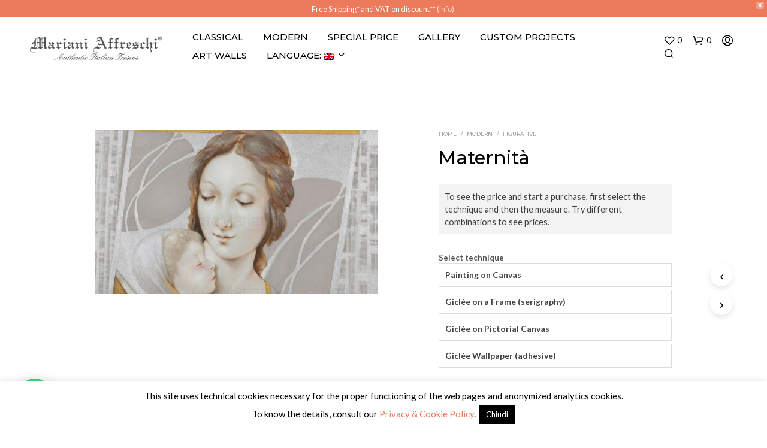

--- FILE ---
content_type: text/html; charset=UTF-8
request_url: https://shop.marianiaffreschi.com/en/prodotto/maternita-2/
body_size: 53812
content:
<!DOCTYPE html>

<!--[if IE 9]>
<html class="ie ie9" lang="en-US">
<![endif]-->

<html lang="en-US">

<head>
    <meta charset="UTF-8">
    <meta name="viewport" content="width=device-width, initial-scale=1.0, maximum-scale=1.0, user-scalable=no" />

    <link rel="profile" href="https://gmpg.org/xfn/11">
    <link rel="pingback" href="https://shop.marianiaffreschi.com/xmlrpc.php">

	
    				<script>document.documentElement.className = document.documentElement.className + ' yes-js js_active js'</script>
			<title>Maternità &#8211; Mariani Affreschi Shop</title>
<meta name='robots' content='max-image-preview:large' />
<link rel='dns-prefetch' href='//fonts.googleapis.com' />
<link rel='dns-prefetch' href='//s.w.org' />
<link rel='dns-prefetch' href='//www.googletagmanager.com' />
<link rel="alternate" type="application/rss+xml" title="Mariani Affreschi Shop &raquo; Feed" href="https://shop.marianiaffreschi.com/en/feed/" />
<link rel="alternate" type="application/rss+xml" title="Mariani Affreschi Shop &raquo; Comments Feed" href="https://shop.marianiaffreschi.com/en/comments/feed/" />
<link rel="alternate" type="application/rss+xml" title="Mariani Affreschi Shop &raquo; Maternità Comments Feed" href="https://shop.marianiaffreschi.com/en/prodotto/maternita-2/feed/" />
		<script type="text/javascript">
			window._wpemojiSettings = {"baseUrl":"https:\/\/s.w.org\/images\/core\/emoji\/13.0.1\/72x72\/","ext":".png","svgUrl":"https:\/\/s.w.org\/images\/core\/emoji\/13.0.1\/svg\/","svgExt":".svg","source":{"concatemoji":"https:\/\/shop.marianiaffreschi.com\/wp-includes\/js\/wp-emoji-release.min.js?ver=5.7"}};
			!function(e,a,t){var n,r,o,i=a.createElement("canvas"),p=i.getContext&&i.getContext("2d");function s(e,t){var a=String.fromCharCode;p.clearRect(0,0,i.width,i.height),p.fillText(a.apply(this,e),0,0);e=i.toDataURL();return p.clearRect(0,0,i.width,i.height),p.fillText(a.apply(this,t),0,0),e===i.toDataURL()}function c(e){var t=a.createElement("script");t.src=e,t.defer=t.type="text/javascript",a.getElementsByTagName("head")[0].appendChild(t)}for(o=Array("flag","emoji"),t.supports={everything:!0,everythingExceptFlag:!0},r=0;r<o.length;r++)t.supports[o[r]]=function(e){if(!p||!p.fillText)return!1;switch(p.textBaseline="top",p.font="600 32px Arial",e){case"flag":return s([127987,65039,8205,9895,65039],[127987,65039,8203,9895,65039])?!1:!s([55356,56826,55356,56819],[55356,56826,8203,55356,56819])&&!s([55356,57332,56128,56423,56128,56418,56128,56421,56128,56430,56128,56423,56128,56447],[55356,57332,8203,56128,56423,8203,56128,56418,8203,56128,56421,8203,56128,56430,8203,56128,56423,8203,56128,56447]);case"emoji":return!s([55357,56424,8205,55356,57212],[55357,56424,8203,55356,57212])}return!1}(o[r]),t.supports.everything=t.supports.everything&&t.supports[o[r]],"flag"!==o[r]&&(t.supports.everythingExceptFlag=t.supports.everythingExceptFlag&&t.supports[o[r]]);t.supports.everythingExceptFlag=t.supports.everythingExceptFlag&&!t.supports.flag,t.DOMReady=!1,t.readyCallback=function(){t.DOMReady=!0},t.supports.everything||(n=function(){t.readyCallback()},a.addEventListener?(a.addEventListener("DOMContentLoaded",n,!1),e.addEventListener("load",n,!1)):(e.attachEvent("onload",n),a.attachEvent("onreadystatechange",function(){"complete"===a.readyState&&t.readyCallback()})),(n=t.source||{}).concatemoji?c(n.concatemoji):n.wpemoji&&n.twemoji&&(c(n.twemoji),c(n.wpemoji)))}(window,document,window._wpemojiSettings);
		</script>
		<style type="text/css">
img.wp-smiley,
img.emoji {
	display: inline !important;
	border: none !important;
	box-shadow: none !important;
	height: 1em !important;
	width: 1em !important;
	margin: 0 .07em !important;
	vertical-align: -0.1em !important;
	background: none !important;
	padding: 0 !important;
}
</style>
	<link rel='stylesheet' id='woof-sd-switcher23-css'  href='https://shop.marianiaffreschi.com/wp-content/plugins/woocommerce-products-filter/ext/smart_designer/css/elements/switcher.css?ver=1.3.3' type='text/css' media='all' />
<link rel='stylesheet' id='wp-block-library-css'  href='https://shop.marianiaffreschi.com/wp-includes/css/dist/block-library/style.min.css?ver=5.7' type='text/css' media='all' />
<link rel='stylesheet' id='wp-block-library-theme-css'  href='https://shop.marianiaffreschi.com/wp-includes/css/dist/block-library/theme.min.css?ver=5.7' type='text/css' media='all' />
<link rel='stylesheet' id='wc-block-vendors-style-css'  href='https://shop.marianiaffreschi.com/wp-content/plugins/woocommerce/packages/woocommerce-blocks/build/vendors-style.css?ver=4.4.3' type='text/css' media='all' />
<link rel='stylesheet' id='wc-block-style-css'  href='https://shop.marianiaffreschi.com/wp-content/plugins/woocommerce/packages/woocommerce-blocks/build/style.css?ver=4.4.3' type='text/css' media='all' />
<link rel='stylesheet' id='jquery-selectBox-css'  href='https://shop.marianiaffreschi.com/wp-content/plugins/yith-woocommerce-wishlist/assets/css/jquery.selectBox.css?ver=1.2.0' type='text/css' media='all' />
<link rel='stylesheet' id='yith-wcwl-font-awesome-css'  href='https://shop.marianiaffreschi.com/wp-content/plugins/yith-woocommerce-wishlist/assets/css/font-awesome.css?ver=4.7.0' type='text/css' media='all' />
<link rel='stylesheet' id='yith-wcwl-main-css'  href='https://shop.marianiaffreschi.com/wp-content/plugins/yith-woocommerce-wishlist/assets/css/style.css?ver=3.0.20' type='text/css' media='all' />
<style id='yith-wcwl-main-inline-css' type='text/css'>
.yith-wcwl-share li a{color: #FFFFFF;}.yith-wcwl-share li a:hover{color: #FFFFFF;}.yith-wcwl-share a.whatsapp{background: #00A901; background-color: #00A901;}.yith-wcwl-share a.whatsapp:hover{background: #39599E; background-color: #39599E;}
</style>
<link rel='stylesheet' id='gbt_18_sk_posts_grid_styles-css'  href='https://shop.marianiaffreschi.com/wp-content/plugins/shopkeeper-extender/includes/gbt-blocks/posts_grid/assets/css/style.min.css?ver=1614771468' type='text/css' media='all' />
<link rel='stylesheet' id='gbt_18_sk_banner_styles-css'  href='https://shop.marianiaffreschi.com/wp-content/plugins/shopkeeper-extender/includes/gbt-blocks/banner/assets/css/style.min.css?ver=5.7' type='text/css' media='all' />
<link rel='stylesheet' id='gbt_18_sk_slider_styles-css'  href='https://shop.marianiaffreschi.com/wp-content/plugins/shopkeeper-extender/includes/gbt-blocks/slider/assets/css/frontend/style.min.css?ver=1614771620' type='text/css' media='all' />
<link rel='stylesheet' id='cookie-law-info-css'  href='https://shop.marianiaffreschi.com/wp-content/plugins/cookie-law-info/public/css/cookie-law-info-public.css?ver=2.0.1' type='text/css' media='all' />
<link rel='stylesheet' id='cookie-law-info-gdpr-css'  href='https://shop.marianiaffreschi.com/wp-content/plugins/cookie-law-info/public/css/cookie-law-info-gdpr.css?ver=2.0.1' type='text/css' media='all' />
<link rel='stylesheet' id='responsive-lightbox-swipebox-css'  href='https://shop.marianiaffreschi.com/wp-content/plugins/responsive-lightbox/assets/swipebox/swipebox.min.css?ver=2.3.2' type='text/css' media='all' />
<link rel='stylesheet' id='woof-css'  href='https://shop.marianiaffreschi.com/wp-content/plugins/woocommerce-products-filter/css/front.css?ver=1.3.3' type='text/css' media='all' />
<style id='woof-inline-css' type='text/css'>

.woof_products_top_panel li span, .woof_products_top_panel2 li span{background: url(https://shop.marianiaffreschi.com/wp-content/plugins/woocommerce-products-filter/img/delete.png);background-size: 14px 14px;background-repeat: no-repeat;background-position: right;}
.woof_edit_view{
                    display: none;
                }

</style>
<link rel='stylesheet' id='chosen-drop-down-css'  href='https://shop.marianiaffreschi.com/wp-content/plugins/woocommerce-products-filter/js/chosen/chosen.min.css?ver=1.3.3' type='text/css' media='all' />
<link rel='stylesheet' id='icheck-jquery-color-css'  href='https://shop.marianiaffreschi.com/wp-content/plugins/woocommerce-products-filter/js/icheck/skins/square/blue.css?ver=1.3.3' type='text/css' media='all' />
<link rel='stylesheet' id='woof_by_onsales_html_items-css'  href='https://shop.marianiaffreschi.com/wp-content/plugins/woocommerce-products-filter/ext/by_onsales/css/by_onsales.css?ver=1.3.3' type='text/css' media='all' />
<link rel='stylesheet' id='woof_by_text_html_items-css'  href='https://shop.marianiaffreschi.com/wp-content/plugins/woocommerce-products-filter/ext/by_text/assets/css/front.css?ver=1.3.3' type='text/css' media='all' />
<link rel='stylesheet' id='woof_label_html_items-css'  href='https://shop.marianiaffreschi.com/wp-content/plugins/woocommerce-products-filter/ext/label/css/html_types/label.css?ver=1.3.3' type='text/css' media='all' />
<link rel='stylesheet' id='woof_sd_html_items_checkbox-css'  href='https://shop.marianiaffreschi.com/wp-content/plugins/woocommerce-products-filter/ext/smart_designer/css/elements/checkbox.css?ver=1.3.3' type='text/css' media='all' />
<link rel='stylesheet' id='woof_sd_html_items_radio-css'  href='https://shop.marianiaffreschi.com/wp-content/plugins/woocommerce-products-filter/ext/smart_designer/css/elements/radio.css?ver=1.3.3' type='text/css' media='all' />
<link rel='stylesheet' id='woof_sd_html_items_switcher-css'  href='https://shop.marianiaffreschi.com/wp-content/plugins/woocommerce-products-filter/ext/smart_designer/css/elements/switcher.css?ver=1.3.3' type='text/css' media='all' />
<link rel='stylesheet' id='woof_sd_html_items_color-css'  href='https://shop.marianiaffreschi.com/wp-content/plugins/woocommerce-products-filter/ext/smart_designer/css/elements/color.css?ver=1.3.3' type='text/css' media='all' />
<link rel='stylesheet' id='woof_sd_html_items_tooltip-css'  href='https://shop.marianiaffreschi.com/wp-content/plugins/woocommerce-products-filter/ext/smart_designer/css/tooltip.css?ver=1.3.3' type='text/css' media='all' />
<link rel='stylesheet' id='woof_sd_html_items_front-css'  href='https://shop.marianiaffreschi.com/wp-content/plugins/woocommerce-products-filter/ext/smart_designer/css/front.css?ver=1.3.3' type='text/css' media='all' />
<link rel='stylesheet' id='woocommerce-layout-css'  href='https://shop.marianiaffreschi.com/wp-content/plugins/woocommerce/assets/css/woocommerce-layout.css?ver=5.1.0' type='text/css' media='all' />
<link rel='stylesheet' id='woocommerce-smallscreen-css'  href='https://shop.marianiaffreschi.com/wp-content/plugins/woocommerce/assets/css/woocommerce-smallscreen.css?ver=5.1.0' type='text/css' media='only screen and (max-width: 768px)' />
<link rel='stylesheet' id='woocommerce-general-css'  href='https://shop.marianiaffreschi.com/wp-content/plugins/woocommerce/assets/css/woocommerce.css?ver=5.1.0' type='text/css' media='all' />
<style id='woocommerce-inline-inline-css' type='text/css'>
.woocommerce form .form-row .required { visibility: visible; }
</style>
<link rel='stylesheet' id='wpfront-notification-bar-css'  href='https://shop.marianiaffreschi.com/wp-content/plugins/wpfront-notification-bar/css/wpfront-notification-bar.min.css?ver=1.9.1.04012' type='text/css' media='all' />
<link rel='stylesheet' id='woocommerce_prettyPhoto_css-css'  href='//shop.marianiaffreschi.com/wp-content/plugins/woocommerce/assets/css/prettyPhoto.css?ver=5.7' type='text/css' media='all' />
<link rel='stylesheet' id='animate-css'  href='https://shop.marianiaffreschi.com/wp-content/themes/shopkeeper/css/vendor/animate.min.css?ver=1.0.0' type='text/css' media='all' />
<link rel='stylesheet' id='fresco-css'  href='https://shop.marianiaffreschi.com/wp-content/themes/shopkeeper/css/vendor/fresco/fresco.min.css?ver=2.3.0' type='text/css' media='all' />
<link rel='stylesheet' id='easyzoom-css'  href='https://shop.marianiaffreschi.com/wp-content/themes/shopkeeper/css/vendor/easyzoom.min.css?ver=2.4.0' type='text/css' media='all' />
<link rel='stylesheet' id='select2-css'  href='https://shop.marianiaffreschi.com/wp-content/plugins/woocommerce/assets/css/select2.css?ver=5.1.0' type='text/css' media='all' />
<link rel='stylesheet' id='swiper-css'  href='https://shop.marianiaffreschi.com/wp-content/themes/shopkeeper/css/vendor/swiper.min.css?ver=6.4.1' type='text/css' media='all' />
<link rel='stylesheet' id='sk-social-media-styles-css'  href='https://shop.marianiaffreschi.com/wp-content/plugins/shopkeeper-extender/includes/social-media/assets/css/social-media.min.css?ver=5.7' type='text/css' media='all' />
<link rel='stylesheet' id='sk-extender-custom-menu-styles-css'  href='https://shop.marianiaffreschi.com/wp-content/plugins/shopkeeper-extender/includes/custom-menu/assets/css/custom-menu.css?ver=5.7' type='text/css' media='all' />
<link rel='stylesheet' id='sk-social-sharing-styles-css'  href='https://shop.marianiaffreschi.com/wp-content/plugins/shopkeeper-extender/includes/social-sharing/assets/css/social-sharing.min.css?ver=5.7' type='text/css' media='all' />
<link rel='stylesheet' id='wgdr-css'  href='https://shop.marianiaffreschi.com/wp-content/plugins/woocommerce-google-dynamic-retargeting-tag/public/css/wgdr-frontend.css?ver=5.7' type='text/css' media='all' />
<link rel='stylesheet' id='joinchat-css'  href='https://shop.marianiaffreschi.com/wp-content/plugins/creame-whatsapp-me/public/css/joinchat.min.css?ver=4.1.11' type='text/css' media='all' />
<style id='joinchat-inline-css' type='text/css'>
.joinchat{ --red:37; --green:211; --blue:102; }
</style>
<link rel='stylesheet' id='getbowtied-custom-notifications-styles-css'  href='https://shop.marianiaffreschi.com/wp-content/themes/shopkeeper/inc/notifications/custom/assets/css/style.min.css?ver=2.9.40' type='text/css' media='all' />
<link rel='stylesheet' id='shopkeeper-google-main-font-css'  href='//fonts.googleapis.com/css?display=swap&#038;family=Montserrat%3A400%2C500%2C600%2C700%2C400italic%2C700italic&#038;ver=2.9.40' type='text/css' media='all' />
<link rel='stylesheet' id='shopkeeper-google-body-font-css'  href='//fonts.googleapis.com/css?display=swap&#038;family=Lato%3A400%2C500%2C600%2C700%2C400italic%2C700italic&#038;ver=2.9.40' type='text/css' media='all' />
<link rel='stylesheet' id='shopkeeper-icon-font-css'  href='https://shop.marianiaffreschi.com/wp-content/themes/shopkeeper/inc/fonts/shopkeeper-icon-font/style.min.css?ver=2.9.40' type='text/css' media='all' />
<link rel='stylesheet' id='shopkeeper-styles-css'  href='https://shop.marianiaffreschi.com/wp-content/themes/shopkeeper/css/styles.min.css?ver=2.9.40' type='text/css' media='all' />
<style id='shopkeeper-styles-inline-css' type='text/css'>
 .st-content, .categories_grid .category_name, .cd-top, .product_socials_wrapper .product_socials_wrapper_inner a, .product_navigation #nav-below .product-nav-next a, .product_navigation #nav-below .product-nav-previous a{background-color:#FFFFFF}.categories_grid .category_item:hover .category_name{color:#FFFFFF}h1, h2, h3, h4, h5, h6, .comments-title, .comment-author, #reply-title, .site-footer .widget-title, .accordion_title, .ui-tabs-anchor, .products .button, .site-title a, .post_meta_archive a, .post_meta a, .post_tags a, #nav-below a, .list_categories a, .list_shop_categories a, .main-navigation > ul > li > a, .main-navigation .mega-menu > ul > li > a, .more-link, .top-page-excerpt, .select2-search input, .product_after_shop_loop_buttons a, .woocommerce .products-grid a.button, .page-numbers, input.qty, .button, button, .button_text, input[type="button"], input[type="reset"], input[type="submit"], button[type="submit"], .woocommerce a.button, .woocommerce-page a.button, .woocommerce button.button, .woocommerce-page button.button, .woocommerce input.button, .woocommerce-page input.button, .woocommerce #respond input#submit, .woocommerce-page #respond input#submit, .woocommerce #content input.button, .woocommerce-page #content input.button, .woocommerce a.button.alt, .woocommerce button.button.alt, .woocommerce input.button.alt, .woocommerce #respond input#submit.alt, .woocommerce #content input.button.alt, .woocommerce-page a.button.alt, .woocommerce-page button.button.alt, .woocommerce-page input.button.alt, .woocommerce-page #respond input#submit.alt, .woocommerce-page #content input.button.alt, .yith-wcwl-wishlistexistsbrowse.show a, .share-product-text, .tabs > li > a, label, .shopkeeper_new_product, .comment-respond label, .product_meta_title, .woocommerce table.shop_table th, .woocommerce-page table.shop_table th, #map_button, .woocommerce .cart-collaterals .cart_totals tr.order-total td strong, .woocommerce-page .cart-collaterals .cart_totals tr.order-total td strong, .cart-wishlist-empty, .wishlist-empty, .cart-empty, .return-to-shop .wc-backward, .order-number a, .post-edit-link, .from_the_blog_title, .icon_box_read_more, .vc_pie_chart_value, .shortcode_banner_simple_bullet, .shortcode_banner_simple_height_bullet, .product-category .woocommerce-loop-category__title, .categories_grid .category_name, .woocommerce span.onsale, .woocommerce-page span.onsale, .out_of_stock_badge_single, .out_of_stock_badge_loop, .page-numbers, .post-nav-links span, .post-nav-links a, .add_to_wishlist, .yith-wcwl-wishlistaddedbrowse, .yith-wcwl-wishlistexistsbrowse, .filters-group, .product-name, .product-quantity, .product-total, .download-product a, .woocommerce-order-details table tfoot th, .woocommerce-order-details table tfoot td, .woocommerce .woocommerce-order-downloads table tbody td:before, .woocommerce table.woocommerce-MyAccount-orders td:before, .widget h3, .widget .total .amount, .wishlist-in-stock, .wishlist-out-of-stock, .comment-reply-link, .comment-edit-link, .widget_calendar table thead tr th, .page-type, .mobile-navigation a, table thead tr th, .portfolio_single_list_cat, .portfolio-categories, .shipping-calculator-button, .vc_btn, .vc_btn2, .vc_btn3, .account-tab-item .account-tab-link, .account-tab-list .sep, ul.order_details li, ul.order_details.bacs_details li, .widget_calendar caption, .widget_recent_comments li a, .edit-account legend, .widget_shopping_cart li.empty, .cart-collaterals .cart_totals .shop_table .order-total .woocommerce-Price-amount, .woocommerce table.cart .cart_item td a, .woocommerce #content table.cart .cart_item td a, .woocommerce-page table.cart .cart_item td a, .woocommerce-page #content table.cart .cart_item td a, .woocommerce table.cart .cart_item td span, .woocommerce #content table.cart .cart_item td span, .woocommerce-page table.cart .cart_item td span, .woocommerce-page #content table.cart .cart_item td span, .woocommerce-MyAccount-navigation ul li, .cd-quick-view .cd-item-info .product_infos .quickview-badges .onsale, .woocommerce-info.wc_points_rewards_earn_points, .woocommerce-info, .woocommerce-error, .woocommerce-message, .woocommerce .cart-collaterals .cart_totals .cart-subtotal th, .woocommerce-page .cart-collaterals .cart_totals .cart-subtotal th, .woocommerce .cart-collaterals .cart_totals tr.shipping th, .woocommerce-page .cart-collaterals .cart_totals tr.shipping th, .woocommerce .cart-collaterals .cart_totals tr.order-total th, .woocommerce-page .cart-collaterals .cart_totals tr.order-total th, .woocommerce .cart-collaterals .cart_totals h2, .woocommerce .cart-collaterals .cross-sells h2, .woocommerce-cart #content table.cart td.actions .coupon #coupon_code, form.checkout_coupon #coupon_code, .woocommerce-checkout .woocommerce-info, .shopkeeper_checkout_coupon, .shopkeeper_checkout_login, .minicart-message, .woocommerce .woocommerce-checkout-review-order table.shop_table tfoot td, .woocommerce .woocommerce-checkout-review-order table.shop_table tfoot th, .woocommerce-page .woocommerce-checkout-review-order table.shop_table tfoot td, .woocommerce-page .woocommerce-checkout-review-order table.shop_table tfoot th, .no-products-info p, .getbowtied_blog_ajax_load_button a, .getbowtied_ajax_load_button a, .index-layout-2 ul.blog-posts .blog-post article .post-categories li a, .index-layout-3 .blog-posts_container ul.blog-posts .blog-post article .post-categories li a, .index-layout-2 ul.blog-posts .blog-post .post_content_wrapper .post_content .read_more, .index-layout-3 .blog-posts_container ul.blog-posts .blog-post article .post_content_wrapper .post_content .read_more, .woocommerce .woocommerce-breadcrumb, .woocommerce-page .woocommerce-breadcrumb, .woocommerce .woocommerce-breadcrumb a, .woocommerce-page .woocommerce-breadcrumb a, .product_meta, .product_meta span, .product_meta a, .product_layout_classic div.product span.price, .product_layout_classic div.product p.price, .product_layout_2 div.product span.price, .product_layout_2 div.product p.price, .product_layout_3 div.product span.price, .product_layout_3 div.product p.price, .product_layout_4 div.product span.price, .product_layout_4 div.product p.price, .related-products-title, .product_socials_wrapper .share-product-text, #button_offcanvas_sidebar_left .filters-text, .woocommerce-ordering select.orderby, .fr-position-text, .woocommerce-checkout-review-order .woocommerce-checkout-review-order-table tr td, .catalog-ordering .select2-container.orderby a, .catalog-ordering .select2-container span, .widget_product_categories ul li .count, .widget_layered_nav ul li .count, .woocommerce-mini-cart__empty-message, .woocommerce-ordering select.orderby, .woocommerce .cart-collaterals .cart_totals table.shop_table_responsive tr td::before, .woocommerce-page .cart-collaterals .cart_totals table.shop_table_responsive tr td::before, .login-register-container .lost-pass-link, .woocommerce-cart .cart-collaterals .cart_totals table td .amount, .wpb_wrapper .add_to_cart_inline .woocommerce-Price-amount.amount, .woocommerce-page .cart-collaterals .cart_totals tr.shipping td, .woocommerce-page .cart-collaterals .cart_totals tr.shipping td, .woocommerce .cart-collaterals .cart_totals tr.cart-discount th, .woocommerce-page .cart-collaterals .cart_totals tr.cart-discount th, .woocommerce-thankyou-order-received, .woocommerce-order-received .woocommerce table.shop_table tfoot th, .woocommerce-order-received .woocommerce-page table.shop_table tfoot th, .woocommerce-view-order .woocommerce table.shop_table tfoot th, .woocommerce-view-order .woocommerce-page table.shop_table tfoot th, .woocommerce-order-received .woocommerce table.shop_table tfoot td, .woocommerce-order-received .woocommerce-page table.shop_table tfoot td, .woocommerce-view-order .woocommerce table.shop_table tfoot td, .woocommerce-view-order .woocommerce-page table.shop_table tfoot td, .language-and-currency #top_bar_language_list > ul > li, .language-and-currency .wcml_currency_switcher > ul > li.wcml-cs-active-currency, .language-and-currency-offcanvas #top_bar_language_list > ul > li, .language-and-currency-offcanvas .wcml_currency_switcher > ul > li.wcml-cs-active-currency, .woocommerce-order-pay .woocommerce .woocommerce-form-login p.lost_password a, .woocommerce-MyAccount-content .woocommerce-orders-table__cell-order-number a, .woocommerce form.login .lost_password, .comment-reply-title, .product_content_wrapper .product_infos .out_of_stock_wrapper .out_of_stock_badge_single, .product_content_wrapper .product_infos .woocommerce-variation-availability p.stock.out-of-stock, .site-search .widget_product_search .search-field, .site-search .widget_search .search-field, .site-search .search-form .search-field, .site-search .search-text, .site-search .search-no-suggestions, .latest_posts_grid_wrapper .latest_posts_grid_title, p.has-drop-cap:not(:focus):first-letter, .paypal-button-tagline .paypal-button-text, .tinvwl_add_to_wishlist_button, .product-addon-totals, body.gbt_custom_notif .page-notifications .gbt-custom-notification-message, body.gbt_custom_notif .page-notifications .gbt-custom-notification-message *, body.gbt_custom_notif .page-notifications .product_notification_text, body.gbt_custom_notif .page-notifications .product_notification_text *, body.gbt_classic_notif .woocommerce-error a, body.gbt_classic_notif .woocommerce-info a, body.gbt_classic_notif .woocommerce-message a, body.gbt_classic_notif .woocommerce-notice a, .shop_table.cart .product-price .amount, p.has-drop-cap:first-letter, .woocommerce-result-count, .widget_price_filter .price_slider_amount, .woocommerce ul.products li.product .price, .product_content_wrapper .product_infos table.variations td.label, .woocommerce div.product form.cart .reset_variations, .cd-quick-view .cd-item-info .product_infos .product_price .price, #powerTip, div.wcva_shop_textblock, .wcva_filter_textblock, .wcva_single_textblock, .cd-quick-view .swatchtitlelabel, .cd-quick-view .wcva_attribute_sep, .cd-quick-view .wcva_selected_attribute, .added_to_cart, .upper a, .wp-block-woocommerce-active-filters ul.wc-block-active-filters-list li *, .wp-block-woocommerce-active-filters .wc-block-active-filters__clear-all, .product_navigation #nav-below span, .order-info mark, .top-headers-wrapper .site-header .site-header-wrapper .site-title, .mobile-navigation > ul > li > ul > li.menu-item-has-children > a, .mobile-navigation > ul > li > ul li.upper > a, .mobile-navigation > ul > li > ul > li > a{font-family:"Montserrat", -apple-system, BlinkMacSystemFont, Arial, Helvetica, 'Helvetica Neue', Verdana, sans-serif}body, p, .site-navigation-top-bar, .site-title, .widget_product_search #searchsubmit, .widget_search #searchsubmit, .widget_product_search .search-submit, .widget_search .search-submit, #site-menu, .copyright_text, blockquote cite, table thead th, .recently_viewed_in_single h2, .woocommerce .cart-collaterals .cart_totals table th, .woocommerce-page .cart-collaterals .cart_totals table th, .woocommerce .cart-collaterals .shipping_calculator h2, .woocommerce-page .cart-collaterals .shipping_calculator h2, .woocommerce table.woocommerce-checkout-review-order-table tfoot th, .woocommerce-page table.woocommerce-checkout-review-order-table tfoot th, .qty, .shortcode_banner_simple_inside h4, .shortcode_banner_simple_height h4, .fr-caption, .post_meta_archive, .post_meta, .yith-wcwl-wishlistaddedbrowse .feedback, .yith-wcwl-wishlistexistsbrowse .feedback, .product-name span, .widget_calendar table tbody a, .fr-touch-caption-wrapper, .woocommerce .checkout_login p.form-row label[for="rememberme"], .wpb_widgetised_column aside ul li span.count, .woocommerce td.product-name dl.variation dt, .woocommerce td.product-name dl.variation dd, .woocommerce td.product-name dl.variation dt p, .woocommerce td.product-name dl.variation dd p, .woocommerce-page td.product-name dl.variation dt, .woocommerce-page td.product-name dl.variation dd p, .woocommerce-page td.product-name dl.variation dt p, .woocommerce .select2-container, .check_label, .woocommerce-page #payment .terms label, ul.order_details li strong, .widget_recent_comments li, .widget_shopping_cart p.total, .widget_shopping_cart p.total .amount, .mobile-navigation li ul li a, .woocommerce #payment div.payment_box p, .woocommerce-page #payment div.payment_box p, .woocommerce table.cart .cart_item td:before, .woocommerce #content table.cart .cart_item td:before, .woocommerce-page table.cart .cart_item td:before, .woocommerce-page #content table.cart .cart_item td:before, .language-and-currency #top_bar_language_list > ul > li > ul > li > a, .language-and-currency .wcml_currency_switcher > ul > li.wcml-cs-active-currency > ul.wcml-cs-submenu li a, .language-and-currency #top_bar_language_list > ul > li.menu-item-first > ul.sub-menu li.sub-menu-item span.icl_lang_sel_current, .language-and-currency-offcanvas #top_bar_language_list > ul > li > ul > li > a, .language-and-currency-offcanvas .wcml_currency_switcher > ul > li.wcml-cs-active-currency > ul.wcml-cs-submenu li a, .language-and-currency-offcanvas #top_bar_language_list > ul > li.menu-item-first > ul.sub-menu li.sub-menu-item span.icl_lang_sel_current, .woocommerce-order-pay .woocommerce .woocommerce-info, .select2-results__option, body.gbt_classic_notif .woocommerce-error, body.gbt_classic_notif .woocommerce-info, body.gbt_classic_notif .woocommerce-message, body.gbt_classic_notif .woocommerce-notice, .gbt_18_sk_editor_banner_subtitle, .gbt_18_sk_editor_slide_description_input, .woocommerce td.product-name .wc-item-meta li, .woocommerce ul.products li.product .woocommerce-loop-product__title, .product_content_wrapper .product_infos span.belowtext, .wc-block-grid__product-title, .wp-block-woocommerce-attribute-filter ul.wc-block-checkbox-list li label, .wp-block-woocommerce-active-filters ul.wc-block-active-filters-list li .wc-block-active-filters-list-item__name{font-family:"Lato", -apple-system, BlinkMacSystemFont, Arial, Helvetica, 'Helvetica Neue', Verdana, sans-serif}h1, .woocommerce h1, .woocommerce-page h1{font-size:30.797px}h2, .woocommerce h2, .woocommerce-page h2{font-size:23.101px}h3, .woocommerce h3, .woocommerce-page h3{font-size:17.329px}h4, .woocommerce h4, .woocommerce-page h4{font-size:13px}h5, .woocommerce h5, .woocommerce-page h5{font-size:9.75px}.woocommerce-account .account-tab-list .account-tab-item .account-tab-link{font-size:54.487px}.page-title.blog-listing, .woocommerce .page-title, .page-title, .single .entry-title, .woocommerce-cart .page-title, .woocommerce-checkout .page-title, .woocommerce-account .page-title{font-size:41.041px}p.has-drop-cap:first-letter{font-size:41.041px !important}.entry-title-archive, .wp-block-latest-posts li > a{font-size:30.659px}.woocommerce #content div.product .product_title, .woocommerce div.product .product_title, .woocommerce-page #content div.product .product_title, .woocommerce-page div.product .product_title{font-size:23.101px}h2.woocommerce-order-details__title, h2.woocommerce-column__title, h2.woocommerce-order-downloads__title{font-size:17.329px}.woocommerce-checkout .content-area h3, .woocommerce-edit-address h3, .woocommerce-edit-account legend{font-size:13px}@media only screen and (max-width:768px){.woocommerce-account .account-tab-list .account-tab-item .account-tab-link{font-size:30.797px}.shortcode_getbowtied_slider .swiper-slide h2{font-size:30.797px !important}}@media only screen and (min-width:768px){h1, .woocommerce h1, .woocommerce-page h1{font-size:54.487px}h2, .woocommerce h2, .woocommerce-page h2{font-size:40.871px}h3, .woocommerce h3, .woocommerce-page h3{font-size:30.659px}h4, .woocommerce h4, .woocommerce-page h4{font-size:23px}h5, .woocommerce h5, .woocommerce-page h5{font-size:17.25px}.page-title.blog-listing, .woocommerce .page-title, .page-title, .single .entry-title, .woocommerce-cart .page-title, .woocommerce-checkout .page-title, .woocommerce-account .page-title{font-size:72.611px}p.has-drop-cap:first-letter{font-size:72.611px !important}.entry-title-archive, .wp-block-latest-posts li > a{font-size:30.659px}.woocommerce-checkout .content-area h3, h2.woocommerce-order-details__title, h2.woocommerce-column__title, h2.woocommerce-order-downloads__title, .woocommerce-edit-address h3, .woocommerce-edit-account legend, .woocommerce-order-received h2, .fr-position-text{font-size:23px}}@media only screen and (min-width:1024px){.woocommerce #content div.product .product_title, .woocommerce div.product .product_title, .woocommerce-page #content div.product .product_title, .woocommerce-page div.product .product_title{font-size:40.871px}}@media only screen and (max-width:1023px){.woocommerce #content div.product .product_title, .woocommerce div.product .product_title, .woocommerce-page #content div.product .product_title, .woocommerce-page div.product .product_title{font-size:23.101px}}@media only screen and (min-width:1024px){p, .woocommerce table.shop_attributes th, .woocommerce-page table.shop_attributes th, .woocommerce table.shop_attributes td, .woocommerce-page table.shop_attributes td, .woocommerce-review-link, .blog-isotope .entry-content-archive, .blog-isotope .entry-content-archive *, body.gbt_classic_notif .woocommerce-message, body.gbt_classic_notif .woocommerce-error, body.gbt_classic_notif .woocommerce-info, body.gbt_classic_notif .woocommerce-notice, .woocommerce-store-notice, p.demo_store, .woocommerce-account .woocommerce-MyAccount-content table.woocommerce-MyAccount-orders td, ul li ul, ul li ol, ul, ol, dl{font-size:16px}}.woocommerce ul.order_details li strong, .fr-caption, .woocommerce-order-pay .woocommerce .woocommerce-info{font-size:16px !important}@media only screen and (min-width:768px){.woocommerce ul.products li.product .woocommerce-loop-product__title, .wc-block-grid__products .wc-block-grid__product .wc-block-grid__product-link .wc-block-grid__product-title{font-size:13px !important}}body, table tr th, table tr td, table thead tr th, blockquote p, pre, del, label, .select2-dropdown-open.select2-drop-above .select2-choice, .select2-dropdown-open.select2-drop-above .select2-choices, .select2-container, .big-select, .select.big-select, .post_meta_archive a, .post_meta a, .nav-next a, .nav-previous a, .blog-single h6, .page-description, .woocommerce #content nav.woocommerce-pagination ul li a:focus, .woocommerce #content nav.woocommerce-pagination ul li a:hover, .woocommerce #content nav.woocommerce-pagination ul li span.current, .woocommerce nav.woocommerce-pagination ul li a:focus, .woocommerce nav.woocommerce-pagination ul li a:hover, .woocommerce nav.woocommerce-pagination ul li span.current, .woocommerce-page #content nav.woocommerce-pagination ul li a:focus, .woocommerce-page #content nav.woocommerce-pagination ul li a:hover, .woocommerce-page #content nav.woocommerce-pagination ul li span.current, .woocommerce-page nav.woocommerce-pagination ul li a:focus, .woocommerce-page nav.woocommerce-pagination ul li a:hover, .woocommerce-page nav.woocommerce-pagination ul li span.current, .posts-navigation .page-numbers a:hover, .woocommerce table.shop_table th, .woocommerce-page table.shop_table th, .woocommerce-checkout .woocommerce-info, .wpb_widgetised_column .widget.widget_product_categories a:hover, .wpb_widgetised_column .widget.widget_layered_nav a:hover, .wpb_widgetised_column .widget.widget_layered_nav li, .portfolio_single_list_cat a, .gallery-caption-trigger, .widget_shopping_cart p.total, .widget_shopping_cart p.total .amount, .wpb_widgetised_column .widget_shopping_cart li.empty, .index-layout-2 ul.blog-posts .blog-post article .post-date, .cd-quick-view .cd-close:after, form.checkout_coupon #coupon_code, .woocommerce .product_infos .quantity input.qty, .woocommerce #content .product_infos .quantity input.qty, .woocommerce-page .product_infos .quantity input.qty, .woocommerce-page #content .product_infos .quantity input.qty, #button_offcanvas_sidebar_left, .fr-position-text, .quantity.custom input.custom-qty, .add_to_wishlist, .product_infos .add_to_wishlist:before, .product_infos .yith-wcwl-wishlistaddedbrowse:before, .product_infos .yith-wcwl-wishlistexistsbrowse:before, #add_payment_method #payment .payment_method_paypal .about_paypal, .woocommerce-cart #payment .payment_method_paypal .about_paypal, .woocommerce-checkout #payment .payment_method_paypal .about_paypal, #stripe-payment-data > p > a, .product-name .product-quantity, .woocommerce #payment div.payment_box, .woocommerce-order-pay #order_review .shop_table tr.order_item td.product-quantity strong, .tinvwl_add_to_wishlist_button:before, body.gbt_classic_notif .woocommerce-info, .select2-search--dropdown:after, body.gbt_classic_notif .woocommerce-notice, .woocommerce-cart #content table.cart td.actions .coupon #coupon_code, .woocommerce ul.products li.product .price del, .off-canvas .woocommerce .price del, .select2-container--default .select2-selection--multiple .select2-selection__choice__remove, .wc-block-grid__product-price.price del{color:#545454}a.woocommerce-remove-coupon:after, .fr-caption, .woocommerce-order-pay .woocommerce .woocommerce-info, body.gbt_classic_notif .woocommerce-info::before, table.shop_attributes td{color:#545454!important}.nav-previous-title, .nav-next-title{color:rgba(84,84,84,0.4)}.required{color:rgba(84,84,84,0.4) !important}.yith-wcwl-add-button, .share-product-text, .product_meta, .product_meta a, .product_meta_separator, .tob_bar_shop, .post_meta_archive, .post_meta, .wpb_widgetised_column .widget li, .wpb_widgetised_column .widget_calendar table thead tr th, .wpb_widgetised_column .widget_calendar table thead tr td, .wpb_widgetised_column .widget .post-date, .wpb_widgetised_column .recentcomments, .wpb_widgetised_column .amount, .wpb_widgetised_column .quantity, .wpb_widgetised_column .widget_price_filter .price_slider_amount, .woocommerce .woocommerce-breadcrumb, .woocommerce-page .woocommerce-breadcrumb, .woocommerce .woocommerce-breadcrumb a, .woocommerce-page .woocommerce-breadcrumb a, .archive .products-grid li .product_thumbnail_wrapper > .price .woocommerce-Price-amount, .site-search .search-text, .site-search .site-search-close .close-button:hover, .menu-close .close-button:hover, .site-search .woocommerce-product-search:after, .site-search .widget_search .search-form:after, .product_navigation #nav-below .product-nav-previous *, .product_navigation #nav-below .product-nav-next *{color:rgba(84,84,84,0.55)}.woocommerce-account .woocommerce-MyAccount-content table.woocommerce-MyAccount-orders td.woocommerce-orders-table__cell-order-actions .button:after, .woocommerce-account .woocommerce-MyAccount-content table.account-payment-methods-table td.payment-method-actions .button:after{color:rgba(84,84,84,0.15)}.products a.button.add_to_cart_button.loading, .woocommerce ul.products li.product .price, .off-canvas .woocommerce .price, .wc-block-grid__product-price span, .wpb_wrapper .add_to_cart_inline del .woocommerce-Price-amount.amount, .wp-block-getbowtied-scattered-product-list .gbt_18_product_price{color:rgba(84,84,84,0.8) !important}.yith-wcwl-add-to-wishlist:after, .bg-image-wrapper.no-image, .site-search .spin:before, .site-search .spin:after{background-color:rgba(84,84,84,0.55)}.product_layout_2 .product_content_wrapper .product-images-wrapper .product-images-style-2 .product_images .product-image .caption:before, .product_layout_3 .product_content_wrapper .product-images-wrapper .product-images-style-3 .product_images .product-image .caption:before, .fr-caption:before, .product_content_wrapper .product-images-wrapper .product_images .product-images-controller .dot.current{background-color:#545454}.product_content_wrapper .product-images-wrapper .product_images .product-images-controller .dot{background-color:rgba(84,84,84,0.55)}#add_payment_method #payment div.payment_box .wc-credit-card-form, .woocommerce-account.woocommerce-add-payment-method #add_payment_method #payment div.payment_box .wc-payment-form, .woocommerce-cart #payment div.payment_box .wc-credit-card-form, .woocommerce-checkout #payment div.payment_box .wc-credit-card-form, .cd-quick-view .cd-item-info .product_infos .out_of_stock_wrapper .out_of_stock_badge_single, .product_content_wrapper .product_infos .woocommerce-variation-availability p.stock.out-of-stock, .product_layout_classic .product_infos .out_of_stock_wrapper .out_of_stock_badge_single, .product_layout_2 .product_content_wrapper .product_infos .out_of_stock_wrapper .out_of_stock_badge_single, .product_layout_3 .product_content_wrapper .product_infos .out_of_stock_wrapper .out_of_stock_badge_single, .product_layout_4 .product_content_wrapper .product_infos .out_of_stock_wrapper .out_of_stock_badge_single{border-color:rgba(84,84,84,0.55)}.add_to_cart_inline .amount, .wpb_widgetised_column .widget, .widget_layered_nav, .wpb_widgetised_column aside ul li span.count, .shop_table.cart .product-price .amount, .quantity.custom .minus-btn, .quantity.custom .plus-btn, .woocommerce td.product-name dl.variation dt, .woocommerce td.product-name dl.variation dd, .woocommerce td.product-name dl.variation dt p, .woocommerce td.product-name dl.variation dd p, .woocommerce-page td.product-name dl.variation dt, .woocommerce-page td.product-name dl.variation dd p, .woocommerce-page td.product-name dl.variation dt p, .woocommerce-page td.product-name dl.variation dd p, .woocommerce a.remove, .woocommerce a.remove:after, .woocommerce td.product-name .wc-item-meta li, .wpb_widgetised_column .tagcloud a, .post_tags a, .select2-container--default .select2-selection--multiple .select2-selection__choice, .wpb_widgetised_column .widget.widget_layered_nav li.select2-selection__choice, .woocommerce .products .product_thumbnail_icons .product_quickview_button, .products .add_to_wishlist:before{color:rgba(84,84,84,0.8)}#coupon_code::-webkit-input-placeholder{color:rgba(84,84,84,0.8)}#coupon_code::-moz-placeholder{color:rgba(84,84,84,0.8)}#coupon_code:-ms-input-placeholder{color:rgba(84,84,84,0.8)}.woocommerce #content table.wishlist_table.cart a.remove, .woocommerce.widget_shopping_cart .cart_list li a.remove{color:rgba(84,84,84,0.8) !important}input[type="text"], input[type="password"], input[type="date"], input[type="datetime"], input[type="datetime-local"], input[type="month"], input[type="week"], input[type="email"], input[type="number"], input[type="search"], input[type="tel"], input[type="time"], input[type="url"], textarea, select, .woocommerce-checkout .select2-container--default .select2-selection--single, .country_select.select2-container, #billing_country_field .select2-container, #billing_state_field .select2-container, #calc_shipping_country_field .select2-container, #calc_shipping_state_field .select2-container, .woocommerce-widget-layered-nav-dropdown .select2-container .select2-selection--single, .woocommerce-widget-layered-nav-dropdown .select2-container .select2-selection--multiple, #shipping_country_field .select2-container, #shipping_state_field .select2-container, .woocommerce-address-fields .select2-container--default .select2-selection--single, .woocommerce-shipping-calculator .select2-container--default .select2-selection--single, .select2-container--default .select2-search--dropdown .select2-search__field, .woocommerce form .form-row.woocommerce-validated .select2-container .select2-selection, .woocommerce form .form-row.woocommerce-validated .select2-container, .woocommerce form .form-row.woocommerce-validated input.input-text, .woocommerce form .form-row.woocommerce-validated select, .woocommerce form .form-row.woocommerce-invalid .select2-container, .woocommerce form .form-row.woocommerce-invalid input.input-text, .woocommerce form .form-row.woocommerce-invalid select, .country_select.select2-container, .state_select.select2-container, .widget form.search-form .search-field{border-color:rgba(84,84,84,0.1) !important}input[type="radio"]:after, .input-radio:after, input[type="checkbox"]:after, .input-checkbox:after, .widget_product_categories ul li a:before, .widget_layered_nav ul li a:before, .post_tags a, .wpb_widgetised_column .tagcloud a, .select2-container--default .select2-selection--multiple .select2-selection__choice{border-color:rgba(84,84,84,0.8)}input[type="text"]:focus, input[type="password"]:focus, input[type="date"]:focus, input[type="datetime"]:focus, input[type="datetime-local"]:focus, input[type="month"]:focus, input[type="week"]:focus, input[type="email"]:focus, input[type="number"]:focus, input[type="search"]:focus, input[type="tel"]:focus, input[type="time"]:focus, input[type="url"]:focus, textarea:focus, select:focus, .select2-dropdown, .woocommerce .product_infos .quantity input.qty, .woocommerce #content .product_infos .quantity input.qty, .woocommerce-page .product_infos .quantity input.qty, .woocommerce-page #content .product_infos .quantity input.qty, .woocommerce ul.digital-downloads:before, .woocommerce-page ul.digital-downloads:before, .woocommerce ul.digital-downloads li:after, .woocommerce-page ul.digital-downloads li:after, .widget_search .search-form, .woocommerce-cart.woocommerce-page #content .quantity input.qty, .cd-quick-view .cd-item-info .product_infos .cart .quantity input.qty, .cd-quick-view .cd-item-info .product_infos .cart .woocommerce .quantity .qty, .select2-container .select2-dropdown--below, .wcva_layered_nav div.wcva_filter_textblock, ul.products li.product div.wcva_shop_textblock{border-color:rgba(84,84,84,0.15) !important}.product_content_wrapper .product_infos table.variations .wcvaswatchlabel.wcva_single_textblock{border-color:rgba(84,84,84,0.15) !important}input#coupon_code, .site-search .spin{border-color:rgba(84,84,84,0.55) !important}.list-centered li a, .woocommerce-account .woocommerce-MyAccount-navigation ul li a, .woocommerce .shop_table.order_details tbody tr:last-child td, .woocommerce-page .shop_table.order_details tbody tr:last-child td, .woocommerce #payment ul.payment_methods li, .woocommerce-page #payment ul.payment_methods li, .comment-separator, .comment-list .pingback, .wpb_widgetised_column .widget, .search_result_item, .woocommerce div.product .woocommerce-tabs ul.tabs li:after, .woocommerce #content div.product .woocommerce-tabs ul.tabs li:after, .woocommerce-page div.product .woocommerce-tabs ul.tabs li:after, .woocommerce-page #content div.product .woocommerce-tabs ul.tabs li:after, .woocommerce-checkout .woocommerce-customer-details h2, .off-canvas .menu-close{border-bottom-color:rgba(84,84,84,0.15)}table tr td, .woocommerce table.shop_table td, .woocommerce-page table.shop_table td, .product_socials_wrapper, .woocommerce-tabs, .comments_section, .portfolio_content_nav #nav-below, .product_meta, .woocommerce-checkout form.checkout .woocommerce-checkout-review-order table.woocommerce-checkout-review-order-table .cart-subtotal th, .woocommerce-checkout form.checkout .woocommerce-checkout-review-order table.woocommerce-checkout-review-order-table .cart-subtotal td, .product_navigation, .product_meta, .woocommerce-cart .cart-collaterals .cart_totals table.shop_table tr.order-total th, .woocommerce-cart .cart-collaterals .cart_totals table.shop_table tr.order-total td{border-top-color:rgba(84,84,84,0.15)}.woocommerce .woocommerce-order-details tfoot tr:first-child td, .woocommerce .woocommerce-order-details tfoot tr:first-child th{border-top-color:#545454}.woocommerce-cart .woocommerce table.shop_table.cart tr, .woocommerce-page table.cart tr, .woocommerce-page #content table.cart tr, .widget_shopping_cart .widget_shopping_cart_content ul.cart_list li, .woocommerce-cart .woocommerce-cart-form .shop_table.cart tbody tr td.actions .coupon{border-bottom-color:rgba(84,84,84,0.05)}.woocommerce .cart-collaterals .cart_totals tr.shipping th, .woocommerce-page .cart-collaterals .cart_totals tr.shipping th, .woocommerce .cart-collaterals .cart_totals tr.order-total th, .woocommerce-page .cart-collaterals .cart_totals h2{border-top-color:rgba(84,84,84,0.05)}.woocommerce .cart-collaterals .cart_totals .order-total td, .woocommerce .cart-collaterals .cart_totals .order-total th, .woocommerce-page .cart-collaterals .cart_totals .order-total td, .woocommerce-page .cart-collaterals .cart_totals .order-total th, .woocommerce .cart-collaterals .cart_totals h2, .woocommerce .cart-collaterals .cross-sells h2, .woocommerce-page .cart-collaterals .cart_totals h2{border-bottom-color:rgba(84,84,84,0.15)}table.shop_attributes tr td, .wishlist_table tr td, .shop_table.cart tr td{border-bottom-color:rgba(84,84,84,0.1)}.woocommerce .cart-collaterals, .woocommerce-page .cart-collaterals, .woocommerce-form-track-order, .woocommerce-thankyou-order-details, .order-info{background:rgba(84,84,84,0.05)}.woocommerce-cart .cart-collaterals:before, .woocommerce-cart .cart-collaterals:after, .custom_border:before, .custom_border:after, .woocommerce-order-pay #order_review:before, .woocommerce-order-pay #order_review:after{background-image:radial-gradient(closest-side, transparent 9px, rgba(84,84,84,0.05) 100%)}.wpb_widgetised_column aside ul li span.count, .product-video-icon{background:rgba(84,84,84,0.05)}.comments_section{background-color:rgba(84,84,84,0.01) !important}h1, h2, h3, h4, h5, h6, .entry-title-archive a, .shop_table.woocommerce-checkout-review-order-table tr td, .shop_table.woocommerce-checkout-review-order-table tr th, .index-layout-2 ul.blog-posts .blog-post .post_content_wrapper .post_content h3.entry-title a, .index-layout-3 .blog-posts_container ul.blog-posts .blog-post article .post_content_wrapper .post_content .entry-title > a, .woocommerce #content div.product .woocommerce-tabs ul.tabs li.active a, .woocommerce div.product .woocommerce-tabs ul.tabs li.active a, .woocommerce-page #content div.product .woocommerce-tabs ul.tabs li.active a, .woocommerce-page div.product .woocommerce-tabs ul.tabs li.active a, .woocommerce #content div.product .woocommerce-tabs ul.tabs li.active a:hover, .woocommerce div.product .woocommerce-tabs ul.tabs li.active a:hover, .woocommerce-page #content div.product .woocommerce-tabs ul.tabs li.active a:hover, .woocommerce-page div.product .woocommerce-tabs ul.tabs li.active a:hover, .woocommerce ul.products li.product .woocommerce-loop-product__title, .wpb_widgetised_column .widget .product_list_widget a, .woocommerce .cart-collaterals .cart_totals .cart-subtotal th, .woocommerce-page .cart-collaterals .cart_totals .cart-subtotal th, .woocommerce .cart-collaterals .cart_totals tr.shipping th, .woocommerce-page .cart-collaterals .cart_totals tr.shipping th, .woocommerce-page .cart-collaterals .cart_totals tr.shipping th, .woocommerce-page .cart-collaterals .cart_totals tr.shipping td, .woocommerce-page .cart-collaterals .cart_totals tr.shipping td, .woocommerce .cart-collaterals .cart_totals tr.cart-discount th, .woocommerce-page .cart-collaterals .cart_totals tr.cart-discount th, .woocommerce .cart-collaterals .cart_totals tr.order-total th, .woocommerce-page .cart-collaterals .cart_totals tr.order-total th, .woocommerce .cart-collaterals .cart_totals h2, .woocommerce .cart-collaterals .cross-sells h2, .index-layout-2 ul.blog-posts .blog-post .post_content_wrapper .post_content .read_more, .index-layout-2 .with-sidebar ul.blog-posts .blog-post .post_content_wrapper .post_content .read_more, .index-layout-2 ul.blog-posts .blog-post .post_content_wrapper .post_content .read_more, .index-layout-3 .blog-posts_container ul.blog-posts .blog-post article .post_content_wrapper .post_content .read_more, .fr-window-skin-fresco.fr-svg .fr-side-next .fr-side-button-icon:before, .fr-window-skin-fresco.fr-svg .fr-side-previous .fr-side-button-icon:before, .fr-window-skin-fresco.fr-svg .fr-close .fr-close-icon:before, #button_offcanvas_sidebar_left .filters-icon, #button_offcanvas_sidebar_left .filters-text, .select2-container .select2-choice, .shop_header .list_shop_categories li.category_item > a, .shortcode_getbowtied_slider .swiper-button-prev, .shortcode_getbowtied_slider .swiper-button-next, .shortcode_getbowtied_slider .shortcode-slider-pagination, .yith-wcwl-wishlistexistsbrowse.show a, .product_socials_wrapper .product_socials_wrapper_inner a, .cd-top, .fr-position-outside .fr-position-text, .fr-position-inside .fr-position-text, .cart-collaterals .cart_totals .shop_table tr.cart-subtotal td, .cart-collaterals .cart_totals .shop_table tr.shipping td label, .cart-collaterals .cart_totals .shop_table tr.order-total td, .woocommerce-checkout .woocommerce-checkout-review-order-table ul#shipping_method li label, .catalog-ordering select.orderby, .woocommerce .cart-collaterals .cart_totals table.shop_table_responsive tr td::before, .woocommerce .cart-collaterals .cart_totals table.shop_table_responsive tr td .woocommerce-page .cart-collaterals .cart_totals table.shop_table_responsive tr td::before, .shopkeeper_checkout_coupon, .shopkeeper_checkout_login, .woocommerce-checkout .checkout_coupon_box > .row form.checkout_coupon button[type="submit"]:after, .wpb_wrapper .add_to_cart_inline .woocommerce-Price-amount.amount, .list-centered li a, .woocommerce-account .woocommerce-MyAccount-navigation ul li a, tr.cart-discount td, section.woocommerce-customer-details table.woocommerce-table--customer-details th, .woocommerce-checkout-review-order table.woocommerce-checkout-review-order-table tfoot tr.order-total .amount, ul.payment_methods li > label, #reply-title, .product_infos .out_of_stock_wrapper .out_of_stock_badge_single, .product_content_wrapper .product_infos .woocommerce-variation-availability p.stock.out-of-stock, .tinvwl_add_to_wishlist_button, .woocommerce-cart table.shop_table td.product-subtotal *, .woocommerce-cart.woocommerce-page #content .quantity input.qty, .woocommerce-cart .entry-content .woocommerce .actions>.button, .woocommerce-cart #content table.cart td.actions .coupon:before, form .coupon.focus:after, .checkout_coupon_inner.focus:after, .checkout_coupon_inner:before, .widget_product_categories ul li .count, .widget_layered_nav ul li .count, .error-banner:before, .cart-empty, .cart-empty:before, .wishlist-empty, .wishlist-empty:before, .from_the_blog_title, .wc-block-grid__products .wc-block-grid__product .wc-block-grid__product-title, .wc-block-grid__products .wc-block-grid__product .wc-block-grid__product-title a, .wpb_widgetised_column .widget.widget_product_categories a, .wpb_widgetised_column .widget.widget_layered_nav a, .widget_layered_nav ul li.chosen a, .widget_product_categories ul li.current-cat > a, .widget_layered_nav_filters a, .reset_variations:hover, .wc-block-review-list-item__product a, .woocommerce-loop-product__title a, label.wcva_single_textblock, .wp-block-woocommerce-reviews-by-product .wc-block-review-list-item__text__read_more:hover, .woocommerce ul.products h3 a, .wpb_widgetised_column .widget a, table.shop_attributes th, #masonry_grid a.more-link, .gbt_18_sk_posts_grid a.more-link, .woocommerce-page #content table.cart.wishlist_table .product-name a, .wc-block-grid .wc-block-pagination button:hover, .wc-block-grid .wc-block-pagination button.wc-block-pagination-page--active, .wc-block-sort-select__select, .wp-block-woocommerce-attribute-filter ul.wc-block-checkbox-list li label, .wp-block-woocommerce-attribute-filter ul.wc-block-checkbox-list li.show-more button:hover, .wp-block-woocommerce-attribute-filter ul.wc-block-checkbox-list li.show-less button:hover, .wp-block-woocommerce-active-filters .wc-block-active-filters__clear-all:hover, .product_infos .group_table label a, .woocommerce-account .account-tab-list .account-tab-item .account-tab-link, .woocommerce-account .account-tab-list .sep, .categories_grid .category_name, .woocommerce-cart .cart-collaterals .cart_totals table small, .woocommerce table.cart .product-name a, .shopkeeper-continue-shopping a.button, .woocommerce-cart td.actions .coupon button[name=apply_coupon]{color:#000000}.cd-top{box-shadow:inset 0 0 0 2px rgba(0,0,0, 0.2)}.cd-top svg.progress-circle path{stroke:#000000}.product_content_wrapper .product_infos label.selectedswatch.wcvaround, ul.products li.product div.wcva_shop_textblock:hover{border-color:#000000 !important}#powerTip:before{border-top-color:#000000 !important}ul.sk_social_icons_list li svg:not(.has-color){fill:#000000}@media all and (min-width:75.0625em){.product_navigation #nav-below .product-nav-previous a i, .product_navigation #nav-below .product-nav-next a i{color:#000000}}.account-tab-link:hover, .account-tab-link:active, .account-tab-link:focus, .catalog-ordering span.select2-container span, .catalog-ordering .select2-container .selection .select2-selection__arrow:before, .latest_posts_grid_wrapper .latest_posts_grid_title, .wcva_layered_nav div.wcvashopswatchlabel, ul.products li.product div.wcvashopswatchlabel, .product_infos .yith-wcwl-add-button a.add_to_wishlist{color:#000000!important}.product_content_wrapper .product_infos table.variations .wcvaswatchlabel:hover, label.wcvaswatchlabel, .product_content_wrapper .product_infos label.selectedswatch, div.wcvashopswatchlabel.wcva-selected-filter, div.wcvashopswatchlabel:hover, div.wcvashopswatchlabel.wcvasquare:hover, .wcvaswatchinput div.wcva-selected-filter.wcvasquare:hover{outline-color:#000000!important}.product_content_wrapper .product_infos table.variations .wcvaswatchlabel.wcva_single_textblock:hover, .product_content_wrapper .product_infos table.variations .wcvaswatchlabel.wcvaround:hover, div.wcvashopswatchlabel.wcvaround:hover, .wcvaswatchinput div.wcva-selected-filter.wcvaround{border-color:#000000!important}div.wcvaround:hover, .wcvaswatchinput div.wcva-selected-filter.wcvaround, .product_content_wrapper .product_infos table.variations .wcvaswatchlabel.wcvaround:hover{box-shadow:0px 0px 0px 2px #FFFFFF inset}#powerTip, .product_content_wrapper .product_infos table.variations .wcva_single_textblock.selectedswatch, .wcvashopswatchlabel.wcvasquare.wcva-selected-filter.wcva_filter_textblock{color:#FFFFFF !important}label.wcvaswatchlabel, .product_content_wrapper .product_infos label.selectedswatch.wcvasquare, div.wcvashopswatchlabel, div.wcvashopswatchlabel:hover, div.wcvashopswatchlabel.wcvasquare:hover, .wcvaswatchinput div.wcva-selected-filter.wcvasquare:hover{border-color:#FFFFFF !important}.index-layout-2 ul.blog-posts .blog-post .post_content_wrapper .post_content .read_more:before, .index-layout-3 .blog-posts_container ul.blog-posts .blog-post article .post_content_wrapper .post_content .read_more:before, #masonry_grid a.more-link:before, .gbt_18_sk_posts_grid a.more-link:before, .product_content_wrapper .product_infos label.selectedswatch.wcva_single_textblock, #powerTip, .product_content_wrapper .product_infos table.variations .wcva_single_textblock.selectedswatch, .wcvashopswatchlabel.wcvasquare.wcva-selected-filter.wcva_filter_textblock, .categories_grid .category_item:hover .category_name{background-color:#000000}#masonry_grid a.more-link:hover:before, .gbt_18_sk_posts_grid a.more-link:hover:before{background-color:#EC7A5C}.woocommerce div.product .woocommerce-tabs ul.tabs li a, .woocommerce #content div.product .woocommerce-tabs ul.tabs li a, .woocommerce-page div.product .woocommerce-tabs ul.tabs li a, .woocommerce-page #content div.product .woocommerce-tabs ul.tabs li a{color:rgba(0,0,0,0.35)}.woocommerce #content div.product .woocommerce-tabs ul.tabs li a:hover, .woocommerce div.product .woocommerce-tabs ul.tabs li a:hover, .woocommerce-page #content div.product .woocommerce-tabs ul.tabs li a:hover, .woocommerce-page div.product .woocommerce-tabs ul.tabs li a:hover{color:rgba(0,0,0,0.45)}.fr-thumbnail-loading-background, .fr-loading-background, .blockUI.blockOverlay:before, .yith-wcwl-add-button.show_overlay.show:after, .fr-spinner:after, .fr-overlay-background:after, .search-preloader-wrapp:after, .product_thumbnail .overlay:after, .easyzoom.is-loading:after, .wc-block-grid .wc-block-grid__products .wc-block-grid__product .wc-block-grid__product-add-to-cart .wp-block-button__link.loading:after{border-color:rgba(0,0,0,0.35) !important;border-right-color:#000000!important}.index-layout-2 ul.blog-posts .blog-post:first-child .post_content_wrapper, .index-layout-2 ul.blog-posts .blog-post:nth-child(5n+5) .post_content_wrapper, .cd-quick-view.animate-width, .fr-ui-outside .fr-info-background, .fr-info-background, .fr-overlay-background{background-color:#FFFFFF!important}.wc-block-featured-product h2.wc-block-featured-category__title, .wc-block-featured-category h2.wc-block-featured-category__title, .wc-block-featured-product *{color:#FFFFFF}.product_content_wrapper .product-images-wrapper .product_images .product-images-controller .dot:not(.current), .product_content_wrapper .product-images-wrapper .product_images .product-images-controller li.video-icon .dot:not(.current){border-color:#FFFFFF!important}.blockUI.blockOverlay{background:rgba(255,255,255,0.5) !important;}a, a:hover, a:focus, .woocommerce #respond input#submit:hover, .woocommerce a.button:hover, .woocommerce input.button:hover, .comments-area a, .edit-link, .post_meta_archive a:hover, .post_meta a:hover, .entry-title-archive a:hover, .no-results-text:before, .list-centered a:hover, .comment-edit-link, .filters-group li:hover, #map_button, .widget_shopkeeper_social_media a, .lost-reset-pass-text:before, .list_shop_categories a:hover, .add_to_wishlist:hover, .woocommerce div.product span.price, .woocommerce-page div.product span.price, .woocommerce #content div.product span.price, .woocommerce-page #content div.product span.price, .woocommerce div.product p.price, .woocommerce-page div.product p.price, .product_infos p.price, .woocommerce #content div.product p.price, .woocommerce-page #content div.product p.price, .comment-metadata time, .woocommerce p.stars a.star-1.active:after, .woocommerce p.stars a.star-1:hover:after, .woocommerce-page p.stars a.star-1.active:after, .woocommerce-page p.stars a.star-1:hover:after, .woocommerce p.stars a.star-2.active:after, .woocommerce p.stars a.star-2:hover:after, .woocommerce-page p.stars a.star-2.active:after, .woocommerce-page p.stars a.star-2:hover:after, .woocommerce p.stars a.star-3.active:after, .woocommerce p.stars a.star-3:hover:after, .woocommerce-page p.stars a.star-3.active:after, .woocommerce-page p.stars a.star-3:hover:after, .woocommerce p.stars a.star-4.active:after, .woocommerce p.stars a.star-4:hover:after, .woocommerce-page p.stars a.star-4.active:after, .woocommerce-page p.stars a.star-4:hover:after, .woocommerce p.stars a.star-5.active:after, .woocommerce p.stars a.star-5:hover:after, .woocommerce-page p.stars a.star-5.active:after, .woocommerce-page p.stars a.star-5:hover:after, .yith-wcwl-add-button:before, .yith-wcwl-wishlistaddedbrowse .feedback:before, .yith-wcwl-wishlistexistsbrowse .feedback:before, .woocommerce .star-rating span:before, .woocommerce-page .star-rating span:before, .product_meta a:hover, .woocommerce .shop-has-sidebar .no-products-info .woocommerce-info:before, .woocommerce-page .shop-has-sidebar .no-products-info .woocommerce-info:before, .woocommerce .woocommerce-breadcrumb a:hover, .woocommerce-page .woocommerce-breadcrumb a:hover, .intro-effect-fadeout.modify .post_meta a:hover, .from_the_blog_link:hover .from_the_blog_title, .portfolio_single_list_cat a:hover, .widget .recentcomments:before, .widget.widget_recent_entries ul li:before, #placeholder_product_quick_view .product_title:hover, .wpb_widgetised_column aside ul li.current-cat > span.count, .shopkeeper-mini-cart .widget.woocommerce.widget_shopping_cart .widget_shopping_cart_content p.buttons a.button.checkout.wc-forward, .getbowtied_blog_ajax_load_button:before, .getbowtied_blog_ajax_load_more_loader:before, .getbowtied_ajax_load_button:before, .getbowtied_ajax_load_more_loader:before, .list-centered li.current-cat > a:hover, #button_offcanvas_sidebar_left:hover, .shop_header .list_shop_categories li.category_item > a:hover, #button_offcanvas_sidebar_left .filters-text:hover, .products .yith-wcwl-wishlistaddedbrowse a:before, .products .yith-wcwl-wishlistexistsbrowse a:before, .product_infos .yith-wcwl-wishlistaddedbrowse:before, .product_infos .yith-wcwl-wishlistexistsbrowse:before, .shopkeeper_checkout_coupon a.showcoupon, .woocommerce-checkout .showcoupon, .woocommerce-checkout .showlogin, .woocommerce table.my_account_orders .woocommerce-orders-table__cell-order-actions .button, .woocommerce-account table.account-payment-methods-table td.payment-method-actions .button, .woocommerce-MyAccount-content .woocommerce-pagination .woocommerce-button, body.gbt_classic_notif .woocommerce-message, body.gbt_classic_notif .woocommerce-error, body.gbt_classic_notif .wc-forward, body.gbt_classic_notif .woocommerce-error::before, body.gbt_classic_notif .woocommerce-message::before, body.gbt_classic_notif .woocommerce-info::before, .tinvwl_add_to_wishlist_button:hover, .tinvwl_add_to_wishlist_button.tinvwl-product-in-list:before, .return-to-shop .button.wc-backward, .wc-block-grid__products .wc-block-grid__product .wc-block-grid__product-rating .star-rating span::before, .wpb_widgetised_column .widget.widget_product_categories a:hover, .wpb_widgetised_column .widget.widget_layered_nav a:hover, .wpb_widgetised_column .widget a:hover, .wc-block-review-list-item__rating>.wc-block-review-list-item__rating__stars span:before, .woocommerce .products .product_thumbnail_icons .product_quickview_button:hover, #masonry_grid a.more-link:hover, .gbt_18_sk_posts_grid a.more-link:hover, .index-layout-2 ul.blog-posts .blog-post .post_content_wrapper .post_content h3.entry-title a:hover, .index-layout-3 .blog-posts_container ul.blog-posts .blog-post article .post_content_wrapper .post_content .entry-title > a:hover, .index-layout-2 ul.blog-posts .blog-post .post_content_wrapper .post_content .read_more:hover, .index-layout-2 .with-sidebar ul.blog-posts .blog-post .post_content_wrapper .post_content .read_more:hover, .index-layout-2 ul.blog-posts .blog-post .post_content_wrapper .post_content .read_more:hover, .index-layout-3 .blog-posts_container ul.blog-posts .blog-post article .post_content_wrapper .post_content .read_more:hover, .wc-block-grid .wc-block-pagination button, .wc-block-grid__product-rating .wc-block-grid__product-rating__stars span:before, .wp-block-woocommerce-attribute-filter ul.wc-block-checkbox-list li.show-more button, .wp-block-woocommerce-attribute-filter ul.wc-block-checkbox-list li.show-less button, .wp-block-woocommerce-attribute-filter ul.wc-block-checkbox-list li label:hover, .wp-block-woocommerce-active-filters .wc-block-active-filters__clear-all, .product_navigation #nav-below a:hover *, .woocommerce-account .woocommerce-MyAccount-navigation ul li a:hover, .woocommerce-account .woocommerce-MyAccount-navigation ul li.is-active a, .shopkeeper-continue-shopping a.button:hover, .woocommerce-cart td.actions .coupon button[name=apply_coupon]:hover, .woocommerce-cart td.actions .button[name=update_cart]:hover{color:#EC7A5C}@media only screen and (min-width:40.063em){.nav-next a:hover, .nav-previous a:hover{color:#EC7A5C}}.widget_shopping_cart .buttons a.view_cart, .widget.widget_price_filter .price_slider_amount .button, .products a.button, .woocommerce .products .added_to_cart.wc-forward, .woocommerce-page .products .added_to_cart.wc-forward, body.gbt_classic_notif .woocommerce-info .button, .url:hover, .product_infos .yith-wcwl-wishlistexistsbrowse a:hover, .wc-block-grid__product-add-to-cart .wp-block-button__link, .products .yith-wcwl-add-to-wishlist:hover .add_to_wishlist:before, .catalog-ordering span.select2-container .selection:hover .select2-selection__rendered, .catalog-ordering .select2-container .selection:hover .select2-selection__arrow:before, .woocommerce-account .woocommerce-MyAccount-content table.woocommerce-MyAccount-orders td.woocommerce-orders-table__cell-order-actions .button:hover, .woocommerce-account .woocommerce-MyAccount-content table.account-payment-methods-table td.payment-method-actions .button:hover, .woocommerce-account .woocommerce-MyAccount-content .woocommerce-pagination .woocommerce-button:hover{color:#EC7A5C!important}.post_tags a:hover, .with_thumb_icon, .wpb_wrapper .wpb_toggle:before, #content .wpb_wrapper h4.wpb_toggle:before, .wpb_wrapper .wpb_accordion .wpb_accordion_wrapper .ui-state-default .ui-icon, .wpb_wrapper .wpb_accordion .wpb_accordion_wrapper .ui-state-active .ui-icon, .widget .tagcloud a:hover, section.related h2:after, .single_product_summary_upsell h2:after, .page-title.portfolio_item_title:after, .thumbnail_archive_container:before, .from_the_blog_overlay, .select2-results .select2-highlighted, .wpb_widgetised_column aside ul li.chosen span.count, .woocommerce .widget_product_categories ul li.current-cat > a:before, .woocommerce-page .widget_product_categories ul li.current-cat > a:before, .widget_product_categories ul li.current-cat > a:before, #header-loader .bar, .index-layout-2 ul.blog_posts .blog_post .post_content_wrapper .post_content .read_more:before, .index-layout-3 .blog_posts_container ul.blog_posts .blog_post article .post_content_wrapper .post_content .read_more:before, .page-notifications .gbt-custom-notification-notice, input[type="radio"]:before, .input-radio:before, .wc-block-featured-product .wp-block-button__link, .wc-block-featured-category .wp-block-button__link{background:#EC7A5C}.select2-container--default .select2-results__option--highlighted[aria-selected], .select2-container--default .select2-results__option--highlighted[data-selected]{background-color:#EC7A5C!important}@media only screen and (max-width:40.063em){.nav-next a:hover, .nav-previous a:hover{background:#EC7A5C}}.woocommerce .widget_layered_nav ul li.chosen a:before, .woocommerce-page .widget_layered_nav ul li.chosen a:before, .widget_layered_nav ul li.chosen a:before, .woocommerce .widget_layered_nav ul li.chosen:hover a:before, .woocommerce-page .widget_layered_nav ul li.chosen:hover a:before, .widget_layered_nav ul li.chosen:hover a:before, .woocommerce .widget_layered_nav_filters ul li a:before, .woocommerce-page .widget_layered_nav_filters ul li a:before, .widget_layered_nav_filters ul li a:before, .woocommerce .widget_layered_nav_filters ul li a:hover:before, .woocommerce-page .widget_layered_nav_filters ul li a:hover:before, .widget_layered_nav_filters ul li a:hover:before, .woocommerce .widget_rating_filter ul li.chosen a:before, .shopkeeper-mini-cart, .minicart-message, .woocommerce-message, .woocommerce-store-notice, p.demo_store, input[type="checkbox"]:checked:after, .input-checkbox:checked:after, .wp-block-woocommerce-active-filters .wc-block-active-filters-list button:before{background-color:#EC7A5C}.woocommerce .widget_price_filter .ui-slider .ui-slider-range, .woocommerce-page .widget_price_filter .ui-slider .ui-slider-range, .woocommerce .quantity .plus, .woocommerce .quantity .minus, .woocommerce #content .quantity .plus, .woocommerce #content .quantity .minus, .woocommerce-page .quantity .plus, .woocommerce-page .quantity .minus, .woocommerce-page #content .quantity .plus, .woocommerce-page #content .quantity .minus, .widget_shopping_cart .buttons .button.wc-forward.checkout{background:#EC7A5C!important}.button, input[type="button"], input[type="reset"], input[type="submit"], .woocommerce-widget-layered-nav-dropdown__submit, .wc-stripe-checkout-button, .wp-block-search .wp-block-search__button, .wpb_wrapper .add_to_cart_inline .added_to_cart, .woocommerce #respond input#submit.alt, .woocommerce a.button.alt, .woocommerce button.button.alt, .woocommerce input.button.alt, .woocommerce #respond input#submit, .woocommerce a.button, .woocommerce button.button, .woocommerce input.button, .woocommerce #respond input#submit.alt.disabled, .woocommerce #respond input#submit.alt.disabled:hover, .woocommerce #respond input#submit.alt:disabled, .woocommerce #respond input#submit.alt:disabled:hover, .woocommerce #respond input#submit.alt:disabled[disabled], .woocommerce #respond input#submit.alt:disabled[disabled]:hover, .woocommerce a.button.alt.disabled, .woocommerce a.button.alt.disabled:hover, .woocommerce a.button.alt:disabled, .woocommerce a.button.alt:disabled:hover, .woocommerce a.button.alt:disabled[disabled], .woocommerce a.button.alt:disabled[disabled]:hover, .woocommerce button.button.alt.disabled, .woocommerce button.button.alt.disabled:hover, .woocommerce button.button.alt:disabled, .woocommerce button.button.alt:disabled:hover, .woocommerce button.button.alt:disabled[disabled], .woocommerce button.button.alt:disabled[disabled]:hover, .woocommerce input.button.alt.disabled, .woocommerce input.button.alt.disabled:hover, .woocommerce input.button.alt:disabled, .woocommerce input.button.alt:disabled:hover, .woocommerce input.button.alt:disabled[disabled], .woocommerce input.button.alt:disabled[disabled]:hover, .widget_shopping_cart .buttons .button, .wpb_wrapper .add_to_cart_inline .add_to_cart_button, .woocommerce .wishlist_table td.product-add-to-cart a, .index-layout-2 ul.blog-posts .blog-post .post_content_wrapper .post_content .read_more:hover:before, .index-layout-2 .with-sidebar ul.blog-posts .blog-post .post_content_wrapper .post_content .read_more:hover:before, .index-layout-2 ul.blog-posts .blog-post .post_content_wrapper .post_content .read_more:hover:before, .index-layout-3 .blog-posts_container ul.blog-posts .blog-post article .post_content_wrapper .post_content .read_more:hover:before{background-color:#EC7A5C}.product_infos .yith-wcwl-wishlistaddedbrowse a:hover, .shipping-calculator-button:hover, .products a.button:hover, .woocommerce .products .added_to_cart.wc-forward:hover, .woocommerce-page .products .added_to_cart.wc-forward:hover, .products .yith-wcwl-wishlistexistsbrowse:hover a, .products .yith-wcwl-wishlistaddedbrowse:hover a, .order-number a:hover, .post-edit-link:hover, .getbowtied_ajax_load_button a:not(.disabled):hover, .getbowtied_blog_ajax_load_button a:not(.disabled):hover{color:rgba(236,122,92,0.8) !important}.woocommerce ul.products li.product .woocommerce-loop-product__title:hover, .woocommerce-loop-product__title a:hover{color:rgba(0,0,0,0.8)}.woocommerce #respond input#submit.alt:hover, .woocommerce a.button.alt:hover, .woocommerce button.button.alt:hover, .woocommerce input.button.alt:hover, .widget_shopping_cart .buttons .button:hover, .woocommerce #respond input#submit:hover, .woocommerce a.button:hover, .woocommerce button.button:hover, .woocommerce input.button:hover, .button:hover, input[type="button"]:hover, input[type="reset"]:hover, input[type="submit"]:hover, .woocommerce .product_infos .quantity .minus:hover, .woocommerce #content .product_infos .quantity .minus:hover, .woocommerce-page .product_infos .quantity .minus:hover, .woocommerce-page #content .product_infos .quantity .minus:hover, .woocommerce .quantity .plus:hover, .woocommerce #content .quantity .plus:hover, .woocommerce-page .quantity .plus:hover, .woocommerce-page #content .quantity .plus:hover, .wpb_wrapper .add_to_cart_inline .add_to_cart_button:hover, .woocommerce-widget-layered-nav-dropdown__submit:hover, .woocommerce-checkout a.button.wc-backward:hover{background:rgba(236,122,92,0.7)}.post_tags a:hover, .widget .tagcloud a:hover, .widget_shopping_cart .buttons a.view_cart, .woocommerce .widget_price_filter .ui-slider .ui-slider-handle, .woocommerce-page .widget_price_filter .ui-slider .ui-slider-handle, .woocommerce .widget_product_categories ul li.current-cat > a:before, .woocommerce-page .widget_product_categories ul li.current-cat > a:before, .widget_product_categories ul li.current-cat > a:before, .widget_product_categories ul li a:hover:before, .widget_layered_nav ul li a:hover:before, input[type="radio"]:checked:after, .input-radio:checked:after, input[type="checkbox"]:checked:after, .input-checkbox:checked:after, .return-to-shop .button.wc-backward{border-color:#EC7A5C}.wpb_tour.wpb_content_element .wpb_tabs_nav li.ui-tabs-active a, .wpb_tabs.wpb_content_element .wpb_tabs_nav li.ui-tabs-active a, .woocommerce div.product .woocommerce-tabs ul.tabs li.active a, .woocommerce #content div.product .woocommerce-tabs ul.tabs li.active a, .woocommerce-page div.product .woocommerce-tabs ul.tabs li.active a, .woocommerce-page #content div.product .woocommerce-tabs ul.tabs li.active a, .language-and-currency #top_bar_language_list > ul > li.menu-item-first > ul.sub-menu li a:hover, .language-and-currency .wcml_currency_switcher > ul > li.wcml-cs-active-currency ul.wcml-cs-submenu li a:hover{border-bottom-color:#EC7A5C}.woocommerce div.product .woocommerce-tabs ul.tabs li.active, .woocommerce #content div.product .woocommerce-tabs ul.tabs li.active, .woocommerce-page div.product .woocommerce-tabs ul.tabs li.active, .woocommerce-page #content div.product .woocommerce-tabs ul.tabs li.active{border-top-color:#EC7A5C!important}.off-canvas, .offcanvas_content_left, .offcanvas_content_right{background-color:#ffffff;color:#545454}.off-canvas table tr th, .off-canvas table tr td, .off-canvas table thead tr th, .off-canvas blockquote p, .off-canvas label, .off-canvas .widget_search .search-form:after, .off-canvas .woocommerce-product-search:after, .off-canvas .submit_icon, .off-canvas .widget_search #searchsubmit, .off-canvas .widget_product_search .search-submit, .off-canvas .widget_search .search-submit, .off-canvas .woocommerce-product-search button[type="submit"], .off-canvas .wpb_widgetised_column .widget_calendar table thead tr th, .off-canvas .add_to_cart_inline .amount, .off-canvas .wpb_widgetised_column .widget, .off-canvas .wpb_widgetised_column .widget.widget_layered_nav a, .off-canvas .widget_layered_nav ul li a, .widget_layered_nav, .off-canvas .shop_table.cart .product-price .amount, .off-canvas .menu-close .close-button, .off-canvas .site-search-close .close-button{color:#545454!important}.off-canvas .wpb_widgetised_column .widget a:not(.button):hover, .product_infos .yith-wcwl-add-button a.add_to_wishlist:hover{color:#545454!important}.off-canvas .widget-title, .off-canvas .mobile-navigation li a, .off-canvas .mobile-navigation ul li .spk-icon-down-small:before, .off-canvas .mobile-navigation ul li .spk-icon-up-small:before, .off-canvas.site-search .widget_product_search .search-field, .off-canvas.site-search .widget_search .search-field, .off-canvas.site-search input[type="search"], .off-canvas .widget_product_search input[type="submit"], .off-canvas.site-search .search-form .search-field, .off-canvas .woocommerce ul.products li.product .woocommerce-loop-product__title, .off-canvas .wpb_widgetised_column .widget.widget_product_categories a, .off-canvas .wpb_widgetised_column .widget a:not(.button){color:#000000!important}.off-canvas ul.sk_social_icons_list li svg{fill:#000000}.off-canvas .site-search-close .close-button:hover, .off-canvas .search-text, .off-canvas .widget_search .search-form:after, .off-canvas .woocommerce-product-search:after, .off-canvas .submit_icon, .off-canvas .widget_search #searchsubmit, .off-canvas .widget_product_search .search-submit, .off-canvas .widget_search .search-submit, .off-canvas .woocommerce-product-search button[type="submit"], .off-canvas .wpb_widgetised_column .widget_price_filter .price_slider_amount{color:rgba(84,84,84,0.55) !important}.off-canvas.site-search input[type="search"], .off-canvas .menu-close, .off-canvas .wpb_widgetised_column .widget, .wcva-filter-widget{border-color:rgba(84,84,84,0.1) !important}.off-canvas.site-search input[type="search"]::-webkit-input-placeholder{color:rgba(84,84,84,0.55) !important}.off-canvas.site-search input[type="search"]::-moz-placeholder{color:rgba(84,84,84,0.55) !important}.off-canvas.site-search input[type="search"]:-ms-input-placeholder{color:rgba(84,84,84,0.55) !important}.off-canvas.site-search input[type="search"]:-moz-placeholder{color:rgba(84,84,84,0.55) !important}#site-top-bar, .site-navigation-top-bar .sf-menu ul{background:#333333}#site-top-bar, #site-top-bar a, #site-top-bar .main-navigation > ul > li:after, .language-and-currency .wcml_currency_switcher > ul > li.wcml-cs-active-currency > a{color:#fff}#site-top-bar ul.sk_social_icons_list li svg{fill:#fff}.top-headers-wrapper .site-header .site-header-wrapper, #site-top-bar .site-top-bar-inner{max-width:1680px}.top-headers-wrapper.sticky .site-header{background-color:#fff}.site-header, .default-navigation, .main-navigation .mega-menu > ul > li > a{font-size:15px}.top-headers-wrapper .site-header .main-navigation > ul > li ul, #site-top-bar .main-navigation > ul > li ul{background-color:#ffffff}.top-headers-wrapper .site-header .main-navigation > ul > li ul li a, #site-top-bar .main-navigation > ul > li ul li a, .main-navigation > ul ul li.menu-item-has-children:after{color:#000000}.main-navigation ul ul li a, #site-top-bar .main-navigation ul ul li a{background-image:linear-gradient(transparent calc(100% - 2px), rgba(0,0,0,1) 2px)}.site-header, .main-navigation a, .main-navigation > ul > li:after, .site-tools > ul > li > a > span, .shopping_bag_items_number, .wishlist_items_number, .site-title a, .widget_product_search .search-but-added, .widget_search .search-but-added, .site-header .site-header-wrapper .site-title{color:#000}.site-header-sticky.sticky .site-header, .site-header-sticky.sticky .main-navigation a, .site-header-sticky.sticky .main-navigation > ul > li:after, .site-header-sticky.sticky .site-tools > ul > li > a > span, .site-header-sticky.sticky .shopping_bag_items_number, .site-header-sticky.sticky .wishlist_items_number, .site-header-sticky.sticky .site-title a, .site-header-sticky.sticky .widget_product_search .search-but-added, .site-header-sticky.sticky .widget_search .search-but-added, .site-header-sticky.sticky .site-header .site-header-wrapper .site-title, #page_wrapper.transparent_header .site-header-sticky.sticky .site-header .site-header-wrapper .site-title{color:#000}.site-branding{border-color:#000}.site-header{background-color:#FFFFFF}@media only screen and (max-width:1024px){.top-headers-wrapper .site-header .site-branding img.mobile-logo-img{max-height:33px}.off-canvas .mobile-navigation{border-color:rgba(84,84,84,0.1) !important}}@media only screen and (min-width:1024px){.transparent_header .content-area{padding-top:175px}.transparent_header .single-post-header.with-thumb, .transparent_header .page-title-hidden:not(.boxed-page), .transparent_header .entry-header-page.with-featured-img, .transparent_header .shop_header.with_featured_img{margin-top:-175px}.top-headers-wrapper:not(.sticky) .site-header .site-branding img.site-logo-img{max-height:50px}.top-headers-wrapper.sticky .site-header .site-branding img.sticky-logo-img{max-height:33px}.top-headers-wrapper:not(.sticky) .site-header{padding-top:20px;padding-bottom:20px}.top-headers-wrapper.sticky .site-header{padding-top:15px;padding-bottom:15px}.site-header, .main-navigation a, .site-tools ul li a, .shopping_bag_items_number, .wishlist_items_number, .site-title a, .widget_product_search .search-but-added, .widget_search .search-but-added{color:#000}.site-branding{border-color:#000}#page_wrapper.transparent_header.transparency_light .top-headers-wrapper:not(.sticky) .site-header, #page_wrapper.transparent_header.transparency_light .top-headers-wrapper:not(.sticky) .site-header .main-navigation > ul > li > a, #page_wrapper.transparent_header.transparency_light .top-headers-wrapper:not(.sticky) .site-header .main-navigation > ul > li:after, #page_wrapper.transparent_header.transparency_light .top-headers-wrapper:not(.sticky) .site-header .site-tools > ul > li > a > span, #page_wrapper.transparent_header.transparency_light .top-headers-wrapper:not(.sticky) .site-header .shopping_bag_items_number, #page_wrapper.transparent_header.transparency_light .top-headers-wrapper:not(.sticky) .site-header .wishlist_items_number, #page_wrapper.transparent_header.transparency_light .top-headers-wrapper:not(.sticky) .site-header .site-title a, #page_wrapper.transparent_header.transparency_light .top-headers-wrapper:not(.sticky) .site-header .widget_product_search .search-but-added, #page_wrapper.transparent_header.transparency_light .top-headers-wrapper:not(.sticky) .site-header .widget_search .search-but-added, #page_wrapper.transparent_header.transparency_light .site-header .site-header-wrapper .site-title{color:#fff}#page_wrapper.transparent_header.transparency_dark .top-headers-wrapper:not(.sticky) .site-header, #page_wrapper.transparent_header.transparency_dark .top-headers-wrapper:not(.sticky) .site-header .main-navigation > ul > li > a, #page_wrapper.transparent_header.transparency_dark .top-headers-wrapper:not(.sticky) .site-header .main-navigation > ul > li:after, #page_wrapper.transparent_header.transparency_dark .top-headers-wrapper:not(.sticky) .site-header .site-tools > ul > li > a > span, #page_wrapper.transparent_header.transparency_dark .top-headers-wrapper:not(.sticky) .site-header .shopping_bag_items_number, #page_wrapper.transparent_header.transparency_dark .top-headers-wrapper:not(.sticky) .site-header .wishlist_items_number, #page_wrapper.transparent_header.transparency_dark .top-headers-wrapper:not(.sticky) .site-header .site-title a, #page_wrapper.transparent_header.transparency_dark .top-headers-wrapper:not(.sticky) .site-header .widget_product_search .search-but-added, #page_wrapper.transparent_header.transparency_dark .top-headers-wrapper:not(.sticky) .site-header .widget_search .search-but-added, #page_wrapper.transparent_header.transparency_dark .site-header .site-header-wrapper .site-title{color:#000}.site-header.sticky, #page_wrapper.transparent_header .top-headers-wrapper.sticky .site-header{background:#fff}.site-header.sticky, .site-header.sticky .main-navigation a, .site-header.sticky .site-tools ul li a, .site-header.sticky .shopping_bag_items_number, .site-header.sticky .wishlist_items_number, .site-header.sticky .site-title a, .site-header.sticky .widget_product_search .search-but-added, .site-header.sticky .widget_search .search-but-added, #page_wrapper.transparent_header .top-headers-wrapper.sticky .site-header, #page_wrapper.transparent_header .top-headers-wrapper.sticky .site-header .main-navigation > ul > li > a, #page_wrapper.transparent_header .top-headers-wrapper.sticky .site-header .main-navigation > ul > li:after, #page_wrapper.transparent_header .top-headers-wrapper.sticky .site-header .site-tools > ul > li > a > span, #page_wrapper.transparent_header .top-headers-wrapper.sticky .site-header .shopping_bag_items_number, #page_wrapper.transparent_header .top-headers-wrapper.sticky .site-header .wishlist_items_number, #page_wrapper.transparent_header .top-headers-wrapper.sticky .site-header .site-title a, #page_wrapper.transparent_header .top-headers-wrapper.sticky .site-header .widget_product_search .search-but-added, #page_wrapper.transparent_header .top-headers-wrapper.sticky .site-header .widget_search .search-but-added{color:#000}.top-headers-wrapper.sticky .site-header .site-branding{border-color:#000}}.site-footer{background:#f4f4f4}.site-footer, .site-footer .copyright_text a{color:#868686}.site-footer a, .site-footer .widget-title, .footer-navigation-wrapper ul li:after{color:#000}.footer_socials_wrapper ul.sk_social_icons_list li svg, .site-footer-widget-area ul.sk_social_icons_list li svg{fill:#000}.trigger-footer-widget-area{display:none}.site-footer-widget-area{display:block}.wp-block-latest-posts a, .wp-block-button, .wp-block-cover .wp-block-cover-text, .wp-block-subhead, .wp-block-image	figcaption, .wp-block-quote p, .wp-block-quote cite, .wp-block-quote .editor-rich-text, .wp-block-pullquote p, .wp-block-pullquote cite, .wp-block-pullquote .editor-rich-text, .gbt_18_sk_latest_posts_title, .gbt_18_sk_editor_banner_title, .gbt_18_sk_editor_slide_title_input, .gbt_18_sk_editor_slide_button_input, .wp-block-media-text .wp-block-media-text__content p, .wp-block-getbowtied-vertical-slider .gbt_18_current_slide, .wp-block-getbowtied-vertical-slider .gbt_18_number_of_items, .wp-block-woocommerce-all-reviews .wc-block-review-list-item__product a, .wc-block-grid__product-price, .wc-block-order-select__select, .gbt_18_sk_slider_wrapper .gbt_18_sk_slide_button, .gbt_18_sk_posts_grid .gbt_18_sk_posts_grid_title, .gbt_18_sk_editor_portfolio_item_title, .editor-post-title .editor-post-title__input, .wc-products-block-preview .product-title, .wc-products-block-preview .product-add-to-cart, .wc-block-products-category .wc-product-preview__title, .wc-block-products-category .wc-product-preview__add-to-cart, .wc-block-grid__product-onsale, .wc-block-featured-product__price .woocommerce-Price-amount, .wp-block-getbowtied-vertical-slider a.added_to_cart, .wp-block-getbowtied-vertical-slider .gbt_18_slide_link a, .wp-block-getbowtied-vertical-slider .price, .wp-block-getbowtied-lookbook-reveal .gbt_18_product_price *, .gbt_18_pagination a, .gbt_18_snap_look_book .gbt_18_hero_section_content .gbt_18_hero_subtitle, .gbt_18_snap_look_book .gbt_18_look_book_item .gbt_18_shop_this_book .gbt_18_current_book, .wp-block-getbowtied-scattered-product-list .gbt_18_product_price, .wc-block-grid__product-price span{font-family:"Montserrat", -apple-system, BlinkMacSystemFont, Arial, Helvetica, 'Helvetica Neue', Verdana, sans-serif}.gbt_18_sk_latest_posts_title, .wp-block-quote p, .wp-block-pullquote p, .wp-block-quote cite, .wp-block-pullquote cite, .wp-block-media-text p, .wc-block-order-select__select, .wp-block-getbowtied-vertical-slider .gbt_18_slide_title a, .wp-block-getbowtied-vertical-slider .gbt_18_slide_link a, .gbt_18_sk_posts_grid_title{color:#000000}.gbt_18_sk_latest_posts_title:hover, .gbt_18_sk_posts_grid_title:hover, .wp-block-getbowtied-vertical-slider .price, .wp-block-getbowtied-scattered-product-list a:hover .gbt_18_product_title{color:#EC7A5C}.wp-block-latest-posts__post-date, .wp-block-audio figcaption, .wp-block-video figcaption{color:#545454}.wp-block-getbowtied-vertical-slider .gbt_18_slide_link{border-top-color:rgba(84,84,84,0.1) !important}.wp-block-quote:not(.is-large):not(.is-style-large), .wp-block-quote{border-left-color:#000000}.gbt_18_default_slider .gbt_18_content .gbt_18_content_wrapper .gbt_18_next_slide, .gbt_18_default_slider .gbt_18_content .gbt_18_content_wrapper .gbt_18_prev_slide{border:2px solid #000000 !important}.wp-block-pullquote{border-top-color:#000000;border-bottom-color:#000000}.gbt_18_sk_latest_posts_item_link:hover .gbt_18_sk_latest_posts_img_overlay, .wp-block-getbowtied-vertical-slider a.added_to_cart{background:#EC7A5C}p.has-drop-cap:first-letter{font-size:41.041px !important}@media only screen and (min-width:768px){p.has-drop-cap:first-letter{font-size:72.611px !important}}.gbt_18_snap_look_book .gbt_18_hero_section_content .gbt_18_hero_title{font-size:41.041px}@media only screen and (min-width:768px){.gbt_18_snap_look_book .gbt_18_hero_section_content .gbt_18_hero_title{font-size:72.611px}}.wp-block-getbowtied-vertical-slider .gbt_18_slide_title a{font-size:40.871px}@media only screen and (max-width:1024px){.wp-block-getbowtied-vertical-slider .gbt_18_slide_title a{font-size:23.101px}}@media only screen and (min-width:1024px){.gbt_18_lookbook_reveal_wrapper .gbt_18_distorsion_lookbook_content .gbt_18_text_wrapper .gbt_18_description, .gbt_18_lookbook_reveal_wrapper .gbt_18_distorsion_lookbook_content .gbt_18_text_wrapper .gbt_18_description *{font-size:16px}}@media only screen and (max-width:767px){.product .product_infos form.cart .quantity:not(.custom) input.input-text.qty{color:#545454!important}}.woocommerce ul.products li.product .onsale, .woocommerce .products span.onsale, .woocommerce-page .products span.onsale, .woocommerce span.onsale, .quickview-badges span.onsale, .wp-block-getbowtied-carousel ul.products li.product .onsale, .wc-block-grid .wc-block-grid__products .wc-block-grid__product .wc-block-grid__product-onsale{background:#93af76}.shopkeeper_new_product{background-color:#EC7A5C}.cd-quick-view .cd-item-info .product_infos:after{background:linear-gradient(to bottom, rgba(205,255,255,0) 0% , #FFFFFF 70%)}
</style>
<link rel='stylesheet' id='shopkeeper-default-style-css'  href='https://shop.marianiaffreschi.com/wp-content/themes/marianishop/style.css?ver=5.7' type='text/css' media='all' />
<link rel='stylesheet' id='shopkeeper-mixed-plugins-styles-css'  href='https://shop.marianiaffreschi.com/wp-content/themes/shopkeeper/css/plugins/misc.min.css?ver=2.9.40' type='text/css' media='all' />
<link rel='stylesheet' id='shopkeeper-wishlist-styles-css'  href='https://shop.marianiaffreschi.com/wp-content/themes/shopkeeper/css/plugins/wishlist.min.css?ver=2.9.40' type='text/css' media='all' />
<script type="text/template" id="tmpl-variation-template">
	<div class="woocommerce-variation-description">{{{ data.variation.variation_description }}}</div>
	<div class="woocommerce-variation-price">{{{ data.variation.price_html }}}</div>
	<div class="woocommerce-variation-availability">{{{ data.variation.availability_html }}}</div>
</script>
<script type="text/template" id="tmpl-unavailable-variation-template">
	<p>Sorry, this product is unavailable. Please choose a different combination.</p>
</script>
<script type='text/javascript' id='woof-husky-js-extra'>
/* <![CDATA[ */
var woof_husky_txt = {"ajax_url":"https:\/\/shop.marianiaffreschi.com\/wp-admin\/admin-ajax.php","plugin_uri":"https:\/\/shop.marianiaffreschi.com\/wp-content\/plugins\/woocommerce-products-filter\/ext\/by_text\/","loader":"https:\/\/shop.marianiaffreschi.com\/wp-content\/plugins\/woocommerce-products-filter\/ext\/by_text\/assets\/img\/ajax-loader.gif","not_found":"Non \u00e8 stato trovato nulla!","prev":"Precedente","next":"Successivo","site_link":"https:\/\/shop.marianiaffreschi.com","default_data":{"placeholder":"","behavior":"title_or_content_or_excerpt","search_by_full_word":"0","autocomplete":"1","how_to_open_links":"0","taxonomy_compatibility":"0","sku_compatibility":"1","custom_fields":"","search_desc_variant":"0","view_text_length":"10","min_symbols":"3","max_posts":"10","image":"","notes_for_customer":"","template":"","max_open_height":"300","page":0}};
/* ]]> */
</script>
<script type='text/javascript' src='https://shop.marianiaffreschi.com/wp-content/plugins/woocommerce-products-filter/ext/by_text/assets/js/husky.js?ver=1.3.3' id='woof-husky-js'></script>
<script type='text/javascript' src='https://shop.marianiaffreschi.com/wp-includes/js/jquery/jquery.min.js?ver=3.5.1' id='jquery-core-js'></script>
<script type='text/javascript' src='https://shop.marianiaffreschi.com/wp-includes/js/jquery/jquery-migrate.min.js?ver=3.3.2' id='jquery-migrate-js'></script>
<script type='text/javascript' src='https://shop.marianiaffreschi.com/wp-content/plugins/shopkeeper-extender/includes/gbt-blocks/slider/assets/js/slider.min.js?ver=5.7' id='gbt_18_sk_slider_script-js'></script>
<script type='text/javascript' id='cookie-law-info-js-extra'>
/* <![CDATA[ */
var Cli_Data = {"nn_cookie_ids":[],"cookielist":[],"non_necessary_cookies":[],"ccpaEnabled":"","ccpaRegionBased":"","ccpaBarEnabled":"","ccpaType":"gdpr","js_blocking":"","custom_integration":"","triggerDomRefresh":"","secure_cookies":""};
var cli_cookiebar_settings = {"animate_speed_hide":"500","animate_speed_show":"500","background":"#fff","border":"#444","border_on":"","button_1_button_colour":"#000","button_1_button_hover":"#000000","button_1_link_colour":"#fff","button_1_as_button":"1","button_1_new_win":"","button_2_button_colour":"#333","button_2_button_hover":"#292929","button_2_link_colour":"#444","button_2_as_button":"","button_2_hidebar":"","button_3_button_colour":"#000","button_3_button_hover":"#000000","button_3_link_colour":"#fff","button_3_as_button":"1","button_3_new_win":"","button_4_button_colour":"#000","button_4_button_hover":"#000000","button_4_link_colour":"#333333","button_4_as_button":"","button_7_button_colour":"#61a229","button_7_button_hover":"#4e8221","button_7_link_colour":"#fff","button_7_as_button":"1","button_7_new_win":"","font_family":"inherit","header_fix":"","notify_animate_hide":"1","notify_animate_show":"","notify_div_id":"#cookie-law-info-bar","notify_position_horizontal":"right","notify_position_vertical":"bottom","scroll_close":"","scroll_close_reload":"","accept_close_reload":"","reject_close_reload":"","showagain_tab":"1","showagain_background":"#fff","showagain_border":"#000","showagain_div_id":"#cookie-law-info-again","showagain_x_position":"100px","text":"#000","show_once_yn":"","show_once":"10000","logging_on":"","as_popup":"","popup_overlay":"1","bar_heading_text":"","cookie_bar_as":"banner","popup_showagain_position":"bottom-right","widget_position":"left"};
var log_object = {"ajax_url":"https:\/\/shop.marianiaffreschi.com\/wp-admin\/admin-ajax.php"};
/* ]]> */
</script>
<script type='text/javascript' src='https://shop.marianiaffreschi.com/wp-content/plugins/cookie-law-info/public/js/cookie-law-info-public.js?ver=2.0.1' id='cookie-law-info-js'></script>
<script type='text/javascript' src='https://shop.marianiaffreschi.com/wp-content/plugins/responsive-lightbox/assets/swipebox/jquery.swipebox.min.js?ver=2.3.2' id='responsive-lightbox-swipebox-js'></script>
<script type='text/javascript' src='https://shop.marianiaffreschi.com/wp-includes/js/underscore.min.js?ver=1.8.3' id='underscore-js'></script>
<script type='text/javascript' src='https://shop.marianiaffreschi.com/wp-content/plugins/responsive-lightbox/assets/infinitescroll/infinite-scroll.pkgd.min.js?ver=5.7' id='responsive-lightbox-infinite-scroll-js'></script>
<script type='text/javascript' id='responsive-lightbox-js-extra'>
/* <![CDATA[ */
var rlArgs = {"script":"swipebox","selector":"lightbox","customEvents":"","activeGalleries":"1","animation":"1","hideCloseButtonOnMobile":"0","removeBarsOnMobile":"0","hideBars":"1","hideBarsDelay":"5000","videoMaxWidth":"1080","useSVG":"1","loopAtEnd":"0","woocommerce_gallery":"0","ajaxurl":"https:\/\/shop.marianiaffreschi.com\/wp-admin\/admin-ajax.php","nonce":"e89a796902"};
/* ]]> */
</script>
<script type='text/javascript' src='https://shop.marianiaffreschi.com/wp-content/plugins/responsive-lightbox/js/front.js?ver=2.3.2' id='responsive-lightbox-js'></script>
<script type='text/javascript' src='https://shop.marianiaffreschi.com/wp-content/plugins/woocommerce/assets/js/jquery-blockui/jquery.blockUI.min.js?ver=2.70' id='jquery-blockui-js'></script>
<script type='text/javascript' id='wc-add-to-cart-js-extra'>
/* <![CDATA[ */
var wc_add_to_cart_params = {"ajax_url":"\/wp-admin\/admin-ajax.php","wc_ajax_url":"\/en\/?wc-ajax=%%endpoint%%","i18n_view_cart":"View cart","cart_url":"https:\/\/shop.marianiaffreschi.com\/en\/carrello\/","is_cart":"","cart_redirect_after_add":"yes"};
/* ]]> */
</script>
<script type='text/javascript' src='https://shop.marianiaffreschi.com/wp-content/plugins/woocommerce/assets/js/frontend/add-to-cart.min.js?ver=5.1.0' id='wc-add-to-cart-js'></script>
<script type='text/javascript' src='https://shop.marianiaffreschi.com/wp-content/plugins/wpfront-notification-bar/js/wpfront-notification-bar.min.js?ver=1.9.1.04012' id='wpfront-notification-bar-js'></script>
<script type='text/javascript' src='https://shop.marianiaffreschi.com/wp-content/plugins/js_composer/assets/js/vendors/woocommerce-add-to-cart.js?ver=6.4.1' id='vc_woocommerce-add-to-cart-js-js'></script>
<script type='text/javascript' src='https://shop.marianiaffreschi.com/wp-content/plugins/shopkeeper-extender/includes/custom-menu/assets/js/custom-menu.js?ver=5.7' id='sk-extender-custom-menu-scripts-js'></script>
<script type='text/javascript' src='https://shop.marianiaffreschi.com/wp-content/plugins/wp-image-zoooom-pro/assets/js/jquery.image_zoom.min.js?ver=1.6' id='image_zoooom-js'></script>
<script type='text/javascript' id='image_zoooom-init-js-extra'>
/* <![CDATA[ */
var IZ = {"options":{"lensShape":"square","lensSize":200,"lensBorderSize":1,"lensBorderColour":"#ffffff","borderRadius":1,"cursor":"default","zoomWindowWidth":400,"zoomWindowHeight":360,"zoomWindowOffsetx":10,"borderSize":1,"borderColour":"#aaaaaa","zoomWindowShadow":0,"lensFadeIn":1000,"lensFadeOut":1000,"zoomWindowFadeIn":0,"zoomWindowFadeOut":0,"easingAmount  ":12,"zoomWindowPosition":1,"lensOverlay":false,"responsive":false,"responsiveThreshold":800,"scrollZoom":false,"customText":"","customTextSize":12,"customTextColor":"#cccccc","customTextVAlign":"bottom","customTextAlign":"right"},"with_woocommerce":"1","exchange_thumbnails":"0","woo_categories":"0","lazy_load":"0","force_attachments":"0","enable_fancybox":"0","custom_class":"","flexslider":"","huge_it_gallery":"","search_filter_pro":"0","remove_lightbox_thumbnails":"0","remove_lightbox":"0"};
/* ]]> */
</script>
<script type='text/javascript' src='https://shop.marianiaffreschi.com/wp-content/plugins/wp-image-zoooom-pro/assets/js/image_zoom-init.js?ver=1.6' id='image_zoooom-init-js'></script>
<script type='text/javascript' src='https://shop.marianiaffreschi.com/wp-content/plugins/wp-image-zoooom-pro/assets/js/jquery.attrchange.min.js?ver=1.6' id='attrchange-js'></script>
<link rel="https://api.w.org/" href="https://shop.marianiaffreschi.com/en/wp-json/" /><link rel="alternate" type="application/json" href="https://shop.marianiaffreschi.com/en/wp-json/wp/v2/product/125764" /><link rel="EditURI" type="application/rsd+xml" title="RSD" href="https://shop.marianiaffreschi.com/xmlrpc.php?rsd" />
<link rel="wlwmanifest" type="application/wlwmanifest+xml" href="https://shop.marianiaffreschi.com/wp-includes/wlwmanifest.xml" /> 
<meta name="generator" content="WordPress 5.7" />
<meta name="generator" content="WooCommerce 5.1.0" />
<link rel="canonical" href="https://shop.marianiaffreschi.com/en/prodotto/maternita-2/" />
<link rel='shortlink' href='https://shop.marianiaffreschi.com/en/?p=125764' />
<link rel="alternate" type="application/json+oembed" href="https://shop.marianiaffreschi.com/en/wp-json/oembed/1.0/embed?url=https%3A%2F%2Fshop.marianiaffreschi.com%2Fen%2Fprodotto%2Fmaternita-2%2F" />
<link rel="alternate" type="text/xml+oembed" href="https://shop.marianiaffreschi.com/en/wp-json/oembed/1.0/embed?url=https%3A%2F%2Fshop.marianiaffreschi.com%2Fen%2Fprodotto%2Fmaternita-2%2F&#038;format=xml" />
<meta name="generator" content="Site Kit by Google 1.94.0" /><style type="text/css">
.qtranxs_flag_it {background-image: url(https://shop.marianiaffreschi.com/wp-content/plugins/qtranslate-xt-master/flags/it.png); background-repeat: no-repeat;}
.qtranxs_flag_en {background-image: url(https://shop.marianiaffreschi.com/wp-content/plugins/qtranslate-xt-master/flags/gb.png); background-repeat: no-repeat;}
</style>
<link hreflang="it" href="https://shop.marianiaffreschi.com/it/prodotto/maternita-2/" rel="alternate" />
<link hreflang="en" href="https://shop.marianiaffreschi.com/en/prodotto/maternita-2/" rel="alternate" />
<link hreflang="x-default" href="https://shop.marianiaffreschi.com/prodotto/maternita-2/" rel="alternate" />
<meta name="generator" content="qTranslate-XT 3.9.2.p.1" />
<link rel="icon" href="https://shop.marianiaffreschi.com/wp-content/themes/marianishop/favicon.png" />	<noscript><style>.woocommerce-product-gallery{ opacity: 1 !important; }</style></noscript>
	<style type="text/css">.recentcomments a{display:inline !important;padding:0 !important;margin:0 !important;}</style>			<script  type="text/javascript">
				!function(f,b,e,v,n,t,s){if(f.fbq)return;n=f.fbq=function(){n.callMethod?
					n.callMethod.apply(n,arguments):n.queue.push(arguments)};if(!f._fbq)f._fbq=n;
					n.push=n;n.loaded=!0;n.version='2.0';n.queue=[];t=b.createElement(e);t.async=!0;
					t.src=v;s=b.getElementsByTagName(e)[0];s.parentNode.insertBefore(t,s)}(window,
					document,'script','https://connect.facebook.net/en_US/fbevents.js');
			</script>
			<!-- WooCommerce Facebook Integration Begin -->
			<script  type="text/javascript">

				fbq('init', '418991009491746', {}, {
    "agent": "woocommerce-5.1.0-2.6.1"
});

				fbq( 'track', 'PageView', {
    "source": "woocommerce",
    "version": "5.1.0",
    "pluginVersion": "2.6.1"
} );

				document.addEventListener( 'DOMContentLoaded', function() {
					jQuery && jQuery( function( $ ) {
						// Insert placeholder for events injected when a product is added to the cart through AJAX.
						$( document.body ).append( '<div class=\"wc-facebook-pixel-event-placeholder\"></div>' );
					} );
				}, false );

			</script>
			<!-- WooCommerce Facebook Integration End -->
			<meta name="generator" content="Powered by WPBakery Page Builder - drag and drop page builder for WordPress."/>

<!-- Google Tag Manager snippet added by Site Kit -->
<script type="text/javascript">
			( function( w, d, s, l, i ) {
				w[l] = w[l] || [];
				w[l].push( {'gtm.start': new Date().getTime(), event: 'gtm.js'} );
				var f = d.getElementsByTagName( s )[0],
					j = d.createElement( s ), dl = l != 'dataLayer' ? '&l=' + l : '';
				j.async = true;
				j.src = 'https://www.googletagmanager.com/gtm.js?id=' + i + dl;
				f.parentNode.insertBefore( j, f );
			} )( window, document, 'script', 'dataLayer', 'GTM-KM6JN3T' );
			
</script>

<!-- End Google Tag Manager snippet added by Site Kit -->
		<style type="text/css" id="wp-custom-css">
			 h1,h2,h3,h4,h5{
    font-weight:500!important;
}
.woocommerce ul.products li.product a img {
    margin: 0 auto!important;
}
.related p.variable_price {
    display: none;
}
button#cp_button {
    font-size: 2em;
    padding: 20px;
    color: #fff;
}

.main-navigation ul li a {
    font-weight: 500;
}
.main-navigation ul li li a {
    font-size: 13px;
    font-weight: 500;
	font-family: 'Montserrat';
	padding: 10px;
}
.main-navigation ul ul {
    -webkit-box-shadow: -2px 2px 41px -17px rgb(0 0 0 / 27%);
    box-shadow: -2px 2px 41px -17px rgb(0 0 0 / 27%);
}
.product_summary_top {
    margin-bottom: 10px!important;
}
.product_layout_classic .product_content_wrapper .product_infos .product_summary_top .woocommerce-breadcrumb a {
    font-size: 9px;
    font-weight: 500;
}
.product_layout_classic .product_content_wrapper .product_infos .product_summary_top .woocommerce-breadcrumb .breadcrump_sep {
    font-size: 9px;
    font-weight: 500;
}
.product_layout_classic .product_content_wrapper .product_infos .product_summary_top .woocommerce-breadcrumb {
    width: 100%;
}
.help_popup_inner {
    margin-top: 100px;
}
span.sku_wrapper {
    text-decoration: underline;
}
bdi {
    font-weight: 500;
}
.main-navigation ul li a {
    padding-bottom: 8px;
}
.variations .visible_label {
    padding: 10px 10px;
    height: 40px;
}
.woocommerce ul.products li.product a img {
    position: absolute;
    top: 50%;
    -ms-transform: translateY(-50%);
    transform: translateY(-50%);
}
input[type="checkbox"], input[type="radio"] {
    background-color: #ffffff;
}

.variable_price {
    margin-top: -35px;
    margin-bottom: -20px;
}


@media only screen and (min-width: 768px){
.woocommerce ul.products li.product .woocommerce-loop-product__title, .wc-block-grid__products .wc-block-grid__product .wc-block-grid__product-link .wc-block-grid__product-title {
    font-size: 14px !important;
}
	}
.woocommerce ul.products li.product a img {
    width: auto;
    height: auto;
}

@media (max-width: 768px){
.wishlist-button {
    display: none!important;
}
	.woocommerce-cart .woocommerce-cart-form .shop_table.cart tbody tr td.actions .coupon {
    display: block;
}
	.woocommerce-cart .woocommerce-cart-form .shop_table.cart tbody tr td.actions .coupon input#coupon_code {
    -webkit-box-flex: inherit;
    -ms-flex: inherit;
    flex: inherit;
    padding: 10px 40px;
    background-color: #f8f8f8;
    border: 0;
    height: 50px;
    display: block;
    width: 100%!important;
}
}

#cookie-law-info-bar {z-index: 999999999;}

.shop_sidebar .widget ul .children {
    margin: 10px 0px 40px 10px;
}
button.close-button {
    background-color: #ec7a5c00;
    border-color: #ec7a5c00;
}
label {
    text-transform: inherit;
    font-size: 13px;
    font-weight: 700;
    margin-top: 8px;
    margin-bottom: 1px;
    line-height: 1.2em;
    font-family: "Lato", -apple-system, BlinkMacSystemFont, Arial, Helvetica, 'Helvetica Neue', Verdana, sans-serif!important;
}

	.woocommerce-cart .woocommerce-cart-form .shop_table.cart tbody tr td.actions .coupon input#coupon_code {background-color: #f8f8f8;}

.woocommerce-cart .woocommerce-cart-form .shop_table.cart tbody tr td.actions .coupon input#coupon_code { padding: 10px 10px 10px 35px;}		</style>
		<noscript><style> .wpb_animate_when_almost_visible { opacity: 1; }</style></noscript>	
	
	
	<script>
  (function(i,s,o,g,r,a,m){i['GoogleAnalyticsObject']=r;i[r]=i[r]||function(){
  (i[r].q=i[r].q||[]).push(arguments)},i[r].l=1*new Date();a=s.createElement(o),
  m=s.getElementsByTagName(o)[0];a.async=1;a.src=g;m.parentNode.insertBefore(a,m)
  })(window,document,'script','https://www.google-analytics.com/analytics.js','ga');

ga('set', 'anonymizeIp', true);
  ga('create', 'UA-57401-64', 'auto');
  ga('send', 'pageview');

</script>
	
	
	
	<!-- Global site tag (gtag.js) - Google Ads: 1071723131 -->
<script async src="https://www.googletagmanager.com/gtag/js?id=AW-1071723131"></script>
<script>
  window.dataLayer = window.dataLayer || [];
  function gtag(){dataLayer.push(arguments);}
  gtag('js', new Date());

  gtag('config', 'AW-1071723131');
</script>




	<!-- Event snippet for Nuovo tag remarketing page -->
<script>
  gtag('event', 'conversion', {
      'send_to': 'AW-1071723131',
      'value': 1.0,
      'currency': 'EUR',
      'aw_remarketing_only': true
  });
</script>
</head>

<body data-rsssl=1 class="product-template-default single single-product postid-125764 wp-embed-responsive theme-shopkeeper woocommerce woocommerce-page woocommerce-no-js gbt_custom_notif product-layout-default wpb-js-composer js-comp-ver-6.4.1 vc_responsive">

    		<!-- Google Tag Manager (noscript) snippet added by Site Kit -->
		<noscript>
			<iframe src="https://www.googletagmanager.com/ns.html?id=GTM-KM6JN3T" height="0" width="0" style="display:none;visibility:hidden"></iframe>
		</noscript>
		<!-- End Google Tag Manager (noscript) snippet added by Site Kit -->
		
    <style type="text/css">
    
        #wpfront-notification-bar
        {
        background: #ec7b5c;
        background: -moz-linear-gradient(top, #ec7b5c 0%, #ec7b5c 100%);
        background: -webkit-gradient(linear, left top, left bottom, color-stop(0%,#ec7b5c), color-stop(100%,#ec7b5c));
        background: -webkit-linear-gradient(top, #ec7b5c 0%,#ec7b5c 100%);
        background: -o-linear-gradient(top, #ec7b5c 0%,#ec7b5c 100%);
        background: -ms-linear-gradient(top, #ec7b5c 0%,#ec7b5c 100%);
        background: linear-gradient(to bottom, #ec7b5c 0%, #ec7b5c 100%);
        filter: progid:DXImageTransform.Microsoft.gradient( startColorstr='#ec7b5c', endColorstr='#ec7b5c',GradientType=0 );
        }
                #wpfront-notification-bar div.wpfront-message
        {
        color: #ffffff;
        }

                #wpfront-notification-bar a.wpfront-button
        {
        background: #00b7ea;
        background: -moz-linear-gradient(top, #00b7ea 0%, #009ec3 100%);
        background: -webkit-gradient(linear, left top, left bottom, color-stop(0%,#00b7ea), color-stop(100%,#009ec3));
        background: -webkit-linear-gradient(top, #00b7ea 0%,#009ec3 100%);
        background: -o-linear-gradient(top, #00b7ea 0%,#009ec3 100%);
        background: -ms-linear-gradient(top, #00b7ea 0%,#009ec3 100%);
        background: linear-gradient(to bottom, #00b7ea 0%, #009ec3 100%);
        filter: progid:DXImageTransform.Microsoft.gradient( startColorstr='#00b7ea', endColorstr='#009ec3',GradientType=0 );

        color: #ffffff;
        }
                #wpfront-notification-bar-open-button
        {
        background-color: #00b7ea;
                }
                    #wpfront-notification-bar-open-button.top 
            {
            background-image: url(https://shop.marianiaffreschi.com/wp-content/plugins/wpfront-notification-bar/images/arrow_down.png);
            }

            #wpfront-notification-bar-open-button.bottom 
            {
            background-image: url(https://shop.marianiaffreschi.com/wp-content/plugins/wpfront-notification-bar/images/arrow_up.png);
            }
                    #wpfront-notification-bar  div.wpfront-close
        {
        border: 1px solid #ed9d8a;
        background-color: #ed9d8a;
        color: #ffffff;
        }
                #wpfront-notification-bar  div.wpfront-close:hover
        {
        border: 1px solid #eb836c;
        background-color: #eb836c;
        }
        .wpfront-message a:visited {  color: #ffd6ca;}
.wpfront-message a:hover{  color: #fff;}

.wpfront-message a {
    color: #ffd6ca;
    /* font-style: italic; */
    /* font-weight: bold; */
    /* text-decoration: underline; */
}    </style>
    


<div id="wpfront-notification-bar-spacer" class="hidden">
    <div id="wpfront-notification-bar-open-button" aria-label="reopen" class="hidden top wpfront-bottom-shadow"></div>
    <div id="wpfront-notification-bar" class="wpfront-fixed   top ">
        
                       <div aria-label="close" class="wpfront-close">X</div>
                <table border="0" cellspacing="0" cellpadding="0" role="presentation">
            <tr>
                <td>
                    <div class="wpfront-message">
                        Free Shipping* and VAT on discount** <a href="https://shop.marianiaffreschi.com/?page_id=60223" target="_blank">(info)</a>                    </div>
                    <div>
                                            </div>
                </td>
            </tr>
        </table>
    </div>
</div>
</div>



            <script type="text/javascript">
                function __load_wpfront_notification_bar() {
                    if (typeof wpfront_notification_bar === "function") {
                        wpfront_notification_bar({"position":1,"height":0,"fixed_position":false,"animate_delay":0.5,"close_button":true,"button_action_close_bar":false,"auto_close_after":0,"display_after":1,"is_admin_bar_showing":false,"display_open_button":false,"keep_closed":"on","keep_closed_for":1,"position_offset":0,"display_scroll":false,"display_scroll_offset":100,"keep_closed_cookie":"wpfront-notification-bar-keep-closed","log":false});
                    } else {
                                    setTimeout(__load_wpfront_notification_bar, 100);
                    }
                }
                __load_wpfront_notification_bar();
            </script>
            
    
        
        
    <!-- Mobile Menu Offcanvas -->
    <div class="off-canvas menu-offcanvas position-right " id="offCanvasRight1" data-off-canvas>

        <div class="menu-close hide-for-medium">
            <button class="close-button" aria-label="Close menu" type="button" data-close>
                <span aria-hidden="true">&times;</span>
            </button>
        </div>

        <div id="mobiles-menu-offcanvas">

                    <nav class="mobile-navigation primary-navigation hide-for-large" role="navigation" aria-label="Main Menu">
            <ul class="menu-main-menu"><li id="menu-item-69607" class="menu-item menu-item-type-taxonomy menu-item-object-product_cat menu-item-69607"><a href="https://shop.marianiaffreschi.com/en/shop-frescos/classici/">Classical</a></li>
<li id="menu-item-69608" class="menu-item menu-item-type-taxonomy menu-item-object-product_cat current-product-ancestor current-menu-parent current-custom-parent menu-item-69608"><a href="https://shop.marianiaffreschi.com/en/shop-frescos/moderni/">Modern</a></li>
<li id="menu-item-35" class="menu-item menu-item-type-custom menu-item-object-custom menu-item-35"><a href="https://shop.marianiaffreschi.com/en/?product_cat=special-price">Special Price</a></li>
<li id="menu-item-77056" class="menu-item menu-item-type-post_type menu-item-object-page menu-item-77056"><a href="https://shop.marianiaffreschi.com/en/gallery/">Gallery</a></li>
<li id="menu-item-80110" class="menu-item menu-item-type-post_type menu-item-object-page menu-item-80110"><a href="https://shop.marianiaffreschi.com/en/progetti-e-restauro/">Custom projects</a></li>
<li id="menu-item-119191" class="menu-item menu-item-type-post_type menu-item-object-page menu-item-119191"><a href="https://shop.marianiaffreschi.com/en/rivestimenti-darte/">Art Walls</a></li>
<li id="menu-item-59941" class="qtranxs-lang-menu qtranxs-lang-menu-en menu-item menu-item-type-custom menu-item-object-custom current-menu-parent menu-item-has-children menu-item-59941"><a title="English" href="#">Language:&nbsp;<img src="https://shop.marianiaffreschi.com/wp-content/plugins/qtranslate-xt-master/flags/gb.png" alt="English" /></a>
<ul class="sub-menu">
	<li id="menu-item-119192" class="qtranxs-lang-menu-item qtranxs-lang-menu-item-it menu-item menu-item-type-custom menu-item-object-custom menu-item-119192"><a title="Italiano" href="https://shop.marianiaffreschi.com/it/prodotto/maternita-2/"><img src="https://shop.marianiaffreschi.com/wp-content/plugins/qtranslate-xt-master/flags/it.png" alt="Italiano" />&nbsp;Italiano</a></li>
	<li id="menu-item-119193" class="qtranxs-lang-menu-item qtranxs-lang-menu-item-en menu-item menu-item-type-custom menu-item-object-custom current-menu-item menu-item-119193"><a title="English" href="https://shop.marianiaffreschi.com/en/prodotto/maternita-2/" aria-current="page"><img src="https://shop.marianiaffreschi.com/wp-content/plugins/qtranslate-xt-master/flags/gb.png" alt="English" />&nbsp;English</a></li>
</ul>
</li>
</ul>        </nav>
        
        </div>

        
    </div>

    <!-- Site Search -->
    <div class="off-canvas-wrapper">
        <div class="site-search off-canvas position-top is-transition-overlap" id="offCanvasTop1" data-off-canvas>
            <div class="row has-scrollbar">
                <div class="site-search-close">
                    <button class="close-button" aria-label="Close menu" type="button" data-close>
                        <span aria-hidden="true">&times;</span>
                    </button>
                </div>
                <p class="search-text">
                    What are you looking for?                </p>
                
			<div class="widget_product_search">
				<div class="search-wrapp">
				    <form class="woocommerce-product-search search-form" role="search" method="get" action="https://shop.marianiaffreschi.com/en/">
				        <div>
				            <input type="search"
				                   value=""
				                   name="s"
				                   id="search-input"
				                   class="search-field search-input"
				                   placeholder="Search products&hellip;"
				                   data-min-chars="3"
				                   autocomplete="off" />
				            <div class="search-preloader"></div>

				            <input type="submit" value="Search" />
				            <input type="hidden" name="post_type" value="product" />

				            				        </div>
				    </form>
				</div>
			</div>

			            </div>
        </div>
    </div><!-- .site-search -->

    
    	
    	<div id="st-container" class="st-container">

            <div class="st-content">

                                <div id="page_wrapper" class=" ">

                    
                        
                        <div class="top-headers-wrapper site-header-sticky">

                                    						<div class="top-clear"></div>
        					
<header id="masthead" class="site-header default custom-header-width" role="banner">
    <div class="row">
        <div class="site-header-wrapper">

            <div class="site-branding">
                
    <div class="site-logo">
        <a href="https://shop.marianiaffreschi.com/en/" rel="home">
                            <img class="site-logo-img" src="https://shop.marianiaffreschi.com/wp-content/uploads/logo.png" title="Shop online Affreschi" alt="Mariani Affreschi Shop" />
                    </a>
    </div>

            <div class="sticky-logo">
            <a href="https://shop.marianiaffreschi.com/en/" rel="home">
                                    <img class="sticky-logo-img" src="https://shop.marianiaffreschi.com/wp-content/uploads/logo.png" title="Shop online Affreschi" alt="Mariani Affreschi Shop" />
                            </a>
        </div>
    
    <div class="mobile-logo">
        <a href="https://shop.marianiaffreschi.com/en/" rel="home">
                            <img class="mobile-logo-img" src="https://shop.marianiaffreschi.com/wp-content/uploads/logo.png" title="Shop online Affreschi" alt="Mariani Affreschi Shop" />
                    </a>
    </div>

                </div>

            <div class="menu-wrapper">
                                            <nav class="show-for-large main-navigation default-navigation align_left" role="navigation" aria-label="Main Menu">
            <ul class="menu-main-menu-1"><li id="shopkeeper-menu-item-69607" class="menu-item menu-item-type-taxonomy menu-item-object-product_cat"><a href="https://shop.marianiaffreschi.com/en/shop-frescos/classici/">Classical</a></li>
<li id="shopkeeper-menu-item-69608" class="menu-item menu-item-type-taxonomy menu-item-object-product_cat current-product-ancestor current-menu-parent current-custom-parent"><a href="https://shop.marianiaffreschi.com/en/shop-frescos/moderni/">Modern</a></li>
<li id="shopkeeper-menu-item-35" class="menu-item menu-item-type-custom menu-item-object-custom"><a href="https://shop.marianiaffreschi.com/en/?product_cat=special-price">Special Price</a></li>
<li id="shopkeeper-menu-item-77056" class="menu-item menu-item-type-post_type menu-item-object-page"><a href="https://shop.marianiaffreschi.com/en/gallery/">Gallery</a></li>
<li id="shopkeeper-menu-item-80110" class="menu-item menu-item-type-post_type menu-item-object-page"><a href="https://shop.marianiaffreschi.com/en/progetti-e-restauro/">Custom projects</a></li>
<li id="shopkeeper-menu-item-119191" class="menu-item menu-item-type-post_type menu-item-object-page"><a href="https://shop.marianiaffreschi.com/en/rivestimenti-darte/">Art Walls</a></li>
<li id="shopkeeper-menu-item-59941" class="qtranxs-lang-menu qtranxs-lang-menu-en menu-item menu-item-type-custom menu-item-object-custom current-menu-parent menu-item-has-children"><a title="English" href="#">Language:&nbsp;<img src="https://shop.marianiaffreschi.com/wp-content/plugins/qtranslate-xt-master/flags/gb.png" alt="English" /></a>
<ul class="sub-menu  level-0" >
	<li id="shopkeeper-menu-item-119192" class="qtranxs-lang-menu-item qtranxs-lang-menu-item-it menu-item menu-item-type-custom menu-item-object-custom"><a title="Italiano" href="https://shop.marianiaffreschi.com/it/prodotto/maternita-2/"><img src="https://shop.marianiaffreschi.com/wp-content/plugins/qtranslate-xt-master/flags/it.png" alt="Italiano" />&nbsp;Italiano</a></li>
	<li id="shopkeeper-menu-item-119193" class="qtranxs-lang-menu-item qtranxs-lang-menu-item-en menu-item menu-item-type-custom menu-item-object-custom current-menu-item"><a title="English" href="https://shop.marianiaffreschi.com/en/prodotto/maternita-2/"><img src="https://shop.marianiaffreschi.com/wp-content/plugins/qtranslate-xt-master/flags/gb.png" alt="English" />&nbsp;English</a></li>
</ul>
</li>
</ul>        </nav>
                        
                <div class="site-tools">
                        <ul>
                    <li class="wishlist-button">
                <a href="https://shop.marianiaffreschi.com/en/wishlist/" class="tools_button">
                    <span class="tools_button_icon">
                                                    <i class="spk-icon spk-icon-heart"></i>
                                            </span>
                    <span class="wishlist_items_number">0</span>
                </a>
            </li>
        
                                    <li class="shopping-bag-button">
                    <a href="https://shop.marianiaffreschi.com/en/carrello/" class="tools_button">
                        <span class="tools_button_icon">
                                                            <i class="spk-icon spk-icon-cart-shopkeeper"></i>
                                                    </span>
                        <span class="shopping_bag_items_number">0</span>
                    </a>

                    <!-- Mini Cart -->
                    <div class="shopkeeper-mini-cart">
                        <div class="widget woocommerce widget_shopping_cart"><h2 class="widgettitle">Cart</h2><div class="widget_shopping_cart_content"></div></div>
                                            </div>
                </li>
            
                            <li class="my_account_icon">
                    <a class="tools_button" href="https://shop.marianiaffreschi.com/en/mio-account/">
                        <span class="tools_button_icon">
                                                            <i class="spk-icon spk-icon-user-account"></i>
                                                    </span>
                    </a>
                </li>
                    
                    <li class="offcanvas-menu-button search-button">
                <a class="tools_button" data-toggle="offCanvasTop1">
                    <span class="tools_button_icon">
                                                    <i class="spk-icon spk-icon-search"></i>
                                            </span>
                </a>
            </li>
        
                <li class="offcanvas-menu-button hide-for-large">
            <a class="tools_button" data-toggle="offCanvasRight1">
                <span class="tools_button_icon">
                                            <i class="spk-icon spk-icon-menu"></i>
                                    </span>
            </a>
        </li>
    </ul>
                    </div>
            </div>

        </div>
    </div>
</header>

                        </div>
                        

<div id="primary" class="content-area">
        
    <div id="content" class="site-content" role="main">

		
            
<div class="product_layout_classic default-layout">

	
		<div class="row">
			<div class="xlarge-9 xlarge-centered columns">
				<div class="woocommerce-notices-wrapper"></div>			</div>
		</div>

		<div id="product-125764" class="product type-product post-125764 status-publish first instock product_cat-figurativi product_cat-maternita-capezzali-e-capoletti product_cat-moderni has-post-thumbnail purchasable product-type-variable">
			<div class="row">
		        <div class="large-12 xlarge-10 xxlarge-9 large-centered columns">
					<div class="product_content_wrapper">

						<div class="row">

							<div class="large-6 medium-12 columns">
								<div class="product-images-wrapper">

										<button class="mobile_gallery-zoom-button"></button>
<div class="woocommerce-product-gallery woocommerce-product-gallery--with-images woocommerce-product-gallery--columns-4 images" data-columns="4" style="opacity: 0; transition: opacity .25s ease-in-out;">
	<figure class="woocommerce-product-gallery__wrapper">
		<div data-thumb="https://shop.marianiaffreschi.com/wp-content/uploads/AM053-150x87.jpg" data-thumb-alt="" class="attachment-shop_thumbnail woocommerce-product-gallery__image"><a href="https://shop.marianiaffreschi.com/wp-content/uploads/AM053.jpg"><img width="570" height="331" src="https://shop.marianiaffreschi.com/wp-content/uploads/AM053-570x331.jpg" class="attachment-shop_thumbnail wp-post-image" alt="" loading="lazy" title="am053" data-caption="" data-src="https://shop.marianiaffreschi.com/wp-content/uploads/AM053.jpg" data-large_image="https://shop.marianiaffreschi.com/wp-content/uploads/AM053.jpg" data-large_image_width="1500" data-large_image_height="872" srcset="https://shop.marianiaffreschi.com/wp-content/uploads/AM053-570x331.jpg 570w, https://shop.marianiaffreschi.com/wp-content/uploads/AM053-350x203.jpg 350w, https://shop.marianiaffreschi.com/wp-content/uploads/AM053-150x87.jpg 150w, https://shop.marianiaffreschi.com/wp-content/uploads/AM053-300x174.jpg 300w, https://shop.marianiaffreschi.com/wp-content/uploads/AM053-768x446.jpg 768w, https://shop.marianiaffreschi.com/wp-content/uploads/AM053-1024x595.jpg 1024w, https://shop.marianiaffreschi.com/wp-content/uploads/AM053.jpg 1500w" sizes="(max-width: 570px) 100vw, 570px" /></a></div>	</figure>
</div>

									<div class="product-badges">
										<!-- sale -->
										<div class="product-sale">
																						</div>

									</div>

								</div>



							</div><!-- .columns -->

							
							<div class="large-1 xlarge-1 xxlarge-1 columns">&nbsp;</div>

							<div class="large-4 xlarge-5 xxlarge-5 large-push-0 columns">

								<div class="product_infos">

									 <div class="product_summary_top">

									 	<nav class="woocommerce-breadcrumb"><a href="https://shop.marianiaffreschi.com/en">Home</a> <span class="breadcrump_sep">/</span> <a href="https://shop.marianiaffreschi.com/en/shop-frescos/moderni/">Modern</a> <span class="breadcrump_sep">/</span> <a href="https://shop.marianiaffreschi.com/en/shop-frescos/moderni/figurativi/">Figurative</a> <span class="breadcrump_sep">/</span> Maternità</nav>
									 </div>

									 <div class="product_summary_middle">
										<h1 class="product_title entry-title">Maternità</h1>									</div><!--.product_summary_top-->

									<p class="price"><p class="variable_price">To see the price and start a purchase, first select the technique and then the measure. Try different combinations to see prices.</p></p>

										
									
										<!-- out of stock -->
                                                                                                                         
										




<!-- !!!!!!!!!!!!!!!!!!!!!!!!!!!FINE QTRANSLATE X!!!!!!!!!!!!!!!!!!!!!!!!!!!!!!!!!!!!!!!!!!-->





<form class="variations_form cart" action="https://shop.marianiaffreschi.com/en/prodotto/maternita-2/" method="post" enctype='multipart/form-data' data-product_id="125764" data-product_variations="[{&quot;attributes&quot;:{&quot;attribute_pa_tipologie&quot;:&quot;tecnica-mista&quot;,&quot;attribute_pa_misure&quot;:&quot;70x120&quot;},&quot;availability_html&quot;:&quot;&lt;p class=\&quot;stock in-stock\&quot;&gt;In stock&lt;\/p&gt;\n&quot;,&quot;backorders_allowed&quot;:false,&quot;dimensions&quot;:{&quot;length&quot;:&quot;&quot;,&quot;width&quot;:&quot;&quot;,&quot;height&quot;:&quot;&quot;},&quot;dimensions_html&quot;:&quot;N\/A&quot;,&quot;display_price&quot;:980,&quot;display_regular_price&quot;:980,&quot;image&quot;:{&quot;title&quot;:&quot;am053&quot;,&quot;caption&quot;:&quot;&quot;,&quot;url&quot;:&quot;https:\/\/shop.marianiaffreschi.com\/wp-content\/uploads\/AM053.jpg&quot;,&quot;alt&quot;:&quot;&quot;,&quot;src&quot;:&quot;https:\/\/shop.marianiaffreschi.com\/wp-content\/uploads\/AM053-570x331.jpg&quot;,&quot;srcset&quot;:&quot;https:\/\/shop.marianiaffreschi.com\/wp-content\/uploads\/AM053-570x331.jpg 570w, https:\/\/shop.marianiaffreschi.com\/wp-content\/uploads\/AM053-350x203.jpg 350w, https:\/\/shop.marianiaffreschi.com\/wp-content\/uploads\/AM053-150x87.jpg 150w, https:\/\/shop.marianiaffreschi.com\/wp-content\/uploads\/AM053-300x174.jpg 300w, https:\/\/shop.marianiaffreschi.com\/wp-content\/uploads\/AM053-768x446.jpg 768w, https:\/\/shop.marianiaffreschi.com\/wp-content\/uploads\/AM053-1024x595.jpg 1024w, https:\/\/shop.marianiaffreschi.com\/wp-content\/uploads\/AM053.jpg 1500w&quot;,&quot;sizes&quot;:&quot;(max-width: 570px) 100vw, 570px&quot;,&quot;full_src&quot;:&quot;https:\/\/shop.marianiaffreschi.com\/wp-content\/uploads\/AM053.jpg&quot;,&quot;full_src_w&quot;:1500,&quot;full_src_h&quot;:872,&quot;gallery_thumbnail_src&quot;:&quot;https:\/\/shop.marianiaffreschi.com\/wp-content\/uploads\/AM053-150x87.jpg&quot;,&quot;gallery_thumbnail_src_w&quot;:150,&quot;gallery_thumbnail_src_h&quot;:87,&quot;thumb_src&quot;:&quot;https:\/\/shop.marianiaffreschi.com\/wp-content\/uploads\/AM053-350x203.jpg&quot;,&quot;thumb_src_w&quot;:350,&quot;thumb_src_h&quot;:203,&quot;src_w&quot;:570,&quot;src_h&quot;:331},&quot;image_id&quot;:988,&quot;is_downloadable&quot;:false,&quot;is_in_stock&quot;:true,&quot;is_purchasable&quot;:true,&quot;is_sold_individually&quot;:&quot;no&quot;,&quot;is_virtual&quot;:false,&quot;max_qty&quot;:999,&quot;min_qty&quot;:1,&quot;price_html&quot;:&quot;&lt;span class=\&quot;price\&quot;&gt;&lt;span class=\&quot;woocommerce-Price-amount amount\&quot;&gt;&lt;bdi&gt;980,00&lt;span class=\&quot;woocommerce-Price-currencySymbol\&quot;&gt;&amp;euro;&lt;\/span&gt;&lt;\/bdi&gt;&lt;\/span&gt;&lt;\/span&gt;&quot;,&quot;sku&quot;:&quot;AM053&quot;,&quot;variation_description&quot;:&quot;&quot;,&quot;variation_id&quot;:125765,&quot;variation_is_active&quot;:true,&quot;variation_is_visible&quot;:true,&quot;weight&quot;:&quot;11.3&quot;,&quot;weight_html&quot;:&quot;11.3 kg&quot;,&quot;display_price_cents&quot;:98000},{&quot;attributes&quot;:{&quot;attribute_pa_tipologie&quot;:&quot;tecnica-mista&quot;,&quot;attribute_pa_misure&quot;:&quot;80x140&quot;},&quot;availability_html&quot;:&quot;&lt;p class=\&quot;stock in-stock\&quot;&gt;In stock&lt;\/p&gt;\n&quot;,&quot;backorders_allowed&quot;:false,&quot;dimensions&quot;:{&quot;length&quot;:&quot;&quot;,&quot;width&quot;:&quot;&quot;,&quot;height&quot;:&quot;&quot;},&quot;dimensions_html&quot;:&quot;N\/A&quot;,&quot;display_price&quot;:1160,&quot;display_regular_price&quot;:1160,&quot;image&quot;:{&quot;title&quot;:&quot;am053&quot;,&quot;caption&quot;:&quot;&quot;,&quot;url&quot;:&quot;https:\/\/shop.marianiaffreschi.com\/wp-content\/uploads\/AM053.jpg&quot;,&quot;alt&quot;:&quot;&quot;,&quot;src&quot;:&quot;https:\/\/shop.marianiaffreschi.com\/wp-content\/uploads\/AM053-570x331.jpg&quot;,&quot;srcset&quot;:&quot;https:\/\/shop.marianiaffreschi.com\/wp-content\/uploads\/AM053-570x331.jpg 570w, https:\/\/shop.marianiaffreschi.com\/wp-content\/uploads\/AM053-350x203.jpg 350w, https:\/\/shop.marianiaffreschi.com\/wp-content\/uploads\/AM053-150x87.jpg 150w, https:\/\/shop.marianiaffreschi.com\/wp-content\/uploads\/AM053-300x174.jpg 300w, https:\/\/shop.marianiaffreschi.com\/wp-content\/uploads\/AM053-768x446.jpg 768w, https:\/\/shop.marianiaffreschi.com\/wp-content\/uploads\/AM053-1024x595.jpg 1024w, https:\/\/shop.marianiaffreschi.com\/wp-content\/uploads\/AM053.jpg 1500w&quot;,&quot;sizes&quot;:&quot;(max-width: 570px) 100vw, 570px&quot;,&quot;full_src&quot;:&quot;https:\/\/shop.marianiaffreschi.com\/wp-content\/uploads\/AM053.jpg&quot;,&quot;full_src_w&quot;:1500,&quot;full_src_h&quot;:872,&quot;gallery_thumbnail_src&quot;:&quot;https:\/\/shop.marianiaffreschi.com\/wp-content\/uploads\/AM053-150x87.jpg&quot;,&quot;gallery_thumbnail_src_w&quot;:150,&quot;gallery_thumbnail_src_h&quot;:87,&quot;thumb_src&quot;:&quot;https:\/\/shop.marianiaffreschi.com\/wp-content\/uploads\/AM053-350x203.jpg&quot;,&quot;thumb_src_w&quot;:350,&quot;thumb_src_h&quot;:203,&quot;src_w&quot;:570,&quot;src_h&quot;:331},&quot;image_id&quot;:988,&quot;is_downloadable&quot;:false,&quot;is_in_stock&quot;:true,&quot;is_purchasable&quot;:true,&quot;is_sold_individually&quot;:&quot;no&quot;,&quot;is_virtual&quot;:false,&quot;max_qty&quot;:999,&quot;min_qty&quot;:1,&quot;price_html&quot;:&quot;&lt;span class=\&quot;price\&quot;&gt;&lt;span class=\&quot;woocommerce-Price-amount amount\&quot;&gt;&lt;bdi&gt;1.160,00&lt;span class=\&quot;woocommerce-Price-currencySymbol\&quot;&gt;&amp;euro;&lt;\/span&gt;&lt;\/bdi&gt;&lt;\/span&gt;&lt;\/span&gt;&quot;,&quot;sku&quot;:&quot;AM053&quot;,&quot;variation_description&quot;:&quot;&quot;,&quot;variation_id&quot;:125766,&quot;variation_is_active&quot;:true,&quot;variation_is_visible&quot;:true,&quot;weight&quot;:&quot;14.8&quot;,&quot;weight_html&quot;:&quot;14.8 kg&quot;,&quot;display_price_cents&quot;:116000},{&quot;attributes&quot;:{&quot;attribute_pa_tipologie&quot;:&quot;tecnica-mista&quot;,&quot;attribute_pa_misure&quot;:&quot;90x160&quot;},&quot;availability_html&quot;:&quot;&lt;p class=\&quot;stock in-stock\&quot;&gt;In stock&lt;\/p&gt;\n&quot;,&quot;backorders_allowed&quot;:false,&quot;dimensions&quot;:{&quot;length&quot;:&quot;&quot;,&quot;width&quot;:&quot;&quot;,&quot;height&quot;:&quot;&quot;},&quot;dimensions_html&quot;:&quot;N\/A&quot;,&quot;display_price&quot;:1440,&quot;display_regular_price&quot;:1440,&quot;image&quot;:{&quot;title&quot;:&quot;am053&quot;,&quot;caption&quot;:&quot;&quot;,&quot;url&quot;:&quot;https:\/\/shop.marianiaffreschi.com\/wp-content\/uploads\/AM053.jpg&quot;,&quot;alt&quot;:&quot;&quot;,&quot;src&quot;:&quot;https:\/\/shop.marianiaffreschi.com\/wp-content\/uploads\/AM053-570x331.jpg&quot;,&quot;srcset&quot;:&quot;https:\/\/shop.marianiaffreschi.com\/wp-content\/uploads\/AM053-570x331.jpg 570w, https:\/\/shop.marianiaffreschi.com\/wp-content\/uploads\/AM053-350x203.jpg 350w, https:\/\/shop.marianiaffreschi.com\/wp-content\/uploads\/AM053-150x87.jpg 150w, https:\/\/shop.marianiaffreschi.com\/wp-content\/uploads\/AM053-300x174.jpg 300w, https:\/\/shop.marianiaffreschi.com\/wp-content\/uploads\/AM053-768x446.jpg 768w, https:\/\/shop.marianiaffreschi.com\/wp-content\/uploads\/AM053-1024x595.jpg 1024w, https:\/\/shop.marianiaffreschi.com\/wp-content\/uploads\/AM053.jpg 1500w&quot;,&quot;sizes&quot;:&quot;(max-width: 570px) 100vw, 570px&quot;,&quot;full_src&quot;:&quot;https:\/\/shop.marianiaffreschi.com\/wp-content\/uploads\/AM053.jpg&quot;,&quot;full_src_w&quot;:1500,&quot;full_src_h&quot;:872,&quot;gallery_thumbnail_src&quot;:&quot;https:\/\/shop.marianiaffreschi.com\/wp-content\/uploads\/AM053-150x87.jpg&quot;,&quot;gallery_thumbnail_src_w&quot;:150,&quot;gallery_thumbnail_src_h&quot;:87,&quot;thumb_src&quot;:&quot;https:\/\/shop.marianiaffreschi.com\/wp-content\/uploads\/AM053-350x203.jpg&quot;,&quot;thumb_src_w&quot;:350,&quot;thumb_src_h&quot;:203,&quot;src_w&quot;:570,&quot;src_h&quot;:331},&quot;image_id&quot;:988,&quot;is_downloadable&quot;:false,&quot;is_in_stock&quot;:true,&quot;is_purchasable&quot;:true,&quot;is_sold_individually&quot;:&quot;no&quot;,&quot;is_virtual&quot;:false,&quot;max_qty&quot;:999,&quot;min_qty&quot;:1,&quot;price_html&quot;:&quot;&lt;span class=\&quot;price\&quot;&gt;&lt;span class=\&quot;woocommerce-Price-amount amount\&quot;&gt;&lt;bdi&gt;1.440,00&lt;span class=\&quot;woocommerce-Price-currencySymbol\&quot;&gt;&amp;euro;&lt;\/span&gt;&lt;\/bdi&gt;&lt;\/span&gt;&lt;\/span&gt;&quot;,&quot;sku&quot;:&quot;AM053&quot;,&quot;variation_description&quot;:&quot;&quot;,&quot;variation_id&quot;:125767,&quot;variation_is_active&quot;:true,&quot;variation_is_visible&quot;:true,&quot;weight&quot;:&quot;18.8&quot;,&quot;weight_html&quot;:&quot;18.8 kg&quot;,&quot;display_price_cents&quot;:144000},{&quot;attributes&quot;:{&quot;attribute_pa_tipologie&quot;:&quot;giclee-tela-intonaco&quot;,&quot;attribute_pa_misure&quot;:&quot;70x120&quot;},&quot;availability_html&quot;:&quot;&lt;p class=\&quot;stock in-stock\&quot;&gt;In stock&lt;\/p&gt;\n&quot;,&quot;backorders_allowed&quot;:false,&quot;dimensions&quot;:{&quot;length&quot;:&quot;&quot;,&quot;width&quot;:&quot;&quot;,&quot;height&quot;:&quot;&quot;},&quot;dimensions_html&quot;:&quot;N\/A&quot;,&quot;display_price&quot;:550,&quot;display_regular_price&quot;:550,&quot;image&quot;:{&quot;title&quot;:&quot;am053&quot;,&quot;caption&quot;:&quot;&quot;,&quot;url&quot;:&quot;https:\/\/shop.marianiaffreschi.com\/wp-content\/uploads\/AM053.jpg&quot;,&quot;alt&quot;:&quot;&quot;,&quot;src&quot;:&quot;https:\/\/shop.marianiaffreschi.com\/wp-content\/uploads\/AM053-570x331.jpg&quot;,&quot;srcset&quot;:&quot;https:\/\/shop.marianiaffreschi.com\/wp-content\/uploads\/AM053-570x331.jpg 570w, https:\/\/shop.marianiaffreschi.com\/wp-content\/uploads\/AM053-350x203.jpg 350w, https:\/\/shop.marianiaffreschi.com\/wp-content\/uploads\/AM053-150x87.jpg 150w, https:\/\/shop.marianiaffreschi.com\/wp-content\/uploads\/AM053-300x174.jpg 300w, https:\/\/shop.marianiaffreschi.com\/wp-content\/uploads\/AM053-768x446.jpg 768w, https:\/\/shop.marianiaffreschi.com\/wp-content\/uploads\/AM053-1024x595.jpg 1024w, https:\/\/shop.marianiaffreschi.com\/wp-content\/uploads\/AM053.jpg 1500w&quot;,&quot;sizes&quot;:&quot;(max-width: 570px) 100vw, 570px&quot;,&quot;full_src&quot;:&quot;https:\/\/shop.marianiaffreschi.com\/wp-content\/uploads\/AM053.jpg&quot;,&quot;full_src_w&quot;:1500,&quot;full_src_h&quot;:872,&quot;gallery_thumbnail_src&quot;:&quot;https:\/\/shop.marianiaffreschi.com\/wp-content\/uploads\/AM053-150x87.jpg&quot;,&quot;gallery_thumbnail_src_w&quot;:150,&quot;gallery_thumbnail_src_h&quot;:87,&quot;thumb_src&quot;:&quot;https:\/\/shop.marianiaffreschi.com\/wp-content\/uploads\/AM053-350x203.jpg&quot;,&quot;thumb_src_w&quot;:350,&quot;thumb_src_h&quot;:203,&quot;src_w&quot;:570,&quot;src_h&quot;:331},&quot;image_id&quot;:988,&quot;is_downloadable&quot;:false,&quot;is_in_stock&quot;:true,&quot;is_purchasable&quot;:true,&quot;is_sold_individually&quot;:&quot;no&quot;,&quot;is_virtual&quot;:false,&quot;max_qty&quot;:999,&quot;min_qty&quot;:1,&quot;price_html&quot;:&quot;&lt;span class=\&quot;price\&quot;&gt;&lt;span class=\&quot;woocommerce-Price-amount amount\&quot;&gt;&lt;bdi&gt;550,00&lt;span class=\&quot;woocommerce-Price-currencySymbol\&quot;&gt;&amp;euro;&lt;\/span&gt;&lt;\/bdi&gt;&lt;\/span&gt;&lt;\/span&gt;&quot;,&quot;sku&quot;:&quot;AM053&quot;,&quot;variation_description&quot;:&quot;&quot;,&quot;variation_id&quot;:125768,&quot;variation_is_active&quot;:true,&quot;variation_is_visible&quot;:true,&quot;weight&quot;:&quot;11.3&quot;,&quot;weight_html&quot;:&quot;11.3 kg&quot;,&quot;display_price_cents&quot;:55000},{&quot;attributes&quot;:{&quot;attribute_pa_tipologie&quot;:&quot;giclee-tela-intonaco&quot;,&quot;attribute_pa_misure&quot;:&quot;80x140&quot;},&quot;availability_html&quot;:&quot;&lt;p class=\&quot;stock in-stock\&quot;&gt;In stock&lt;\/p&gt;\n&quot;,&quot;backorders_allowed&quot;:false,&quot;dimensions&quot;:{&quot;length&quot;:&quot;&quot;,&quot;width&quot;:&quot;&quot;,&quot;height&quot;:&quot;&quot;},&quot;dimensions_html&quot;:&quot;N\/A&quot;,&quot;display_price&quot;:660,&quot;display_regular_price&quot;:660,&quot;image&quot;:{&quot;title&quot;:&quot;am053&quot;,&quot;caption&quot;:&quot;&quot;,&quot;url&quot;:&quot;https:\/\/shop.marianiaffreschi.com\/wp-content\/uploads\/AM053.jpg&quot;,&quot;alt&quot;:&quot;&quot;,&quot;src&quot;:&quot;https:\/\/shop.marianiaffreschi.com\/wp-content\/uploads\/AM053-570x331.jpg&quot;,&quot;srcset&quot;:&quot;https:\/\/shop.marianiaffreschi.com\/wp-content\/uploads\/AM053-570x331.jpg 570w, https:\/\/shop.marianiaffreschi.com\/wp-content\/uploads\/AM053-350x203.jpg 350w, https:\/\/shop.marianiaffreschi.com\/wp-content\/uploads\/AM053-150x87.jpg 150w, https:\/\/shop.marianiaffreschi.com\/wp-content\/uploads\/AM053-300x174.jpg 300w, https:\/\/shop.marianiaffreschi.com\/wp-content\/uploads\/AM053-768x446.jpg 768w, https:\/\/shop.marianiaffreschi.com\/wp-content\/uploads\/AM053-1024x595.jpg 1024w, https:\/\/shop.marianiaffreschi.com\/wp-content\/uploads\/AM053.jpg 1500w&quot;,&quot;sizes&quot;:&quot;(max-width: 570px) 100vw, 570px&quot;,&quot;full_src&quot;:&quot;https:\/\/shop.marianiaffreschi.com\/wp-content\/uploads\/AM053.jpg&quot;,&quot;full_src_w&quot;:1500,&quot;full_src_h&quot;:872,&quot;gallery_thumbnail_src&quot;:&quot;https:\/\/shop.marianiaffreschi.com\/wp-content\/uploads\/AM053-150x87.jpg&quot;,&quot;gallery_thumbnail_src_w&quot;:150,&quot;gallery_thumbnail_src_h&quot;:87,&quot;thumb_src&quot;:&quot;https:\/\/shop.marianiaffreschi.com\/wp-content\/uploads\/AM053-350x203.jpg&quot;,&quot;thumb_src_w&quot;:350,&quot;thumb_src_h&quot;:203,&quot;src_w&quot;:570,&quot;src_h&quot;:331},&quot;image_id&quot;:988,&quot;is_downloadable&quot;:false,&quot;is_in_stock&quot;:true,&quot;is_purchasable&quot;:true,&quot;is_sold_individually&quot;:&quot;no&quot;,&quot;is_virtual&quot;:false,&quot;max_qty&quot;:999,&quot;min_qty&quot;:1,&quot;price_html&quot;:&quot;&lt;span class=\&quot;price\&quot;&gt;&lt;span class=\&quot;woocommerce-Price-amount amount\&quot;&gt;&lt;bdi&gt;660,00&lt;span class=\&quot;woocommerce-Price-currencySymbol\&quot;&gt;&amp;euro;&lt;\/span&gt;&lt;\/bdi&gt;&lt;\/span&gt;&lt;\/span&gt;&quot;,&quot;sku&quot;:&quot;AM053&quot;,&quot;variation_description&quot;:&quot;&quot;,&quot;variation_id&quot;:125769,&quot;variation_is_active&quot;:true,&quot;variation_is_visible&quot;:true,&quot;weight&quot;:&quot;14.8&quot;,&quot;weight_html&quot;:&quot;14.8 kg&quot;,&quot;display_price_cents&quot;:66000},{&quot;attributes&quot;:{&quot;attribute_pa_tipologie&quot;:&quot;giclee-tela-intonaco&quot;,&quot;attribute_pa_misure&quot;:&quot;90x160&quot;},&quot;availability_html&quot;:&quot;&lt;p class=\&quot;stock in-stock\&quot;&gt;In stock&lt;\/p&gt;\n&quot;,&quot;backorders_allowed&quot;:false,&quot;dimensions&quot;:{&quot;length&quot;:&quot;&quot;,&quot;width&quot;:&quot;&quot;,&quot;height&quot;:&quot;&quot;},&quot;dimensions_html&quot;:&quot;N\/A&quot;,&quot;display_price&quot;:800,&quot;display_regular_price&quot;:800,&quot;image&quot;:{&quot;title&quot;:&quot;am053&quot;,&quot;caption&quot;:&quot;&quot;,&quot;url&quot;:&quot;https:\/\/shop.marianiaffreschi.com\/wp-content\/uploads\/AM053.jpg&quot;,&quot;alt&quot;:&quot;&quot;,&quot;src&quot;:&quot;https:\/\/shop.marianiaffreschi.com\/wp-content\/uploads\/AM053-570x331.jpg&quot;,&quot;srcset&quot;:&quot;https:\/\/shop.marianiaffreschi.com\/wp-content\/uploads\/AM053-570x331.jpg 570w, https:\/\/shop.marianiaffreschi.com\/wp-content\/uploads\/AM053-350x203.jpg 350w, https:\/\/shop.marianiaffreschi.com\/wp-content\/uploads\/AM053-150x87.jpg 150w, https:\/\/shop.marianiaffreschi.com\/wp-content\/uploads\/AM053-300x174.jpg 300w, https:\/\/shop.marianiaffreschi.com\/wp-content\/uploads\/AM053-768x446.jpg 768w, https:\/\/shop.marianiaffreschi.com\/wp-content\/uploads\/AM053-1024x595.jpg 1024w, https:\/\/shop.marianiaffreschi.com\/wp-content\/uploads\/AM053.jpg 1500w&quot;,&quot;sizes&quot;:&quot;(max-width: 570px) 100vw, 570px&quot;,&quot;full_src&quot;:&quot;https:\/\/shop.marianiaffreschi.com\/wp-content\/uploads\/AM053.jpg&quot;,&quot;full_src_w&quot;:1500,&quot;full_src_h&quot;:872,&quot;gallery_thumbnail_src&quot;:&quot;https:\/\/shop.marianiaffreschi.com\/wp-content\/uploads\/AM053-150x87.jpg&quot;,&quot;gallery_thumbnail_src_w&quot;:150,&quot;gallery_thumbnail_src_h&quot;:87,&quot;thumb_src&quot;:&quot;https:\/\/shop.marianiaffreschi.com\/wp-content\/uploads\/AM053-350x203.jpg&quot;,&quot;thumb_src_w&quot;:350,&quot;thumb_src_h&quot;:203,&quot;src_w&quot;:570,&quot;src_h&quot;:331},&quot;image_id&quot;:988,&quot;is_downloadable&quot;:false,&quot;is_in_stock&quot;:true,&quot;is_purchasable&quot;:true,&quot;is_sold_individually&quot;:&quot;no&quot;,&quot;is_virtual&quot;:false,&quot;max_qty&quot;:999,&quot;min_qty&quot;:1,&quot;price_html&quot;:&quot;&lt;span class=\&quot;price\&quot;&gt;&lt;span class=\&quot;woocommerce-Price-amount amount\&quot;&gt;&lt;bdi&gt;800,00&lt;span class=\&quot;woocommerce-Price-currencySymbol\&quot;&gt;&amp;euro;&lt;\/span&gt;&lt;\/bdi&gt;&lt;\/span&gt;&lt;\/span&gt;&quot;,&quot;sku&quot;:&quot;AM053&quot;,&quot;variation_description&quot;:&quot;&quot;,&quot;variation_id&quot;:125770,&quot;variation_is_active&quot;:true,&quot;variation_is_visible&quot;:true,&quot;weight&quot;:&quot;18.8&quot;,&quot;weight_html&quot;:&quot;18.8 kg&quot;,&quot;display_price_cents&quot;:80000},{&quot;attributes&quot;:{&quot;attribute_pa_tipologie&quot;:&quot;giclee-su-tela-pittorica&quot;,&quot;attribute_pa_misure&quot;:&quot;70x120&quot;},&quot;availability_html&quot;:&quot;&lt;p class=\&quot;stock in-stock\&quot;&gt;In stock&lt;\/p&gt;\n&quot;,&quot;backorders_allowed&quot;:false,&quot;dimensions&quot;:{&quot;length&quot;:&quot;&quot;,&quot;width&quot;:&quot;&quot;,&quot;height&quot;:&quot;&quot;},&quot;dimensions_html&quot;:&quot;N\/A&quot;,&quot;display_price&quot;:400,&quot;display_regular_price&quot;:400,&quot;image&quot;:{&quot;title&quot;:&quot;am053&quot;,&quot;caption&quot;:&quot;&quot;,&quot;url&quot;:&quot;https:\/\/shop.marianiaffreschi.com\/wp-content\/uploads\/AM053.jpg&quot;,&quot;alt&quot;:&quot;&quot;,&quot;src&quot;:&quot;https:\/\/shop.marianiaffreschi.com\/wp-content\/uploads\/AM053-570x331.jpg&quot;,&quot;srcset&quot;:&quot;https:\/\/shop.marianiaffreschi.com\/wp-content\/uploads\/AM053-570x331.jpg 570w, https:\/\/shop.marianiaffreschi.com\/wp-content\/uploads\/AM053-350x203.jpg 350w, https:\/\/shop.marianiaffreschi.com\/wp-content\/uploads\/AM053-150x87.jpg 150w, https:\/\/shop.marianiaffreschi.com\/wp-content\/uploads\/AM053-300x174.jpg 300w, https:\/\/shop.marianiaffreschi.com\/wp-content\/uploads\/AM053-768x446.jpg 768w, https:\/\/shop.marianiaffreschi.com\/wp-content\/uploads\/AM053-1024x595.jpg 1024w, https:\/\/shop.marianiaffreschi.com\/wp-content\/uploads\/AM053.jpg 1500w&quot;,&quot;sizes&quot;:&quot;(max-width: 570px) 100vw, 570px&quot;,&quot;full_src&quot;:&quot;https:\/\/shop.marianiaffreschi.com\/wp-content\/uploads\/AM053.jpg&quot;,&quot;full_src_w&quot;:1500,&quot;full_src_h&quot;:872,&quot;gallery_thumbnail_src&quot;:&quot;https:\/\/shop.marianiaffreschi.com\/wp-content\/uploads\/AM053-150x87.jpg&quot;,&quot;gallery_thumbnail_src_w&quot;:150,&quot;gallery_thumbnail_src_h&quot;:87,&quot;thumb_src&quot;:&quot;https:\/\/shop.marianiaffreschi.com\/wp-content\/uploads\/AM053-350x203.jpg&quot;,&quot;thumb_src_w&quot;:350,&quot;thumb_src_h&quot;:203,&quot;src_w&quot;:570,&quot;src_h&quot;:331},&quot;image_id&quot;:988,&quot;is_downloadable&quot;:false,&quot;is_in_stock&quot;:true,&quot;is_purchasable&quot;:true,&quot;is_sold_individually&quot;:&quot;no&quot;,&quot;is_virtual&quot;:false,&quot;max_qty&quot;:999,&quot;min_qty&quot;:1,&quot;price_html&quot;:&quot;&lt;span class=\&quot;price\&quot;&gt;&lt;span class=\&quot;woocommerce-Price-amount amount\&quot;&gt;&lt;bdi&gt;400,00&lt;span class=\&quot;woocommerce-Price-currencySymbol\&quot;&gt;&amp;euro;&lt;\/span&gt;&lt;\/bdi&gt;&lt;\/span&gt;&lt;\/span&gt;&quot;,&quot;sku&quot;:&quot;AM053&quot;,&quot;variation_description&quot;:&quot;&quot;,&quot;variation_id&quot;:125771,&quot;variation_is_active&quot;:true,&quot;variation_is_visible&quot;:true,&quot;weight&quot;:&quot;11.3&quot;,&quot;weight_html&quot;:&quot;11.3 kg&quot;,&quot;display_price_cents&quot;:40000},{&quot;attributes&quot;:{&quot;attribute_pa_tipologie&quot;:&quot;giclee-su-tela-pittorica&quot;,&quot;attribute_pa_misure&quot;:&quot;80x140&quot;},&quot;availability_html&quot;:&quot;&lt;p class=\&quot;stock in-stock\&quot;&gt;In stock&lt;\/p&gt;\n&quot;,&quot;backorders_allowed&quot;:false,&quot;dimensions&quot;:{&quot;length&quot;:&quot;&quot;,&quot;width&quot;:&quot;&quot;,&quot;height&quot;:&quot;&quot;},&quot;dimensions_html&quot;:&quot;N\/A&quot;,&quot;display_price&quot;:480,&quot;display_regular_price&quot;:480,&quot;image&quot;:{&quot;title&quot;:&quot;am053&quot;,&quot;caption&quot;:&quot;&quot;,&quot;url&quot;:&quot;https:\/\/shop.marianiaffreschi.com\/wp-content\/uploads\/AM053.jpg&quot;,&quot;alt&quot;:&quot;&quot;,&quot;src&quot;:&quot;https:\/\/shop.marianiaffreschi.com\/wp-content\/uploads\/AM053-570x331.jpg&quot;,&quot;srcset&quot;:&quot;https:\/\/shop.marianiaffreschi.com\/wp-content\/uploads\/AM053-570x331.jpg 570w, https:\/\/shop.marianiaffreschi.com\/wp-content\/uploads\/AM053-350x203.jpg 350w, https:\/\/shop.marianiaffreschi.com\/wp-content\/uploads\/AM053-150x87.jpg 150w, https:\/\/shop.marianiaffreschi.com\/wp-content\/uploads\/AM053-300x174.jpg 300w, https:\/\/shop.marianiaffreschi.com\/wp-content\/uploads\/AM053-768x446.jpg 768w, https:\/\/shop.marianiaffreschi.com\/wp-content\/uploads\/AM053-1024x595.jpg 1024w, https:\/\/shop.marianiaffreschi.com\/wp-content\/uploads\/AM053.jpg 1500w&quot;,&quot;sizes&quot;:&quot;(max-width: 570px) 100vw, 570px&quot;,&quot;full_src&quot;:&quot;https:\/\/shop.marianiaffreschi.com\/wp-content\/uploads\/AM053.jpg&quot;,&quot;full_src_w&quot;:1500,&quot;full_src_h&quot;:872,&quot;gallery_thumbnail_src&quot;:&quot;https:\/\/shop.marianiaffreschi.com\/wp-content\/uploads\/AM053-150x87.jpg&quot;,&quot;gallery_thumbnail_src_w&quot;:150,&quot;gallery_thumbnail_src_h&quot;:87,&quot;thumb_src&quot;:&quot;https:\/\/shop.marianiaffreschi.com\/wp-content\/uploads\/AM053-350x203.jpg&quot;,&quot;thumb_src_w&quot;:350,&quot;thumb_src_h&quot;:203,&quot;src_w&quot;:570,&quot;src_h&quot;:331},&quot;image_id&quot;:988,&quot;is_downloadable&quot;:false,&quot;is_in_stock&quot;:true,&quot;is_purchasable&quot;:true,&quot;is_sold_individually&quot;:&quot;no&quot;,&quot;is_virtual&quot;:false,&quot;max_qty&quot;:999,&quot;min_qty&quot;:1,&quot;price_html&quot;:&quot;&lt;span class=\&quot;price\&quot;&gt;&lt;span class=\&quot;woocommerce-Price-amount amount\&quot;&gt;&lt;bdi&gt;480,00&lt;span class=\&quot;woocommerce-Price-currencySymbol\&quot;&gt;&amp;euro;&lt;\/span&gt;&lt;\/bdi&gt;&lt;\/span&gt;&lt;\/span&gt;&quot;,&quot;sku&quot;:&quot;AM053&quot;,&quot;variation_description&quot;:&quot;&quot;,&quot;variation_id&quot;:125772,&quot;variation_is_active&quot;:true,&quot;variation_is_visible&quot;:true,&quot;weight&quot;:&quot;14.8&quot;,&quot;weight_html&quot;:&quot;14.8 kg&quot;,&quot;display_price_cents&quot;:48000},{&quot;attributes&quot;:{&quot;attribute_pa_tipologie&quot;:&quot;giclee-su-tela-pittorica&quot;,&quot;attribute_pa_misure&quot;:&quot;90x160&quot;},&quot;availability_html&quot;:&quot;&lt;p class=\&quot;stock in-stock\&quot;&gt;In stock&lt;\/p&gt;\n&quot;,&quot;backorders_allowed&quot;:false,&quot;dimensions&quot;:{&quot;length&quot;:&quot;&quot;,&quot;width&quot;:&quot;&quot;,&quot;height&quot;:&quot;&quot;},&quot;dimensions_html&quot;:&quot;N\/A&quot;,&quot;display_price&quot;:576,&quot;display_regular_price&quot;:576,&quot;image&quot;:{&quot;title&quot;:&quot;am053&quot;,&quot;caption&quot;:&quot;&quot;,&quot;url&quot;:&quot;https:\/\/shop.marianiaffreschi.com\/wp-content\/uploads\/AM053.jpg&quot;,&quot;alt&quot;:&quot;&quot;,&quot;src&quot;:&quot;https:\/\/shop.marianiaffreschi.com\/wp-content\/uploads\/AM053-570x331.jpg&quot;,&quot;srcset&quot;:&quot;https:\/\/shop.marianiaffreschi.com\/wp-content\/uploads\/AM053-570x331.jpg 570w, https:\/\/shop.marianiaffreschi.com\/wp-content\/uploads\/AM053-350x203.jpg 350w, https:\/\/shop.marianiaffreschi.com\/wp-content\/uploads\/AM053-150x87.jpg 150w, https:\/\/shop.marianiaffreschi.com\/wp-content\/uploads\/AM053-300x174.jpg 300w, https:\/\/shop.marianiaffreschi.com\/wp-content\/uploads\/AM053-768x446.jpg 768w, https:\/\/shop.marianiaffreschi.com\/wp-content\/uploads\/AM053-1024x595.jpg 1024w, https:\/\/shop.marianiaffreschi.com\/wp-content\/uploads\/AM053.jpg 1500w&quot;,&quot;sizes&quot;:&quot;(max-width: 570px) 100vw, 570px&quot;,&quot;full_src&quot;:&quot;https:\/\/shop.marianiaffreschi.com\/wp-content\/uploads\/AM053.jpg&quot;,&quot;full_src_w&quot;:1500,&quot;full_src_h&quot;:872,&quot;gallery_thumbnail_src&quot;:&quot;https:\/\/shop.marianiaffreschi.com\/wp-content\/uploads\/AM053-150x87.jpg&quot;,&quot;gallery_thumbnail_src_w&quot;:150,&quot;gallery_thumbnail_src_h&quot;:87,&quot;thumb_src&quot;:&quot;https:\/\/shop.marianiaffreschi.com\/wp-content\/uploads\/AM053-350x203.jpg&quot;,&quot;thumb_src_w&quot;:350,&quot;thumb_src_h&quot;:203,&quot;src_w&quot;:570,&quot;src_h&quot;:331},&quot;image_id&quot;:988,&quot;is_downloadable&quot;:false,&quot;is_in_stock&quot;:true,&quot;is_purchasable&quot;:true,&quot;is_sold_individually&quot;:&quot;no&quot;,&quot;is_virtual&quot;:false,&quot;max_qty&quot;:999,&quot;min_qty&quot;:1,&quot;price_html&quot;:&quot;&lt;span class=\&quot;price\&quot;&gt;&lt;span class=\&quot;woocommerce-Price-amount amount\&quot;&gt;&lt;bdi&gt;576,00&lt;span class=\&quot;woocommerce-Price-currencySymbol\&quot;&gt;&amp;euro;&lt;\/span&gt;&lt;\/bdi&gt;&lt;\/span&gt;&lt;\/span&gt;&quot;,&quot;sku&quot;:&quot;AM053&quot;,&quot;variation_description&quot;:&quot;&quot;,&quot;variation_id&quot;:125773,&quot;variation_is_active&quot;:true,&quot;variation_is_visible&quot;:true,&quot;weight&quot;:&quot;18.8&quot;,&quot;weight_html&quot;:&quot;18.8 kg&quot;,&quot;display_price_cents&quot;:57600},{&quot;attributes&quot;:{&quot;attribute_pa_tipologie&quot;:&quot;giclee-tela-wallpaper&quot;,&quot;attribute_pa_misure&quot;:&quot;70x120&quot;},&quot;availability_html&quot;:&quot;&lt;p class=\&quot;stock in-stock\&quot;&gt;In stock&lt;\/p&gt;\n&quot;,&quot;backorders_allowed&quot;:false,&quot;dimensions&quot;:{&quot;length&quot;:&quot;&quot;,&quot;width&quot;:&quot;&quot;,&quot;height&quot;:&quot;&quot;},&quot;dimensions_html&quot;:&quot;N\/A&quot;,&quot;display_price&quot;:250,&quot;display_regular_price&quot;:250,&quot;image&quot;:{&quot;title&quot;:&quot;am053&quot;,&quot;caption&quot;:&quot;&quot;,&quot;url&quot;:&quot;https:\/\/shop.marianiaffreschi.com\/wp-content\/uploads\/AM053.jpg&quot;,&quot;alt&quot;:&quot;&quot;,&quot;src&quot;:&quot;https:\/\/shop.marianiaffreschi.com\/wp-content\/uploads\/AM053-570x331.jpg&quot;,&quot;srcset&quot;:&quot;https:\/\/shop.marianiaffreschi.com\/wp-content\/uploads\/AM053-570x331.jpg 570w, https:\/\/shop.marianiaffreschi.com\/wp-content\/uploads\/AM053-350x203.jpg 350w, https:\/\/shop.marianiaffreschi.com\/wp-content\/uploads\/AM053-150x87.jpg 150w, https:\/\/shop.marianiaffreschi.com\/wp-content\/uploads\/AM053-300x174.jpg 300w, https:\/\/shop.marianiaffreschi.com\/wp-content\/uploads\/AM053-768x446.jpg 768w, https:\/\/shop.marianiaffreschi.com\/wp-content\/uploads\/AM053-1024x595.jpg 1024w, https:\/\/shop.marianiaffreschi.com\/wp-content\/uploads\/AM053.jpg 1500w&quot;,&quot;sizes&quot;:&quot;(max-width: 570px) 100vw, 570px&quot;,&quot;full_src&quot;:&quot;https:\/\/shop.marianiaffreschi.com\/wp-content\/uploads\/AM053.jpg&quot;,&quot;full_src_w&quot;:1500,&quot;full_src_h&quot;:872,&quot;gallery_thumbnail_src&quot;:&quot;https:\/\/shop.marianiaffreschi.com\/wp-content\/uploads\/AM053-150x87.jpg&quot;,&quot;gallery_thumbnail_src_w&quot;:150,&quot;gallery_thumbnail_src_h&quot;:87,&quot;thumb_src&quot;:&quot;https:\/\/shop.marianiaffreschi.com\/wp-content\/uploads\/AM053-350x203.jpg&quot;,&quot;thumb_src_w&quot;:350,&quot;thumb_src_h&quot;:203,&quot;src_w&quot;:570,&quot;src_h&quot;:331},&quot;image_id&quot;:988,&quot;is_downloadable&quot;:false,&quot;is_in_stock&quot;:true,&quot;is_purchasable&quot;:true,&quot;is_sold_individually&quot;:&quot;no&quot;,&quot;is_virtual&quot;:false,&quot;max_qty&quot;:999,&quot;min_qty&quot;:1,&quot;price_html&quot;:&quot;&lt;span class=\&quot;price\&quot;&gt;&lt;span class=\&quot;woocommerce-Price-amount amount\&quot;&gt;&lt;bdi&gt;250,00&lt;span class=\&quot;woocommerce-Price-currencySymbol\&quot;&gt;&amp;euro;&lt;\/span&gt;&lt;\/bdi&gt;&lt;\/span&gt;&lt;\/span&gt;&quot;,&quot;sku&quot;:&quot;AM053&quot;,&quot;variation_description&quot;:&quot;&quot;,&quot;variation_id&quot;:125774,&quot;variation_is_active&quot;:true,&quot;variation_is_visible&quot;:true,&quot;weight&quot;:&quot;1.9&quot;,&quot;weight_html&quot;:&quot;1.9 kg&quot;,&quot;display_price_cents&quot;:25000},{&quot;attributes&quot;:{&quot;attribute_pa_tipologie&quot;:&quot;giclee-tela-wallpaper&quot;,&quot;attribute_pa_misure&quot;:&quot;80x140&quot;},&quot;availability_html&quot;:&quot;&lt;p class=\&quot;stock in-stock\&quot;&gt;In stock&lt;\/p&gt;\n&quot;,&quot;backorders_allowed&quot;:false,&quot;dimensions&quot;:{&quot;length&quot;:&quot;&quot;,&quot;width&quot;:&quot;&quot;,&quot;height&quot;:&quot;&quot;},&quot;dimensions_html&quot;:&quot;N\/A&quot;,&quot;display_price&quot;:300,&quot;display_regular_price&quot;:300,&quot;image&quot;:{&quot;title&quot;:&quot;am053&quot;,&quot;caption&quot;:&quot;&quot;,&quot;url&quot;:&quot;https:\/\/shop.marianiaffreschi.com\/wp-content\/uploads\/AM053.jpg&quot;,&quot;alt&quot;:&quot;&quot;,&quot;src&quot;:&quot;https:\/\/shop.marianiaffreschi.com\/wp-content\/uploads\/AM053-570x331.jpg&quot;,&quot;srcset&quot;:&quot;https:\/\/shop.marianiaffreschi.com\/wp-content\/uploads\/AM053-570x331.jpg 570w, https:\/\/shop.marianiaffreschi.com\/wp-content\/uploads\/AM053-350x203.jpg 350w, https:\/\/shop.marianiaffreschi.com\/wp-content\/uploads\/AM053-150x87.jpg 150w, https:\/\/shop.marianiaffreschi.com\/wp-content\/uploads\/AM053-300x174.jpg 300w, https:\/\/shop.marianiaffreschi.com\/wp-content\/uploads\/AM053-768x446.jpg 768w, https:\/\/shop.marianiaffreschi.com\/wp-content\/uploads\/AM053-1024x595.jpg 1024w, https:\/\/shop.marianiaffreschi.com\/wp-content\/uploads\/AM053.jpg 1500w&quot;,&quot;sizes&quot;:&quot;(max-width: 570px) 100vw, 570px&quot;,&quot;full_src&quot;:&quot;https:\/\/shop.marianiaffreschi.com\/wp-content\/uploads\/AM053.jpg&quot;,&quot;full_src_w&quot;:1500,&quot;full_src_h&quot;:872,&quot;gallery_thumbnail_src&quot;:&quot;https:\/\/shop.marianiaffreschi.com\/wp-content\/uploads\/AM053-150x87.jpg&quot;,&quot;gallery_thumbnail_src_w&quot;:150,&quot;gallery_thumbnail_src_h&quot;:87,&quot;thumb_src&quot;:&quot;https:\/\/shop.marianiaffreschi.com\/wp-content\/uploads\/AM053-350x203.jpg&quot;,&quot;thumb_src_w&quot;:350,&quot;thumb_src_h&quot;:203,&quot;src_w&quot;:570,&quot;src_h&quot;:331},&quot;image_id&quot;:988,&quot;is_downloadable&quot;:false,&quot;is_in_stock&quot;:true,&quot;is_purchasable&quot;:true,&quot;is_sold_individually&quot;:&quot;no&quot;,&quot;is_virtual&quot;:false,&quot;max_qty&quot;:999,&quot;min_qty&quot;:1,&quot;price_html&quot;:&quot;&lt;span class=\&quot;price\&quot;&gt;&lt;span class=\&quot;woocommerce-Price-amount amount\&quot;&gt;&lt;bdi&gt;300,00&lt;span class=\&quot;woocommerce-Price-currencySymbol\&quot;&gt;&amp;euro;&lt;\/span&gt;&lt;\/bdi&gt;&lt;\/span&gt;&lt;\/span&gt;&quot;,&quot;sku&quot;:&quot;AM053&quot;,&quot;variation_description&quot;:&quot;&quot;,&quot;variation_id&quot;:125775,&quot;variation_is_active&quot;:true,&quot;variation_is_visible&quot;:true,&quot;weight&quot;:&quot;1.9&quot;,&quot;weight_html&quot;:&quot;1.9 kg&quot;,&quot;display_price_cents&quot;:30000},{&quot;attributes&quot;:{&quot;attribute_pa_tipologie&quot;:&quot;giclee-tela-wallpaper&quot;,&quot;attribute_pa_misure&quot;:&quot;90x160&quot;},&quot;availability_html&quot;:&quot;&lt;p class=\&quot;stock in-stock\&quot;&gt;In stock&lt;\/p&gt;\n&quot;,&quot;backorders_allowed&quot;:false,&quot;dimensions&quot;:{&quot;length&quot;:&quot;&quot;,&quot;width&quot;:&quot;&quot;,&quot;height&quot;:&quot;&quot;},&quot;dimensions_html&quot;:&quot;N\/A&quot;,&quot;display_price&quot;:359,&quot;display_regular_price&quot;:359,&quot;image&quot;:{&quot;title&quot;:&quot;am053&quot;,&quot;caption&quot;:&quot;&quot;,&quot;url&quot;:&quot;https:\/\/shop.marianiaffreschi.com\/wp-content\/uploads\/AM053.jpg&quot;,&quot;alt&quot;:&quot;&quot;,&quot;src&quot;:&quot;https:\/\/shop.marianiaffreschi.com\/wp-content\/uploads\/AM053-570x331.jpg&quot;,&quot;srcset&quot;:&quot;https:\/\/shop.marianiaffreschi.com\/wp-content\/uploads\/AM053-570x331.jpg 570w, https:\/\/shop.marianiaffreschi.com\/wp-content\/uploads\/AM053-350x203.jpg 350w, https:\/\/shop.marianiaffreschi.com\/wp-content\/uploads\/AM053-150x87.jpg 150w, https:\/\/shop.marianiaffreschi.com\/wp-content\/uploads\/AM053-300x174.jpg 300w, https:\/\/shop.marianiaffreschi.com\/wp-content\/uploads\/AM053-768x446.jpg 768w, https:\/\/shop.marianiaffreschi.com\/wp-content\/uploads\/AM053-1024x595.jpg 1024w, https:\/\/shop.marianiaffreschi.com\/wp-content\/uploads\/AM053.jpg 1500w&quot;,&quot;sizes&quot;:&quot;(max-width: 570px) 100vw, 570px&quot;,&quot;full_src&quot;:&quot;https:\/\/shop.marianiaffreschi.com\/wp-content\/uploads\/AM053.jpg&quot;,&quot;full_src_w&quot;:1500,&quot;full_src_h&quot;:872,&quot;gallery_thumbnail_src&quot;:&quot;https:\/\/shop.marianiaffreschi.com\/wp-content\/uploads\/AM053-150x87.jpg&quot;,&quot;gallery_thumbnail_src_w&quot;:150,&quot;gallery_thumbnail_src_h&quot;:87,&quot;thumb_src&quot;:&quot;https:\/\/shop.marianiaffreschi.com\/wp-content\/uploads\/AM053-350x203.jpg&quot;,&quot;thumb_src_w&quot;:350,&quot;thumb_src_h&quot;:203,&quot;src_w&quot;:570,&quot;src_h&quot;:331},&quot;image_id&quot;:988,&quot;is_downloadable&quot;:false,&quot;is_in_stock&quot;:true,&quot;is_purchasable&quot;:true,&quot;is_sold_individually&quot;:&quot;no&quot;,&quot;is_virtual&quot;:false,&quot;max_qty&quot;:999,&quot;min_qty&quot;:1,&quot;price_html&quot;:&quot;&lt;span class=\&quot;price\&quot;&gt;&lt;span class=\&quot;woocommerce-Price-amount amount\&quot;&gt;&lt;bdi&gt;359,00&lt;span class=\&quot;woocommerce-Price-currencySymbol\&quot;&gt;&amp;euro;&lt;\/span&gt;&lt;\/bdi&gt;&lt;\/span&gt;&lt;\/span&gt;&quot;,&quot;sku&quot;:&quot;AM053&quot;,&quot;variation_description&quot;:&quot;&quot;,&quot;variation_id&quot;:125776,&quot;variation_is_active&quot;:true,&quot;variation_is_visible&quot;:true,&quot;weight&quot;:&quot;1.9&quot;,&quot;weight_html&quot;:&quot;1.9 kg&quot;,&quot;display_price_cents&quot;:35900}]">
	
			<table class="variations" cellspacing="0">
			<tbody>
									<tr>
						<td class="label"><label for="pa_tipologie">Select technique</label></td>
						<td class="value">
						
						
<!-- !!!!!!!!!!!!!!!!!!!!!!!!!!!QTRANSLATE X!!!!!!!!!!!!!!!!!!!!!!!!!!!!!!!!!!!!!!!!!!-->

											
						
																<div class="help_popup" data-slug="affresco">
											<div class="help_popup_inner">
												<div class="help_popup_content">
													<div class="help_popup_content_inner">
														<h2>What is and Authentic Fresco on a Frame</h2>
Authentic fresco handpainted by a Master of Art and pulled from the wall ("Calicot" method). Each artwork is supplied stretched on wooden bars (if specifically requested, it could be provided rolled with glue). Each artwork is entirely hand painted, therefore slight differences with the original may occurr and are proof of uniqueness and craftsmanship. Materials: plaster, natural pigments, cotton canvas, acrylic water based glue, wood.
<div style="height: 10px;"></div>
<img class="aligncenter wp-image-51405 size-full" src="https://shop.marianiaffreschi.com/wp-content/uploads/infoaffresco.jpg" alt="Cos'è l'Affresco" width="900" height="499" />

&nbsp;

<iframe src="https://www.youtube.com/embed/VHKctqeNTRA?rel=0&amp;controls=0&amp;showinfo=0" width="1280" height="720" frameborder="0" allowfullscreen="allowfullscreen"></iframe>													</div>
												</div>
											</div>
										</div>
																				<div class="help_popup" data-slug="giclee-tela-intonaco">
											<div class="help_popup_inner">
												<div class="help_popup_content">
													<div class="help_popup_content_inner">
														<h2>What is a Giclée on a Frame (serigraphy)</h2>
Certified and numbered Giclée reproduction, produced using an exclusive digital technique and in accordance with the copyright laws. Each artwork is supplied stretched on wooden bars (if specifically requested, it could be provided rolled with glue). "Plaster" canvas is characterized by a rough and material surface, evoking the special flavor of a fresco. Materials: gesso primed canvas on cotton/polyester, eco-friendly inks, wood.
<div style="height: 10px;"></div>
<img class="aligncenter wp-image-51405 size-full" src="https://shop.marianiaffreschi.com/wp-content/uploads/giclee-tela-intonaco.jpg" alt="Cos'è il Giclée" width="900" height="499" />													</div>
												</div>
											</div>
										</div>
																				<div class="help_popup" data-slug="giclee-su-tela-pittorica">
											<div class="help_popup_inner">
												<div class="help_popup_content">
													<div class="help_popup_content_inner">
														<h2>What is a Giclée on "Pictorial Canvas"</h2>
Certified and numbered Giclée reproduction, produced using an exclusive digital technique and in accordance with the copyright laws. Each artwork is supplied stretched on wooden bars (if specifically requested, it could be provided rolled with glue). "Pictorial" canvas is characterized by a smooth and delicate surface, which enhances the color rendering and the softness of the tones. Materials: gesso primed canvas on cotton/polyester, eco-friendly inks, wood.
<div style="height: 10px;"></div>
<img class="aligncenter wp-image-51405 size-full" src="https://shop.marianiaffreschi.com/wp-content/uploads/giclee-tela-pittorica.jpg" alt="Cos'è il Giclée" width="900" height="499" />													</div>
												</div>
											</div>
										</div>
																				<div class="help_popup" data-slug="giclee-tela-wallpaper">
											<div class="help_popup_inner">
												<div class="help_popup_content">
													<div class="help_popup_content_inner">
														<h2>What is a Giclée on "Wallpaper" (adhesive)</h2>
Certified and numbered Giclée reproduction, produced using an exclusive digital technique and in accordance with the copyright laws. Each artwork <strong><u>is supplied rolled on adhesive material</u></strong>, easy to be stuck on every wall. It is possible to remove the canvas at any time without any damage to the wall, thanks to the low adhesive power of the glue. "Wallpaper" canvas is characterized by a smooth and delicate surface, which enhances the color rendering and the softness of the tones. Materials: polyester canvas, eco-friendly inks.
<div style="height: 10px;"></div>
<img class="aligncenter size-full wp-image-61806" src="https://shop.marianiaffreschi.com/wp-content/uploads/wallpaper-frescos.jpg" alt="wallpaper-frescos" width="900" height="499" />													</div>
												</div>
											</div>
										</div>
																				<div class="help_popup" data-slug="tavole">
											<div class="help_popup_inner">
												<div class="help_popup_content">
													<div class="help_popup_content_inner">
														<h2>What is an Antique Board</h2>
Artwork on antique wood, hand painted by Art Masters. Antique wooden boards have been recovered from old historic buildings and converted into contemporary decorative panels. The result is a blend of history, art and matter. Unique and original items to decorate even the smallest corner of a home with personality and elegance. Each artwork is entirely hand painted and size is approximative, therefore slight differences with the original may occurr (also based on the availabilty of antique wood) and are proof of uniqueness and craftsmanship.
<div style="height: 10px;"></div>
<img class="aligncenter wp-image-51405 size-full" src="https://shop.marianiaffreschi.com/wp-content/uploads/tavole.jpg" alt="Tavole" width="900" height="499" />													</div>
												</div>
											</div>
										</div>
																				<div class="help_popup" data-slug="tecnica-mista">
											<div class="help_popup_inner">
												<div class="help_popup_content">
													<div class="help_popup_content_inner">
														<h2>What is a Painting on Canvas</h2>
Mixed media technique on canvas, handpainted by a Master of Art.
Each artwork is supplied stretched on wooden bars (if specifically requested, it could be provided rolled with glue). Each artwork is entirely hand painted, therefore slight differences with the original may occurr and are proof of uniqueness and craftsmanship. Materials: gesso primed canvas on cotton/polyester, natural/acrylic colours, wood.
<div style="height: 10px; text-align: center;"> <img class="aligncenter size-full wp-image-57115" src="https://shop.marianiaffreschi.com/wp-content/uploads/dipinto-tela.jpg" alt="dipinto-tela" width="900" height="499" /></div>
&nbsp;													</div>
												</div>
											</div>
										</div>
										<div data-value="tecnica-mista" class="tooltips varoption" title="Mixed media technique on canvas, handpainted by a Master of Art.">	<div class="visible_label">Painting on Canvas</div>	<div class="help"><div class="informazioni"><a data-slug="tecnica-mista">What is a Painting on Canvas</a></div><div class="spedizione">Shipping in <b>2/4 weeks</b></div></div></div><div data-value="giclee-tela-intonaco" class="tooltips varoption" title="Certified and numbered Giclée reproduction, realised on a &quot;plaster&quot; canvas using an exclusive digital technique and in accordance with the copyright laws.">	<div class="visible_label">Giclée on a Frame (serigraphy)</div>	<div class="help"><div class="informazioni"><a data-slug="giclee-tela-intonaco">What is a Giclée on a Frame (serigraphy)</a></div><div class="spedizione">Shipping in <b>2/3 weeks</b></div></div></div><div data-value="giclee-su-tela-pittorica" class="tooltips varoption" title="Certified and numbered Giclée reproduction, realised on a smooth canvas using an exclusive digital technique and in accordance with the copyright laws.">	<div class="visible_label">Giclée on Pictorial Canvas</div>	<div class="help"><div class="informazioni"><a data-slug="giclee-su-tela-pittorica">What is a Giclée on Pictorial Canvas</a></div><div class="spedizione">Shipping in <b>2/3 weeks</b></div></div></div><div data-value="giclee-tela-wallpaper" class="tooltips varoption" title="Certified and numbered Giclée reproduction, realised on adhesive canvas using an exclusive digital technique and in accordance with the copyright laws.">	<div class="visible_label">Giclée Wallpaper (adhesive)</div>	<div class="help"><div class="informazioni"><a data-slug="giclee-tela-wallpaper">What is a Giclée Wallpaper (adhesive)</a></div><div class="spedizione">Shipping in <b>2/3 weeks</b></div></div></div><select id="pa_tipologie" class="" name="attribute_pa_tipologie" data-attribute_name="attribute_pa_tipologie" data-show_option_none="yes"><option value="">Choose an option</option><option value="tecnica-mista" >Painting on Canvas</option><option value="giclee-tela-intonaco" >Giclée on a Frame (serigraphy)</option><option value="giclee-su-tela-pittorica" >Giclée on Pictorial Canvas</option><option value="giclee-tela-wallpaper" >Giclée Wallpaper (adhesive)</option></select>						<!-- !!!!!!!!!!!!!!!!!!!!!!!!!!!FINE QTRANSLATE X!!!!!!!!!!!!!!!!!!!!!!!!!!!!!!!!!!!!!!!!!!-->
						
						
						
							
							
						</td>
					</tr>
									<tr>
						<td class="label"><label for="pa_misure">misure</label></td>
						<td class="value">
						
						
<!-- !!!!!!!!!!!!!!!!!!!!!!!!!!!QTRANSLATE X!!!!!!!!!!!!!!!!!!!!!!!!!!!!!!!!!!!!!!!!!!-->

											
						
						<select id="pa_misure" class="" name="attribute_pa_misure" data-attribute_name="attribute_pa_misure" data-show_option_none="yes"><option value="">Choose an option</option><option value="70x120" >70x120</option><option value="80x140" >80x140</option><option value="90x160" >90x160</option></select><a class="reset_variations" href="#">Clear</a>						<!-- !!!!!!!!!!!!!!!!!!!!!!!!!!!FINE QTRANSLATE X!!!!!!!!!!!!!!!!!!!!!!!!!!!!!!!!!!!!!!!!!!-->
						
						
						
							
							
						</td>
					</tr>
							</tbody>
		</table>

		<div class="single_variation_wrap">
			<div class="woocommerce-variation single_variation"></div><div class="woocommerce-variation-add-to-cart variations_button">
	<div class="frameselector">
	<input type="hidden" name="cornice" value="0">
	
<div class="wpb_wrapper"><div class="vc_tta-container" data-vc-action="collapseAll"><div class="vc_general vc_tta vc_tta-accordion vc_tta-color-white vc_tta-style-classic vc_tta-shape-square vc_tta-o-shape-group vc_tta-controls-align-left vc_tta-o-all-clickable"><div class="vc_tta-panels-container"><div class="vc_tta-panels"><div class="vc_tta-panel" id="1475510016497-967863bx-7b46" data-vc-content=".vc_tta-panel-body"><div class="vc_tta-panel-heading"><h4 class="vc_tta-panel-title vc_tta-controls-icon-position-left"><a href="#1475510016497-967863bx-7b46" data-vc-accordion="" data-vc-container=".vc_tta-container"><span class="vc_tta-title-text-cornice">SCEGLI UNA CORNICE (OPZIONALE)</span><i class="vc_tta-controls-icon vc_tta-controls-icon-chevron"></i></a></h4></div><div class="vc_tta-panel-body" style="">
	<div class="wpb_text_column wpb_content_element ">
		<div class="wpb_wrapper">
		
	<!--<div class="fs_title">Scegli una cornice (opzionale)</div>-->
	<div class="fs_items">
	
		<div id="noframe"></div>
		<div id="noframeenglish"></div>

								<div class="frameitem" data-id="76651" data-variations="40x40|162,35x55|180,40x60|198,35x70|207,50x50|198,35x90|243,40x80|234,50x70|234,60x60|234,50x80|252,55x75|252,35x120|297,60x80|270,70x70|270,50x100|288,60x90|288,35x150|351,70x80|288,60x100|306,50x120|324,40x150|360,70x90|306,80x80|306,50x130|342,60x110|324,70x100|324,80x90|324,60x120|342,40x180|414,50x150|378,70x110|342,60x130|360,80x100|342,90x90|342,70x120|360,60x140|378,80x110|360,90x100|360,60x150|396,70x130|378,85x110|369,90x105|369,80x120|378,60x160|414,70x140|396,90x110|378,100x100|378,80x125|387,50x200|468,80x130|396,70x150|414,90x120|396,80x135|405,60x180|450,100x110|396,80x140|414,70x160|432,90x130|414,93x127|414,100x120|414,70x170|450,80x150|432,110x110|414,90x135|423,90x140|432,70x180|468,80x160|450,100x130|432,90x150|450,80x170|468,100x140|450,70x200|504,95x150|459,120x120-2-35x150|450,90x160|468,80x180|486,70x210|522,100x150|468,90x170|486,110x140|468,120x130|468,100x160|486,80x200|522,90x180|504,120x140|486,80x210|540,100x170|504,90x190|522,110x160|504,80x220|558,105x170|513,120x150|504,100x180|522,90x200|540,95x190|531,130x140|504,100x190|540,120x160|522,80x240|594,130x150|522,140x140|522,90x220|576,100x200|558,120x170|540,130x160|540,110x190|558,120x180|558,110x200|576,130x170|558,140x160|558,150x150|558,90x250|630,120x190|576,100x230|612,110x210|594,140x170|576,150x160|576,120x200|594,110x220|612,100x250|648,120x210|414,160x160|594,100x260|666,120x220|630,140x190|612,150x180|612,100x270|684,130x210|630,110x250|666,150x190|630,130x220|648,170x170|630,130x230|666,150x200|648,140x220|666,150x210|666,170x190|666,180x180|666,130x250|702,150x220|684,160x210|684,150x230|702,180x195|693,170x210|702,150x240|720,190x190|702,120x300|774,170x220|720,180x210|720,170x230|738">
				<div class="fs_item_imagelarge"><img width="400" height="400" src="https://shop.marianiaffreschi.com/wp-content/uploads/VANESSA_GREZZA.jpg" class="attachment-large size-large" alt="" loading="lazy" srcset="https://shop.marianiaffreschi.com/wp-content/uploads/VANESSA_GREZZA.jpg 400w, https://shop.marianiaffreschi.com/wp-content/uploads/VANESSA_GREZZA-300x300.jpg 300w, https://shop.marianiaffreschi.com/wp-content/uploads/VANESSA_GREZZA-150x150.jpg 150w, https://shop.marianiaffreschi.com/wp-content/uploads/VANESSA_GREZZA-350x350.jpg 350w, https://shop.marianiaffreschi.com/wp-content/uploads/VANESSA_GREZZA-100x100.jpg 100w" sizes="(max-width: 400px) 100vw, 400px" /></div>
				<div class="fs_item_image"><img width="350" height="350" src="https://shop.marianiaffreschi.com/wp-content/uploads/VANESSA_GREZZA-350x350.jpg" class="attachment-woocommerce_thumbnail size-woocommerce_thumbnail" alt="" loading="lazy" srcset="https://shop.marianiaffreschi.com/wp-content/uploads/VANESSA_GREZZA-350x350.jpg 350w, https://shop.marianiaffreschi.com/wp-content/uploads/VANESSA_GREZZA-300x300.jpg 300w, https://shop.marianiaffreschi.com/wp-content/uploads/VANESSA_GREZZA-150x150.jpg 150w, https://shop.marianiaffreschi.com/wp-content/uploads/VANESSA_GREZZA-100x100.jpg 100w, https://shop.marianiaffreschi.com/wp-content/uploads/VANESSA_GREZZA.jpg 400w" sizes="(max-width: 350px) 100vw, 350px" /></div>
				<div class="fs_item_title">Mod. "Vanessa" (L11 x H 4,5 - battuta  2,1 cm.) - grezza</div>
											</div>
								<div class="frameitem" data-id="76500" data-variations="40x40|249,35x55|276,40x60|304,35x70|318,50x50|304,35x90|373,40x80|359,50x70|359,60x60|359,50x80|387,55x75|387,35x120|456,60x80|414,70x70|414,50x100|442,60x90|442,35x150|539,70x80|442,60x100|470,50x120|497,40x150|552,70x90|470,80x80|470,50x130|525,60x110|497,70x100|497,80x90|497,60x120|525,40x180|635,50x150|580,70x110|525,60x130|552,80x100|525,90x90|525,70x120|552,60x140|580,80x110|552,90x100|552,60x150|608,70x130|580,85x110|566,90x105|566,80x120|580,60x160|635,70x140|608,90x110|580,100x100|580,80x125|594,50x200|718,80x130|608,70x150|635,90x120|608,80x135|621,60x180|691,100x110|608,80x140|635,70x160|663,90x130|635,93x127|635,100x120|635,70x170|691,80x150|663,110x110|635,90x135|649,90x140|663,70x180|718,80x160|691,100x130|663,90x150|691,80x170|718,100x140|691,70x200|773,95x150|704,120x120-2-35x150|691,90x160|718,80x180|746,70x210|801,100x150|718,90x170|746,110x140|718,120x130|718,100x160|746,80x200|801,90x180|773,120x140|746,80x210|829,100x170|773,90x190|801,110x160|773,80x220|856,105x170|787,120x150|773,100x180|801,90x200|829,95x190|815,130x140|773,100x190|829,120x160|801,80x240|911,130x150|801,140x140|801,90x220|884,100x200|856,120x170|829,130x160|829,110x190|856,120x180|856,110x200|884,130x170|856,140x160|856,150x150|856,90x250|967,120x190|884,100x230|939,110x210|911,140x170|884,150x160|884,120x200|911,110x220|939,100x250|994,120x210|635,160x160|911,100x260|1022,120x220|967,140x190|939,150x180|939,100x270|1050,130x210|967,110x250|1022,150x190|967,130x220|994,170x170|967,130x230|1022,150x200|994,140x220|1022,150x210|1022,170x190|1022,180x180|1022,130x250|1077,150x220|1050,160x210|1050,150x230|1077,180x195|1063,170x210|1077,150x240|1105,190x190|1077,120x300|1188,170x220|1105,180x210|1105,170x230|1132">
				<div class="fs_item_imagelarge"><img width="400" height="400" src="https://shop.marianiaffreschi.com/wp-content/uploads/VANESSA_ARGENTO.jpg" class="attachment-large size-large" alt="" loading="lazy" srcset="https://shop.marianiaffreschi.com/wp-content/uploads/VANESSA_ARGENTO.jpg 400w, https://shop.marianiaffreschi.com/wp-content/uploads/VANESSA_ARGENTO-300x300.jpg 300w, https://shop.marianiaffreschi.com/wp-content/uploads/VANESSA_ARGENTO-150x150.jpg 150w, https://shop.marianiaffreschi.com/wp-content/uploads/VANESSA_ARGENTO-350x350.jpg 350w, https://shop.marianiaffreschi.com/wp-content/uploads/VANESSA_ARGENTO-100x100.jpg 100w" sizes="(max-width: 400px) 100vw, 400px" /></div>
				<div class="fs_item_image"><img width="350" height="350" src="https://shop.marianiaffreschi.com/wp-content/uploads/VANESSA_ARGENTO-350x350.jpg" class="attachment-woocommerce_thumbnail size-woocommerce_thumbnail" alt="" loading="lazy" srcset="https://shop.marianiaffreschi.com/wp-content/uploads/VANESSA_ARGENTO-350x350.jpg 350w, https://shop.marianiaffreschi.com/wp-content/uploads/VANESSA_ARGENTO-300x300.jpg 300w, https://shop.marianiaffreschi.com/wp-content/uploads/VANESSA_ARGENTO-150x150.jpg 150w, https://shop.marianiaffreschi.com/wp-content/uploads/VANESSA_ARGENTO-100x100.jpg 100w, https://shop.marianiaffreschi.com/wp-content/uploads/VANESSA_ARGENTO.jpg 400w" sizes="(max-width: 350px) 100vw, 350px" /></div>
				<div class="fs_item_title">Mod. "Vanessa" (L10,5 x H 3,3 - battuta  2,1 cm.) - argento</div>
											</div>
								<div class="frameitem" data-id="76349" data-variations="40x40|249,35x55|276,40x60|304,35x70|318,50x50|304,35x90|373,40x80|359,50x70|359,60x60|359,50x80|387,55x75|387,35x120|456,60x80|414,70x70|414,50x100|442,60x90|442,35x150|539,70x80|442,60x100|470,50x120|497,40x150|552,70x90|470,80x80|470,50x130|525,60x110|497,70x100|497,80x90|497,60x120|525,40x180|635,50x150|580,70x110|525,60x130|552,80x100|525,90x90|525,70x120|552,60x140|580,80x110|552,90x100|552,60x150|608,70x130|580,85x110|566,90x105|566,80x120|580,60x160|635,70x140|608,90x110|580,100x100|580,80x125|594,50x200|718,80x130|608,70x150|635,90x120|608,80x135|621,60x180|691,100x110|608,80x140|635,70x160|663,90x130|635,93x127|635,100x120|635,70x170|691,80x150|663,110x110|635,90x135|649,90x140|663,70x180|718,80x160|691,100x130|663,90x150|691,80x170|718,100x140|691,70x200|773,95x150|704,120x120-2-35x150|691,90x160|718,80x180|746,70x210|801,100x150|718,90x170|746,110x140|718,120x130|718,100x160|746,80x200|801,90x180|773,120x140|746,80x210|829,100x170|773,90x190|801,110x160|773,80x220|856,105x170|787,120x150|773,100x180|801,90x200|829,95x190|815,130x140|773,100x190|829,120x160|801,80x240|911,130x150|801,140x140|801,90x220|884,100x200|856,120x170|829,130x160|829,110x190|856,120x180|856,110x200|884,130x170|856,140x160|856,150x150|856,90x250|967,120x190|884,100x230|939,110x210|911,140x170|884,150x160|884,120x200|911,110x220|939,100x250|994,120x210|635,160x160|911,100x260|1022,120x220|967,140x190|939,150x180|939,100x270|1050,130x210|967,110x250|1022,150x190|967,130x220|994,170x170|967,130x230|1022,150x200|994,140x220|1022,150x210|1022,170x190|1022,180x180|1022,130x250|1077,150x220|1050,160x210|1050,150x230|1077,180x195|1063,170x210|1077,150x240|1105,190x190|1077,120x300|1188,170x220|1105,180x210|1105,170x230|1132">
				<div class="fs_item_imagelarge"><img width="400" height="400" src="https://shop.marianiaffreschi.com/wp-content/uploads/VANESSA_ORO.jpg" class="attachment-large size-large" alt="" loading="lazy" srcset="https://shop.marianiaffreschi.com/wp-content/uploads/VANESSA_ORO.jpg 400w, https://shop.marianiaffreschi.com/wp-content/uploads/VANESSA_ORO-300x300.jpg 300w, https://shop.marianiaffreschi.com/wp-content/uploads/VANESSA_ORO-150x150.jpg 150w, https://shop.marianiaffreschi.com/wp-content/uploads/VANESSA_ORO-350x350.jpg 350w, https://shop.marianiaffreschi.com/wp-content/uploads/VANESSA_ORO-100x100.jpg 100w" sizes="(max-width: 400px) 100vw, 400px" /></div>
				<div class="fs_item_image"><img width="350" height="350" src="https://shop.marianiaffreschi.com/wp-content/uploads/VANESSA_ORO-350x350.jpg" class="attachment-woocommerce_thumbnail size-woocommerce_thumbnail" alt="" loading="lazy" srcset="https://shop.marianiaffreschi.com/wp-content/uploads/VANESSA_ORO-350x350.jpg 350w, https://shop.marianiaffreschi.com/wp-content/uploads/VANESSA_ORO-300x300.jpg 300w, https://shop.marianiaffreschi.com/wp-content/uploads/VANESSA_ORO-150x150.jpg 150w, https://shop.marianiaffreschi.com/wp-content/uploads/VANESSA_ORO-100x100.jpg 100w, https://shop.marianiaffreschi.com/wp-content/uploads/VANESSA_ORO.jpg 400w" sizes="(max-width: 350px) 100vw, 350px" /></div>
				<div class="fs_item_title">Mod. "Vanessa" (L10 x H 4,3 - battuta  2,1 cm.) - oro</div>
											</div>
								<div class="frameitem" data-id="76198" data-variations="40x40|249,35x55|276,40x60|304,35x70|318,50x50|304,35x90|373,40x80|359,50x70|359,60x60|359,50x80|387,55x75|387,35x120|456,60x80|414,70x70|414,50x100|442,60x90|442,35x150|539,70x80|442,60x100|470,50x120|497,40x150|552,70x90|470,80x80|470,50x130|525,60x110|497,70x100|497,80x90|497,60x120|525,40x180|635,50x150|580,70x110|525,60x130|552,80x100|525,90x90|525,70x120|552,60x140|580,80x110|552,90x100|552,60x150|608,70x130|580,85x110|566,90x105|566,80x120|580,60x160|635,70x140|608,90x110|580,100x100|580,80x125|594,50x200|718,80x130|608,70x150|635,90x120|608,80x135|621,60x180|691,100x110|608,80x140|635,70x160|663,90x130|635,93x127|635,100x120|635,70x170|691,80x150|663,110x110|635,90x135|649,90x140|663,70x180|718,80x160|691,100x130|663,90x150|691,80x170|718,100x140|691,70x200|773,95x150|704,120x120-2-35x150|691,90x160|718,80x180|746,70x210|801,100x150|718,90x170|746,110x140|718,120x130|718,100x160|746,80x200|801,90x180|773,120x140|746,80x210|829,100x170|773,90x190|801,110x160|773,80x220|856,105x170|787,120x150|773,100x180|801,90x200|829,95x190|815,130x140|773,100x190|829,120x160|801,80x240|911,130x150|801,140x140|801,90x220|884,100x200|856,120x170|829,130x160|829,110x190|856,120x180|856,110x200|884,130x170|856,140x160|856,150x150|856,90x250|967,120x190|884,100x230|939,110x210|911,140x170|884,150x160|884,120x200|911,110x220|939,100x250|994,120x210|635,160x160|911,100x260|1022,120x220|967,140x190|939,150x180|939,100x270|1050,130x210|967,110x250|1022,150x190|967,130x220|994,170x170|967,130x230|1022,150x200|994,140x220|1022,150x210|1022,170x190|1022,180x180|1022,130x250|1077,150x220|1050,160x210|1050,150x230|1077,180x195|1063,170x210|1077,150x240|1105,190x190|1077,120x300|1188,170x220|1105,180x210|1105,170x230|1132">
				<div class="fs_item_imagelarge"><img width="400" height="400" src="https://shop.marianiaffreschi.com/wp-content/uploads/BARBARA_CROMO.jpg" class="attachment-large size-large" alt="" loading="lazy" srcset="https://shop.marianiaffreschi.com/wp-content/uploads/BARBARA_CROMO.jpg 400w, https://shop.marianiaffreschi.com/wp-content/uploads/BARBARA_CROMO-300x300.jpg 300w, https://shop.marianiaffreschi.com/wp-content/uploads/BARBARA_CROMO-150x150.jpg 150w, https://shop.marianiaffreschi.com/wp-content/uploads/BARBARA_CROMO-350x350.jpg 350w, https://shop.marianiaffreschi.com/wp-content/uploads/BARBARA_CROMO-100x100.jpg 100w" sizes="(max-width: 400px) 100vw, 400px" /></div>
				<div class="fs_item_image"><img width="350" height="350" src="https://shop.marianiaffreschi.com/wp-content/uploads/BARBARA_CROMO-350x350.jpg" class="attachment-woocommerce_thumbnail size-woocommerce_thumbnail" alt="" loading="lazy" srcset="https://shop.marianiaffreschi.com/wp-content/uploads/BARBARA_CROMO-350x350.jpg 350w, https://shop.marianiaffreschi.com/wp-content/uploads/BARBARA_CROMO-300x300.jpg 300w, https://shop.marianiaffreschi.com/wp-content/uploads/BARBARA_CROMO-150x150.jpg 150w, https://shop.marianiaffreschi.com/wp-content/uploads/BARBARA_CROMO-100x100.jpg 100w, https://shop.marianiaffreschi.com/wp-content/uploads/BARBARA_CROMO.jpg 400w" sizes="(max-width: 350px) 100vw, 350px" /></div>
				<div class="fs_item_title">Mod. "Barbara" (L9 x H 4,3 - battuta  2,5 cm.) - cromo</div>
											</div>
								<div class="frameitem" data-id="76047" data-variations="40x40|249,35x55|276,40x60|304,35x70|318,50x50|304,35x90|373,40x80|359,50x70|359,60x60|359,50x80|387,55x75|387,35x120|456,60x80|414,70x70|414,50x100|442,60x90|442,35x150|539,70x80|442,60x100|470,50x120|497,40x150|552,70x90|470,80x80|470,50x130|525,60x110|497,70x100|497,80x90|497,60x120|525,40x180|635,50x150|580,70x110|525,60x130|552,80x100|525,90x90|525,70x120|552,60x140|580,80x110|552,90x100|552,60x150|608,70x130|580,85x110|566,90x105|566,80x120|580,60x160|635,70x140|608,90x110|580,100x100|580,80x125|594,50x200|718,80x130|608,70x150|635,90x120|608,80x135|621,60x180|691,100x110|608,80x140|635,70x160|663,90x130|635,93x127|635,100x120|635,70x170|691,80x150|663,110x110|635,90x135|649,90x140|663,70x180|718,80x160|691,100x130|663,90x150|691,80x170|718,100x140|691,70x200|773,95x150|704,120x120-2-35x150|691,90x160|718,80x180|746,70x210|801,100x150|718,90x170|746,110x140|718,120x130|718,100x160|746,80x200|801,90x180|773,120x140|746,80x210|829,100x170|773,90x190|801,110x160|773,80x220|856,105x170|787,120x150|773,100x180|801,90x200|829,95x190|815,130x140|773,100x190|829,120x160|801,80x240|911,130x150|801,140x140|801,90x220|884,100x200|856,120x170|829,130x160|829,110x190|856,120x180|856,110x200|884,130x170|856,140x160|856,150x150|856,90x250|967,120x190|884,100x230|939,110x210|911,140x170|884,150x160|884,120x200|911,110x220|939,100x250|994,120x210|635,160x160|911,100x260|1022,120x220|967,140x190|939,150x180|939,100x270|1050,130x210|967,110x250|1022,150x190|967,130x220|994,170x170|967,130x230|1022,150x200|994,140x220|1022,150x210|1022,170x190|1022,180x180|1022,130x250|1077,150x220|1050,160x210|1050,150x230|1077,180x195|1063,170x210|1077,150x240|1105,190x190|1077,120x300|1188,170x220|1105,180x210|1105,170x230|1132">
				<div class="fs_item_imagelarge"><img width="400" height="400" src="https://shop.marianiaffreschi.com/wp-content/uploads/BARBARA_PLATINO.jpg" class="attachment-large size-large" alt="" loading="lazy" srcset="https://shop.marianiaffreschi.com/wp-content/uploads/BARBARA_PLATINO.jpg 400w, https://shop.marianiaffreschi.com/wp-content/uploads/BARBARA_PLATINO-300x300.jpg 300w, https://shop.marianiaffreschi.com/wp-content/uploads/BARBARA_PLATINO-150x150.jpg 150w, https://shop.marianiaffreschi.com/wp-content/uploads/BARBARA_PLATINO-350x350.jpg 350w, https://shop.marianiaffreschi.com/wp-content/uploads/BARBARA_PLATINO-100x100.jpg 100w" sizes="(max-width: 400px) 100vw, 400px" /></div>
				<div class="fs_item_image"><img width="350" height="350" src="https://shop.marianiaffreschi.com/wp-content/uploads/BARBARA_PLATINO-350x350.jpg" class="attachment-woocommerce_thumbnail size-woocommerce_thumbnail" alt="" loading="lazy" srcset="https://shop.marianiaffreschi.com/wp-content/uploads/BARBARA_PLATINO-350x350.jpg 350w, https://shop.marianiaffreschi.com/wp-content/uploads/BARBARA_PLATINO-300x300.jpg 300w, https://shop.marianiaffreschi.com/wp-content/uploads/BARBARA_PLATINO-150x150.jpg 150w, https://shop.marianiaffreschi.com/wp-content/uploads/BARBARA_PLATINO-100x100.jpg 100w, https://shop.marianiaffreschi.com/wp-content/uploads/BARBARA_PLATINO.jpg 400w" sizes="(max-width: 350px) 100vw, 350px" /></div>
				<div class="fs_item_title">Mod. "Barbara" (L9 x H 4,3 - battuta  2,5 cm.) - platino</div>
											</div>
								<div class="frameitem" data-id="75896" data-variations="40x40|249,35x55|276,40x60|304,35x70|318,50x50|304,35x90|373,40x80|359,50x70|359,60x60|359,50x80|387,55x75|387,35x120|456,60x80|414,70x70|414,50x100|442,60x90|442,35x150|539,70x80|442,60x100|470,50x120|497,40x150|552,70x90|470,80x80|470,50x130|525,60x110|497,70x100|497,80x90|497,60x120|525,40x180|635,50x150|580,70x110|525,60x130|552,80x100|525,90x90|525,70x120|552,60x140|580,80x110|552,90x100|552,60x150|608,70x130|580,85x110|566,90x105|566,80x120|580,60x160|635,70x140|608,90x110|580,100x100|580,80x125|594,50x200|718,80x130|608,70x150|635,90x120|608,80x135|621,60x180|691,100x110|608,80x140|635,70x160|663,90x130|635,93x127|635,100x120|635,70x170|691,80x150|663,110x110|635,90x135|649,90x140|663,70x180|718,80x160|691,100x130|663,90x150|691,80x170|718,100x140|691,70x200|773,95x150|704,120x120-2-35x150|691,90x160|718,80x180|746,70x210|801,100x150|718,90x170|746,110x140|718,120x130|718,100x160|746,80x200|801,90x180|773,120x140|746,80x210|829,100x170|773,90x190|801,110x160|773,80x220|856,105x170|787,120x150|773,100x180|801,90x200|829,95x190|815,130x140|773,100x190|829,120x160|801,80x240|911,130x150|801,140x140|801,90x220|884,100x200|856,120x170|829,130x160|829,110x190|856,120x180|856,110x200|884,130x170|856,140x160|856,150x150|856,90x250|967,120x190|884,100x230|939,110x210|911,140x170|884,150x160|884,120x200|911,110x220|939,100x250|994,120x210|635,160x160|911,100x260|1022,120x220|967,140x190|939,150x180|939,100x270|1050,130x210|967,110x250|1022,150x190|967,130x220|994,170x170|967,130x230|1022,150x200|994,140x220|1022,150x210|1022,170x190|1022,180x180|1022,130x250|1077,150x220|1050,160x210|1050,150x230|1077,180x195|1063,170x210|1077,150x240|1105,190x190|1077,120x300|1188,170x220|1105,180x210|1105,170x230|1132">
				<div class="fs_item_imagelarge"><img width="400" height="400" src="https://shop.marianiaffreschi.com/wp-content/uploads/BARBARA_ARGENTO-ORO.jpg" class="attachment-large size-large" alt="" loading="lazy" srcset="https://shop.marianiaffreschi.com/wp-content/uploads/BARBARA_ARGENTO-ORO.jpg 400w, https://shop.marianiaffreschi.com/wp-content/uploads/BARBARA_ARGENTO-ORO-300x300.jpg 300w, https://shop.marianiaffreschi.com/wp-content/uploads/BARBARA_ARGENTO-ORO-150x150.jpg 150w, https://shop.marianiaffreschi.com/wp-content/uploads/BARBARA_ARGENTO-ORO-350x350.jpg 350w, https://shop.marianiaffreschi.com/wp-content/uploads/BARBARA_ARGENTO-ORO-100x100.jpg 100w" sizes="(max-width: 400px) 100vw, 400px" /></div>
				<div class="fs_item_image"><img width="350" height="350" src="https://shop.marianiaffreschi.com/wp-content/uploads/BARBARA_ARGENTO-ORO-350x350.jpg" class="attachment-woocommerce_thumbnail size-woocommerce_thumbnail" alt="" loading="lazy" srcset="https://shop.marianiaffreschi.com/wp-content/uploads/BARBARA_ARGENTO-ORO-350x350.jpg 350w, https://shop.marianiaffreschi.com/wp-content/uploads/BARBARA_ARGENTO-ORO-300x300.jpg 300w, https://shop.marianiaffreschi.com/wp-content/uploads/BARBARA_ARGENTO-ORO-150x150.jpg 150w, https://shop.marianiaffreschi.com/wp-content/uploads/BARBARA_ARGENTO-ORO-100x100.jpg 100w, https://shop.marianiaffreschi.com/wp-content/uploads/BARBARA_ARGENTO-ORO.jpg 400w" sizes="(max-width: 350px) 100vw, 350px" /></div>
				<div class="fs_item_title">Mod. "Barbara" (L9 x H 4,3 - battuta  2,5 cm.) - argento oro</div>
											</div>
								<div class="frameitem" data-id="75745" data-variations="40x40|203,35x55|225,40x60|248,35x70|259,50x50|248,35x90|304,40x80|293,50x70|293,60x60|293,50x80|315,55x75|315,35x120|371,60x80|338,70x70|338,50x100|360,60x90|360,35x150|439,70x80|360,60x100|383,50x120|405,40x150|450,70x90|383,80x80|383,50x130|428,60x110|405,70x100|405,80x90|405,60x120|428,40x180|518,50x150|473,70x110|428,60x130|450,80x100|428,90x90|428,70x120|450,60x140|473,80x110|450,90x100|450,60x150|495,70x130|473,85x110|461,90x105|461,80x120|473,60x160|518,70x140|495,90x110|473,100x100|473,80x125|484,50x200|585,80x130|495,70x150|518,90x120|495,80x135|506,60x180|563,100x110|495,80x140|518,70x160|540,90x130|518,93x127|518,100x120|518,70x170|563,80x150|540,110x110|518,90x135|529,90x140|540,70x180|585,80x160|563,100x130|540,90x150|563,80x170|585,100x140|563,70x200|630,95x150|574,120x120-2-35x150|563,90x160|585,80x180|608,70x210|653,100x150|585,90x170|608,110x140|585,120x130|585,100x160|608,80x200|653,90x180|630,120x140|608,80x210|675,100x170|630,90x190|653,110x160|630,80x220|698,105x170|641,120x150|630,100x180|653,90x200|675,95x190|664,130x140|630,100x190|675,120x160|653,80x240|743,130x150|653,140x140|653,90x220|720,100x200|698,120x170|675,130x160|675,110x190|698,120x180|698,110x200|720,130x170|698,140x160|698,150x150|698,90x250|788,120x190|720,100x230|765,110x210|743,140x170|720,150x160|720,120x200|743,110x220|765,100x250|810,120x210|518,160x160|743,100x260|833,120x220|788,140x190|765,150x180|765,100x270|855,130x210|788,110x250|833,150x190|788,130x220|810,170x170|788,130x230|833,150x200|810,140x220|833,150x210|833,170x190|833,180x180|833,130x250|878,150x220|855,160x210|855,150x230|878,180x195|866,170x210|878,150x240|900,190x190|878,120x300|968,170x220|900,180x210|900,170x230|923">
				<div class="fs_item_imagelarge"><img width="400" height="400" src="https://shop.marianiaffreschi.com/wp-content/uploads/AGNESE_ORO-ANTICATO.jpg" class="attachment-large size-large" alt="" loading="lazy" srcset="https://shop.marianiaffreschi.com/wp-content/uploads/AGNESE_ORO-ANTICATO.jpg 400w, https://shop.marianiaffreschi.com/wp-content/uploads/AGNESE_ORO-ANTICATO-300x300.jpg 300w, https://shop.marianiaffreschi.com/wp-content/uploads/AGNESE_ORO-ANTICATO-150x150.jpg 150w, https://shop.marianiaffreschi.com/wp-content/uploads/AGNESE_ORO-ANTICATO-350x350.jpg 350w, https://shop.marianiaffreschi.com/wp-content/uploads/AGNESE_ORO-ANTICATO-100x100.jpg 100w" sizes="(max-width: 400px) 100vw, 400px" /></div>
				<div class="fs_item_image"><img width="350" height="350" src="https://shop.marianiaffreschi.com/wp-content/uploads/AGNESE_ORO-ANTICATO-350x350.jpg" class="attachment-woocommerce_thumbnail size-woocommerce_thumbnail" alt="" loading="lazy" srcset="https://shop.marianiaffreschi.com/wp-content/uploads/AGNESE_ORO-ANTICATO-350x350.jpg 350w, https://shop.marianiaffreschi.com/wp-content/uploads/AGNESE_ORO-ANTICATO-300x300.jpg 300w, https://shop.marianiaffreschi.com/wp-content/uploads/AGNESE_ORO-ANTICATO-150x150.jpg 150w, https://shop.marianiaffreschi.com/wp-content/uploads/AGNESE_ORO-ANTICATO-100x100.jpg 100w, https://shop.marianiaffreschi.com/wp-content/uploads/AGNESE_ORO-ANTICATO.jpg 400w" sizes="(max-width: 350px) 100vw, 350px" /></div>
				<div class="fs_item_title">Mod. "Agnese" (L9,5 x H 3,3 - battuta 2,1 cm.) - oro anticato</div>
											</div>
								<div class="frameitem" data-id="75594" data-variations="40x40|171,35x55|190,40x60|209,35x70|219,50x50|209,35x90|257,40x80|247,50x70|247,60x60|247,50x80|266,55x75|266,35x120|314,60x80|285,70x70|285,50x100|304,60x90|304,35x150|371,70x80|304,60x100|323,50x120|342,40x150|380,70x90|323,80x80|323,50x130|361,60x110|342,70x100|342,80x90|342,60x120|361,40x180|437,50x150|399,70x110|361,60x130|380,80x100|361,90x90|361,70x120|380,60x140|399,80x110|380,90x100|380,60x150|418,70x130|399,85x110|390,90x105|390,80x120|399,60x160|437,70x140|418,90x110|399,100x100|399,80x125|409,50x200|494,80x130|418,70x150|437,90x120|418,80x135|428,60x180|475,100x110|418,80x140|437,70x160|456,90x130|437,93x127|437,100x120|437,70x170|475,80x150|456,110x110|437,90x135|447,90x140|456,70x180|494,80x160|475,100x130|456,90x150|475,80x170|494,100x140|475,70x200|532,95x150|485,120x120-2-35x150|475,90x160|494,80x180|513,70x210|551,100x150|494,90x170|513,110x140|494,120x130|494,100x160|513,80x200|551,90x180|532,120x140|513,80x210|570,100x170|532,90x190|551,110x160|532,80x220|589,105x170|542,120x150|532,100x180|551,90x200|570,95x190|561,130x140|532,100x190|570,120x160|551,80x240|627,130x150|551,140x140|551,90x220|608,100x200|589,120x170|570,130x160|570,110x190|589,120x180|589,110x200|608,130x170|589,140x160|589,150x150|589,90x250|665,120x190|608,100x230|646,110x210|627,140x170|608,150x160|608,120x200|627,110x220|646,100x250|684,120x210|437,160x160|627,100x260|703,120x220|665,140x190|646,150x180|646,100x270|722,130x210|665,110x250|703,150x190|665,130x220|684,170x170|665,130x230|703,150x200|684,140x220|703,150x210|703,170x190|703,180x180|703,130x250|741,150x220|722,160x210|722,150x230|741,180x195|732,170x210|741,150x240|760,190x190|741,120x300|817,170x220|760,180x210|760,170x230|779">
				<div class="fs_item_imagelarge"><img width="400" height="400" src="https://shop.marianiaffreschi.com/wp-content/uploads/MARTINA_NERO-ORO.jpg" class="attachment-large size-large" alt="" loading="lazy" srcset="https://shop.marianiaffreschi.com/wp-content/uploads/MARTINA_NERO-ORO.jpg 400w, https://shop.marianiaffreschi.com/wp-content/uploads/MARTINA_NERO-ORO-300x300.jpg 300w, https://shop.marianiaffreschi.com/wp-content/uploads/MARTINA_NERO-ORO-150x150.jpg 150w, https://shop.marianiaffreschi.com/wp-content/uploads/MARTINA_NERO-ORO-350x350.jpg 350w, https://shop.marianiaffreschi.com/wp-content/uploads/MARTINA_NERO-ORO-100x100.jpg 100w" sizes="(max-width: 400px) 100vw, 400px" /></div>
				<div class="fs_item_image"><img width="350" height="350" src="https://shop.marianiaffreschi.com/wp-content/uploads/MARTINA_NERO-ORO-350x350.jpg" class="attachment-woocommerce_thumbnail size-woocommerce_thumbnail" alt="" loading="lazy" srcset="https://shop.marianiaffreschi.com/wp-content/uploads/MARTINA_NERO-ORO-350x350.jpg 350w, https://shop.marianiaffreschi.com/wp-content/uploads/MARTINA_NERO-ORO-300x300.jpg 300w, https://shop.marianiaffreschi.com/wp-content/uploads/MARTINA_NERO-ORO-150x150.jpg 150w, https://shop.marianiaffreschi.com/wp-content/uploads/MARTINA_NERO-ORO-100x100.jpg 100w, https://shop.marianiaffreschi.com/wp-content/uploads/MARTINA_NERO-ORO.jpg 400w" sizes="(max-width: 350px) 100vw, 350px" /></div>
				<div class="fs_item_title">Mod. "Martina" (L8 x H 5 - battuta 3,3 cm.) - nero-oro</div>
											</div>
								<div class="frameitem" data-id="75443" data-variations="40x40|171,35x55|190,40x60|209,35x70|219,50x50|209,35x90|257,40x80|247,50x70|247,60x60|247,50x80|266,55x75|266,35x120|314,60x80|285,70x70|285,50x100|304,60x90|304,35x150|371,70x80|304,60x100|323,50x120|342,40x150|380,70x90|323,80x80|323,50x130|361,60x110|342,70x100|342,80x90|342,60x120|361,40x180|437,50x150|399,70x110|361,60x130|380,80x100|361,90x90|361,70x120|380,60x140|399,80x110|380,90x100|380,60x150|418,70x130|399,85x110|390,90x105|390,80x120|399,60x160|437,70x140|418,90x110|399,100x100|399,80x125|409,50x200|494,80x130|418,70x150|437,90x120|418,80x135|428,60x180|475,100x110|418,80x140|437,70x160|456,90x130|437,93x127|437,100x120|437,70x170|475,80x150|456,110x110|437,90x135|447,90x140|456,70x180|494,80x160|475,100x130|456,90x150|475,80x170|494,100x140|475,70x200|532,95x150|485,120x120-2-35x150|475,90x160|494,80x180|513,70x210|551,100x150|494,90x170|513,110x140|494,120x130|494,100x160|513,80x200|551,90x180|532,120x140|513,80x210|570,100x170|532,90x190|551,110x160|532,80x220|589,105x170|542,120x150|532,100x180|551,90x200|570,95x190|561,130x140|532,100x190|570,120x160|551,80x240|627,130x150|551,140x140|551,90x220|608,100x200|589,120x170|570,130x160|570,110x190|589,120x180|589,110x200|608,130x170|589,140x160|589,150x150|589,90x250|665,120x190|608,100x230|646,110x210|627,140x170|608,150x160|608,120x200|627,110x220|646,100x250|684,120x210|437,160x160|627,100x260|703,120x220|665,140x190|646,150x180|646,100x270|722,130x210|665,110x250|703,150x190|665,130x220|684,170x170|665,130x230|703,150x200|684,140x220|703,150x210|703,170x190|703,180x180|703,130x250|741,150x220|722,160x210|722,150x230|741,180x195|732,170x210|741,150x240|760,190x190|741,120x300|817,170x220|760,180x210|760,170x230|779">
				<div class="fs_item_imagelarge"><img width="400" height="400" src="https://shop.marianiaffreschi.com/wp-content/uploads/MARTINA-ORO.jpg" class="attachment-large size-large" alt="" loading="lazy" srcset="https://shop.marianiaffreschi.com/wp-content/uploads/MARTINA-ORO.jpg 400w, https://shop.marianiaffreschi.com/wp-content/uploads/MARTINA-ORO-300x300.jpg 300w, https://shop.marianiaffreschi.com/wp-content/uploads/MARTINA-ORO-150x150.jpg 150w, https://shop.marianiaffreschi.com/wp-content/uploads/MARTINA-ORO-350x350.jpg 350w, https://shop.marianiaffreschi.com/wp-content/uploads/MARTINA-ORO-100x100.jpg 100w" sizes="(max-width: 400px) 100vw, 400px" /></div>
				<div class="fs_item_image"><img width="350" height="350" src="https://shop.marianiaffreschi.com/wp-content/uploads/MARTINA-ORO-350x350.jpg" class="attachment-woocommerce_thumbnail size-woocommerce_thumbnail" alt="" loading="lazy" srcset="https://shop.marianiaffreschi.com/wp-content/uploads/MARTINA-ORO-350x350.jpg 350w, https://shop.marianiaffreschi.com/wp-content/uploads/MARTINA-ORO-300x300.jpg 300w, https://shop.marianiaffreschi.com/wp-content/uploads/MARTINA-ORO-150x150.jpg 150w, https://shop.marianiaffreschi.com/wp-content/uploads/MARTINA-ORO-100x100.jpg 100w, https://shop.marianiaffreschi.com/wp-content/uploads/MARTINA-ORO.jpg 400w" sizes="(max-width: 350px) 100vw, 350px" /></div>
				<div class="fs_item_title">Mod. "Martina" (L8 x H 5,2 - battuta 3,3 cm.) - oro</div>
											</div>
								<div class="frameitem" data-id="75292" data-variations="40x40|140,35x55|155,40x60|171,35x70|178,50x50|171,35x90|209,40x80|202,50x70|202,60x60|202,50x80|217,55x75|217,35x120|256,60x80|233,70x70|233,50x100|248,60x90|248,35x150|302,70x80|248,60x100|264,50x120|279,40x150|310,70x90|264,80x80|264,50x130|295,60x110|279,70x100|279,80x90|279,60x120|295,40x180|357,50x150|326,70x110|295,60x130|310,80x100|295,90x90|295,70x120|310,60x140|326,80x110|310,90x100|310,60x150|341,70x130|326,85x110|318,90x105|318,80x120|326,60x160|357,70x140|341,90x110|326,100x100|326,80x125|333,50x200|403,80x130|341,70x150|357,90x120|341,80x135|349,60x180|388,100x110|341,80x140|357,70x160|372,90x130|357,93x127|357,100x120|357,70x170|388,80x150|372,110x110|357,90x135|364,90x140|372,70x180|403,80x160|388,100x130|372,90x150|388,80x170|403,100x140|388,70x200|434,95x150|395,120x120-2-35x150|388,90x160|403,80x180|419,70x210|450,100x150|403,90x170|419,110x140|403,120x130|403,100x160|419,80x200|450,90x180|434,120x140|419,80x210|465,100x170|434,90x190|450,110x160|434,80x220|481,105x170|442,120x150|434,100x180|450,90x200|465,95x190|457,130x140|434,100x190|465,120x160|450,80x240|512,130x150|450,140x140|450,90x220|496,100x200|481,120x170|465,130x160|465,110x190|481,120x180|481,110x200|496,130x170|481,140x160|481,150x150|481,90x250|543,120x190|496,100x230|527,110x210|512,140x170|496,150x160|496,120x200|512,110x220|527,100x250|558,120x210|357,160x160|512,100x260|574,120x220|543,140x190|527,150x180|527,100x270|589,130x210|543,110x250|574,150x190|543,130x220|558,170x170|543,130x230|574,150x200|558,140x220|574,150x210|574,170x190|574,180x180|574,130x250|605,150x220|589,160x210|589,150x230|605,180x195|597,170x210|605,150x240|620,190x190|605,120x300|667,170x220|620,180x210|620,170x230|636">
				<div class="fs_item_imagelarge"><img width="400" height="400" src="https://shop.marianiaffreschi.com/wp-content/uploads/ELEONORA_ARGENTO_RAMATO.jpg" class="attachment-large size-large" alt="" loading="lazy" srcset="https://shop.marianiaffreschi.com/wp-content/uploads/ELEONORA_ARGENTO_RAMATO.jpg 400w, https://shop.marianiaffreschi.com/wp-content/uploads/ELEONORA_ARGENTO_RAMATO-300x300.jpg 300w, https://shop.marianiaffreschi.com/wp-content/uploads/ELEONORA_ARGENTO_RAMATO-150x150.jpg 150w, https://shop.marianiaffreschi.com/wp-content/uploads/ELEONORA_ARGENTO_RAMATO-350x350.jpg 350w, https://shop.marianiaffreschi.com/wp-content/uploads/ELEONORA_ARGENTO_RAMATO-100x100.jpg 100w" sizes="(max-width: 400px) 100vw, 400px" /></div>
				<div class="fs_item_image"><img width="350" height="350" src="https://shop.marianiaffreschi.com/wp-content/uploads/ELEONORA_ARGENTO_RAMATO-350x350.jpg" class="attachment-woocommerce_thumbnail size-woocommerce_thumbnail" alt="" loading="lazy" srcset="https://shop.marianiaffreschi.com/wp-content/uploads/ELEONORA_ARGENTO_RAMATO-350x350.jpg 350w, https://shop.marianiaffreschi.com/wp-content/uploads/ELEONORA_ARGENTO_RAMATO-300x300.jpg 300w, https://shop.marianiaffreschi.com/wp-content/uploads/ELEONORA_ARGENTO_RAMATO-150x150.jpg 150w, https://shop.marianiaffreschi.com/wp-content/uploads/ELEONORA_ARGENTO_RAMATO-100x100.jpg 100w, https://shop.marianiaffreschi.com/wp-content/uploads/ELEONORA_ARGENTO_RAMATO.jpg 400w" sizes="(max-width: 350px) 100vw, 350px" /></div>
				<div class="fs_item_title">Mod. "Eleonora" (L6 x H 4,8 - battuta 2,7 cm.) - argento ramato</div>
											</div>
								<div class="frameitem" data-id="75141" data-variations="40x40|140,35x55|155,40x60|171,35x70|178,50x50|171,35x90|209,40x80|202,50x70|202,60x60|202,50x80|217,55x75|217,35x120|256,60x80|233,70x70|233,50x100|248,60x90|248,35x150|302,70x80|248,60x100|264,50x120|279,40x150|310,70x90|264,80x80|264,50x130|295,60x110|279,70x100|279,80x90|279,60x120|295,40x180|357,50x150|326,70x110|295,60x130|310,80x100|295,90x90|295,70x120|310,60x140|326,80x110|310,90x100|310,60x150|341,70x130|326,85x110|318,90x105|318,80x120|326,60x160|357,70x140|341,90x110|326,100x100|326,80x125|333,50x200|403,80x130|341,70x150|357,90x120|341,80x135|349,60x180|388,100x110|341,80x140|357,70x160|372,90x130|357,93x127|357,100x120|357,70x170|388,80x150|372,110x110|357,90x135|364,90x140|372,70x180|403,80x160|388,100x130|372,90x150|388,80x170|403,100x140|388,70x200|434,95x150|395,120x120-2-35x150|388,90x160|403,80x180|419,70x210|450,100x150|403,90x170|419,110x140|403,120x130|403,100x160|419,80x200|450,90x180|434,120x140|419,80x210|465,100x170|434,90x190|450,110x160|434,80x220|481,105x170|442,120x150|434,100x180|450,90x200|465,95x190|457,130x140|434,100x190|465,120x160|450,80x240|512,130x150|450,140x140|450,90x220|496,100x200|481,120x170|465,130x160|465,110x190|481,120x180|481,110x200|496,130x170|481,140x160|481,150x150|481,90x250|543,120x190|496,100x230|527,110x210|512,140x170|496,150x160|496,120x200|512,110x220|527,100x250|558,120x210|357,160x160|512,100x260|574,120x220|543,140x190|527,150x180|527,100x270|589,130x210|543,110x250|574,150x190|543,130x220|558,170x170|543,130x230|574,150x200|558,140x220|574,150x210|574,170x190|574,180x180|574,130x250|605,150x220|589,160x210|589,150x230|605,180x195|597,170x210|605,150x240|620,190x190|605,120x300|667,170x220|620,180x210|620,170x230|636">
				<div class="fs_item_imagelarge"><img width="400" height="400" src="https://shop.marianiaffreschi.com/wp-content/uploads/ELEONORA_ORO-ROSSO.jpg" class="attachment-large size-large" alt="" loading="lazy" srcset="https://shop.marianiaffreschi.com/wp-content/uploads/ELEONORA_ORO-ROSSO.jpg 400w, https://shop.marianiaffreschi.com/wp-content/uploads/ELEONORA_ORO-ROSSO-300x300.jpg 300w, https://shop.marianiaffreschi.com/wp-content/uploads/ELEONORA_ORO-ROSSO-150x150.jpg 150w, https://shop.marianiaffreschi.com/wp-content/uploads/ELEONORA_ORO-ROSSO-350x350.jpg 350w, https://shop.marianiaffreschi.com/wp-content/uploads/ELEONORA_ORO-ROSSO-100x100.jpg 100w" sizes="(max-width: 400px) 100vw, 400px" /></div>
				<div class="fs_item_image"><img width="350" height="350" src="https://shop.marianiaffreschi.com/wp-content/uploads/ELEONORA_ORO-ROSSO-350x350.jpg" class="attachment-woocommerce_thumbnail size-woocommerce_thumbnail" alt="" loading="lazy" srcset="https://shop.marianiaffreschi.com/wp-content/uploads/ELEONORA_ORO-ROSSO-350x350.jpg 350w, https://shop.marianiaffreschi.com/wp-content/uploads/ELEONORA_ORO-ROSSO-300x300.jpg 300w, https://shop.marianiaffreschi.com/wp-content/uploads/ELEONORA_ORO-ROSSO-150x150.jpg 150w, https://shop.marianiaffreschi.com/wp-content/uploads/ELEONORA_ORO-ROSSO-100x100.jpg 100w, https://shop.marianiaffreschi.com/wp-content/uploads/ELEONORA_ORO-ROSSO.jpg 400w" sizes="(max-width: 350px) 100vw, 350px" /></div>
				<div class="fs_item_title">Mod. "Eleonora" (L5,5 x H 5 - battuta 2,7 cm.) - oro rosso</div>
											</div>
								<div class="frameitem" data-id="74990" data-variations="40x40|324,35x55|360,40x60|396,35x70|414,50x50|396,35x90|486,40x80|468,50x70|468,60x60|468,50x80|504,55x75|504,35x120|594,60x80|540,70x70|540,50x100|576,60x90|576,35x150|702,70x80|576,60x100|612,50x120|648,40x150|720,70x90|612,80x80|612,50x130|684,60x110|648,70x100|648,80x90|648,60x120|684,40x180|828,50x150|756,70x110|684,60x130|720,80x100|684,90x90|684,70x120|720,60x140|756,80x110|720,90x100|720,60x150|792,70x130|756,85x110|738,90x105|738,80x120|756,60x160|828,70x140|792,90x110|756,100x100|756,80x125|774,50x200|936,80x130|792,70x150|828,90x120|792,80x135|810,60x180|900,100x110|792,80x140|828,70x160|864,90x130|828,93x127|828,100x120|828,70x170|900,80x150|864,110x110|828,90x135|846,90x140|864,70x180|936,80x160|900,100x130|864,90x150|900,80x170|936,100x140|900,70x200|1008,95x150|918,120x120-2-35x150|900,90x160|936,80x180|972,70x210|1044,100x150|936,90x170|972,110x140|936,120x130|936,100x160|972,80x200|1044,90x180|1008,120x140|972,80x210|1080,100x170|1008,90x190|1044,110x160|1008,80x220|1116,105x170|1026,120x150|1008,100x180|1044,90x200|1080,95x190|1062,130x140|1008,100x190|1080,120x160|1044,80x240|1188,130x150|1044,140x140|1044,90x220|1152,100x200|1116,120x170|1080,130x160|1080,110x190|1116,120x180|1116,110x200|1152,130x170|1116,140x160|1116,150x150|1116,90x250|1260,120x190|1152,100x230|1224,110x210|1188,140x170|1152,150x160|1152,120x200|1188,110x220|1224,100x250|1296,120x210|828,160x160|1188,100x260|1332,120x220|1260,140x190|1224,150x180|1224,100x270|1368,130x210|1260,110x250|1332,150x190|1260,130x220|1296,170x170|1260,130x230|1332,150x200|1296,140x220|1332,150x210|1332,170x190|1332,180x180|1332,130x250|1404,150x220|1368,160x210|1368,150x230|1404,180x195|1386,170x210|1404,150x240|1440,190x190|1404,120x300|1548,170x220|1440,180x210|1440,170x230|1476">
				<div class="fs_item_imagelarge"><img width="400" height="400" src="https://shop.marianiaffreschi.com/wp-content/uploads/MILENA_ORO-ANTICATO.jpg" class="attachment-large size-large" alt="" loading="lazy" srcset="https://shop.marianiaffreschi.com/wp-content/uploads/MILENA_ORO-ANTICATO.jpg 400w, https://shop.marianiaffreschi.com/wp-content/uploads/MILENA_ORO-ANTICATO-300x300.jpg 300w, https://shop.marianiaffreschi.com/wp-content/uploads/MILENA_ORO-ANTICATO-150x150.jpg 150w, https://shop.marianiaffreschi.com/wp-content/uploads/MILENA_ORO-ANTICATO-350x350.jpg 350w, https://shop.marianiaffreschi.com/wp-content/uploads/MILENA_ORO-ANTICATO-100x100.jpg 100w" sizes="(max-width: 400px) 100vw, 400px" /></div>
				<div class="fs_item_image"><img width="350" height="350" src="https://shop.marianiaffreschi.com/wp-content/uploads/MILENA_ORO-ANTICATO-350x350.jpg" class="attachment-woocommerce_thumbnail size-woocommerce_thumbnail" alt="" loading="lazy" srcset="https://shop.marianiaffreschi.com/wp-content/uploads/MILENA_ORO-ANTICATO-350x350.jpg 350w, https://shop.marianiaffreschi.com/wp-content/uploads/MILENA_ORO-ANTICATO-300x300.jpg 300w, https://shop.marianiaffreschi.com/wp-content/uploads/MILENA_ORO-ANTICATO-150x150.jpg 150w, https://shop.marianiaffreschi.com/wp-content/uploads/MILENA_ORO-ANTICATO-100x100.jpg 100w, https://shop.marianiaffreschi.com/wp-content/uploads/MILENA_ORO-ANTICATO.jpg 400w" sizes="(max-width: 350px) 100vw, 350px" /></div>
				<div class="fs_item_title">Mod. "Milena" (L10 x H 5,5 - battuta 2,8 cm.) - oro anticato</div>
											</div>
								<div class="frameitem" data-id="74839" data-variations="40x40|50,35x55|55,40x60|61,35x70|63,50x50|61,35x90|75,40x80|72,50x70|72,60x60|72,50x80|77,55x75|77,35x120|91,60x80|83,70x70|83,50x100|88,60x90|88,35x150|108,70x80|88,60x100|94,50x120|99,40x150|110,70x90|94,80x80|94,50x130|105,60x110|99,70x100|99,80x90|99,60x120|105,40x180|127,50x150|116,70x110|105,60x130|110,80x100|105,90x90|105,70x120|110,60x140|116,80x110|110,90x100|110,60x150|121,70x130|116,85x110|113,90x105|113,80x120|116,60x160|127,70x140|121,90x110|116,100x100|116,80x125|119,50x200|144,80x130|121,70x150|127,90x120|121,80x135|124,60x180|138,100x110|121,80x140|127,70x160|132,90x130|127,93x127|127,100x120|127,70x170|138,80x150|132,110x110|127,90x135|130,90x140|132,70x180|144,80x160|138,100x130|132,90x150|138,80x170|144,100x140|138,70x200|155,95x150|141,120x120-2-35x150|138,90x160|144,80x180|149,70x210|160,100x150|144,90x170|149,110x140|144,120x130|144,100x160|149,80x200|160,90x180|155,120x140|149,80x210|166,100x170|155,90x190|160,110x160|155,80x220|171,105x170|157,120x150|155,100x180|160,90x200|166,95x190|163,130x140|155,100x190|166,120x160|160,80x240|182,130x150|160,140x140|160,90x220|177,100x200|171,120x170|166,130x160|166,110x190|171,120x180|171,110x200|177,130x170|171,140x160|171,150x150|171,90x250|193,120x190|177,100x230|188,110x210|182,140x170|177,150x160|177,120x200|182,110x220|188,100x250|199,120x210|127,160x160|182,100x260|204,120x220|193,140x190|188,150x180|188,100x270|210,130x210|193,110x250|204,150x190|193,130x220|199,170x170|193,130x230|204,150x200|199,140x220|204,150x210|204,170x190|204,180x180|204,130x250|215,150x220|210,160x210|210,150x230|215,180x195|213,170x210|215,150x240|221,190x190|215,120x300|237,170x220|221,180x210|221,170x230|226">
				<div class="fs_item_imagelarge"><img width="400" height="400" src="https://shop.marianiaffreschi.com/wp-content/uploads/EVA_NERO.jpg" class="attachment-large size-large" alt="" loading="lazy" srcset="https://shop.marianiaffreschi.com/wp-content/uploads/EVA_NERO.jpg 400w, https://shop.marianiaffreschi.com/wp-content/uploads/EVA_NERO-300x300.jpg 300w, https://shop.marianiaffreschi.com/wp-content/uploads/EVA_NERO-150x150.jpg 150w, https://shop.marianiaffreschi.com/wp-content/uploads/EVA_NERO-350x350.jpg 350w, https://shop.marianiaffreschi.com/wp-content/uploads/EVA_NERO-100x100.jpg 100w" sizes="(max-width: 400px) 100vw, 400px" /></div>
				<div class="fs_item_image"><img width="350" height="350" src="https://shop.marianiaffreschi.com/wp-content/uploads/EVA_NERO-350x350.jpg" class="attachment-woocommerce_thumbnail size-woocommerce_thumbnail" alt="" loading="lazy" srcset="https://shop.marianiaffreschi.com/wp-content/uploads/EVA_NERO-350x350.jpg 350w, https://shop.marianiaffreschi.com/wp-content/uploads/EVA_NERO-300x300.jpg 300w, https://shop.marianiaffreschi.com/wp-content/uploads/EVA_NERO-150x150.jpg 150w, https://shop.marianiaffreschi.com/wp-content/uploads/EVA_NERO-100x100.jpg 100w, https://shop.marianiaffreschi.com/wp-content/uploads/EVA_NERO.jpg 400w" sizes="(max-width: 350px) 100vw, 350px" /></div>
				<div class="fs_item_title">Mod. "Eva" (L2 x H 5 - battuta 4 cm.) - nero</div>
											</div>
								<div class="frameitem" data-id="74688" data-variations="40x40|50,35x55|55,40x60|61,35x70|63,50x50|61,35x90|75,40x80|72,50x70|72,60x60|72,50x80|77,55x75|77,35x120|91,60x80|83,70x70|83,50x100|88,60x90|88,35x150|108,70x80|88,60x100|94,50x120|99,40x150|110,70x90|94,80x80|94,50x130|105,60x110|99,70x100|99,80x90|99,60x120|105,40x180|127,50x150|116,70x110|105,60x130|110,80x100|105,90x90|105,70x120|110,60x140|116,80x110|110,90x100|110,60x150|121,70x130|116,85x110|113,90x105|113,80x120|116,60x160|127,70x140|121,90x110|116,100x100|116,80x125|119,50x200|144,80x130|121,70x150|127,90x120|121,80x135|124,60x180|138,100x110|121,80x140|127,70x160|132,90x130|127,93x127|127,100x120|127,70x170|138,80x150|132,110x110|127,90x135|130,90x140|132,70x180|144,80x160|138,100x130|132,90x150|138,80x170|144,100x140|138,70x200|155,95x150|141,120x120-2-35x150|138,90x160|144,80x180|149,70x210|160,100x150|144,90x170|149,110x140|144,120x130|144,100x160|149,80x200|160,90x180|155,120x140|149,80x210|166,100x170|155,90x190|160,110x160|155,80x220|171,105x170|157,120x150|155,100x180|160,90x200|166,95x190|163,130x140|155,100x190|166,120x160|160,80x240|182,130x150|160,140x140|160,90x220|177,100x200|171,120x170|166,130x160|166,110x190|171,120x180|171,110x200|177,130x170|171,140x160|171,150x150|171,90x250|193,120x190|177,100x230|188,110x210|182,140x170|177,150x160|177,120x200|182,110x220|188,100x250|199,120x210|127,160x160|182,100x260|204,120x220|193,140x190|188,150x180|188,100x270|210,130x210|193,110x250|204,150x190|193,130x220|199,170x170|193,130x230|204,150x200|199,140x220|204,150x210|204,170x190|204,180x180|204,130x250|215,150x220|210,160x210|210,150x230|215,180x195|213,170x210|215,150x240|221,190x190|215,120x300|237,170x220|221,180x210|221,170x230|226">
				<div class="fs_item_imagelarge"><img width="400" height="400" src="https://shop.marianiaffreschi.com/wp-content/uploads/EVA_BIANCO.jpg" class="attachment-large size-large" alt="" loading="lazy" srcset="https://shop.marianiaffreschi.com/wp-content/uploads/EVA_BIANCO.jpg 400w, https://shop.marianiaffreschi.com/wp-content/uploads/EVA_BIANCO-300x300.jpg 300w, https://shop.marianiaffreschi.com/wp-content/uploads/EVA_BIANCO-150x150.jpg 150w, https://shop.marianiaffreschi.com/wp-content/uploads/EVA_BIANCO-350x350.jpg 350w, https://shop.marianiaffreschi.com/wp-content/uploads/EVA_BIANCO-100x100.jpg 100w" sizes="(max-width: 400px) 100vw, 400px" /></div>
				<div class="fs_item_image"><img width="350" height="350" src="https://shop.marianiaffreschi.com/wp-content/uploads/EVA_BIANCO-350x350.jpg" class="attachment-woocommerce_thumbnail size-woocommerce_thumbnail" alt="" loading="lazy" srcset="https://shop.marianiaffreschi.com/wp-content/uploads/EVA_BIANCO-350x350.jpg 350w, https://shop.marianiaffreschi.com/wp-content/uploads/EVA_BIANCO-300x300.jpg 300w, https://shop.marianiaffreschi.com/wp-content/uploads/EVA_BIANCO-150x150.jpg 150w, https://shop.marianiaffreschi.com/wp-content/uploads/EVA_BIANCO-100x100.jpg 100w, https://shop.marianiaffreschi.com/wp-content/uploads/EVA_BIANCO.jpg 400w" sizes="(max-width: 350px) 100vw, 350px" /></div>
				<div class="fs_item_title">Mod. "Eva" (L2 x H 5 - battuta 4 cm.) - bianco</div>
											</div>
								<div class="frameitem" data-id="74537" data-variations="40x40|50,35x55|55,40x60|61,35x70|63,50x50|61,35x90|75,40x80|72,50x70|72,60x60|72,50x80|77,55x75|77,35x120|91,60x80|83,70x70|83,50x100|88,60x90|88,35x150|108,70x80|88,60x100|94,50x120|99,40x150|110,70x90|94,80x80|94,50x130|105,60x110|99,70x100|99,80x90|99,60x120|105,40x180|127,50x150|116,70x110|105,60x130|110,80x100|105,90x90|105,70x120|110,60x140|116,80x110|110,90x100|110,60x150|121,70x130|116,85x110|113,90x105|113,80x120|116,60x160|127,70x140|121,90x110|116,100x100|116,80x125|119,50x200|144,80x130|121,70x150|127,90x120|121,80x135|124,60x180|138,100x110|121,80x140|127,70x160|132,90x130|127,93x127|127,100x120|127,70x170|138,80x150|132,110x110|127,90x135|130,90x140|132,70x180|144,80x160|138,100x130|132,90x150|138,80x170|144,100x140|138,70x200|155,95x150|141,120x120-2-35x150|138,90x160|144,80x180|149,70x210|160,100x150|144,90x170|149,110x140|144,120x130|144,100x160|149,80x200|160,90x180|155,120x140|149,80x210|166,100x170|155,90x190|160,110x160|155,80x220|171,105x170|157,120x150|155,100x180|160,90x200|166,95x190|163,130x140|155,100x190|166,120x160|160,80x240|182,130x150|160,140x140|160,90x220|177,100x200|171,120x170|166,130x160|166,110x190|171,120x180|171,110x200|177,130x170|171,140x160|171,150x150|171,90x250|193,120x190|177,100x230|188,110x210|182,140x170|177,150x160|177,120x200|182,110x220|188,100x250|199,120x210|127,160x160|182,100x260|204,120x220|193,140x190|188,150x180|188,100x270|210,130x210|193,110x250|204,150x190|193,130x220|199,170x170|193,130x230|204,150x200|199,140x220|204,150x210|204,170x190|204,180x180|204,130x250|215,150x220|210,160x210|210,150x230|215,180x195|213,170x210|215,150x240|221,190x190|215,120x300|237,170x220|221,180x210|221,170x230|226">
				<div class="fs_item_imagelarge"><img width="400" height="400" src="https://shop.marianiaffreschi.com/wp-content/uploads/EVA_BIANCO-ANTICATO.jpg" class="attachment-large size-large" alt="" loading="lazy" srcset="https://shop.marianiaffreschi.com/wp-content/uploads/EVA_BIANCO-ANTICATO.jpg 400w, https://shop.marianiaffreschi.com/wp-content/uploads/EVA_BIANCO-ANTICATO-300x300.jpg 300w, https://shop.marianiaffreschi.com/wp-content/uploads/EVA_BIANCO-ANTICATO-150x150.jpg 150w, https://shop.marianiaffreschi.com/wp-content/uploads/EVA_BIANCO-ANTICATO-350x350.jpg 350w, https://shop.marianiaffreschi.com/wp-content/uploads/EVA_BIANCO-ANTICATO-100x100.jpg 100w" sizes="(max-width: 400px) 100vw, 400px" /></div>
				<div class="fs_item_image"><img width="350" height="350" src="https://shop.marianiaffreschi.com/wp-content/uploads/EVA_BIANCO-ANTICATO-350x350.jpg" class="attachment-woocommerce_thumbnail size-woocommerce_thumbnail" alt="" loading="lazy" srcset="https://shop.marianiaffreschi.com/wp-content/uploads/EVA_BIANCO-ANTICATO-350x350.jpg 350w, https://shop.marianiaffreschi.com/wp-content/uploads/EVA_BIANCO-ANTICATO-300x300.jpg 300w, https://shop.marianiaffreschi.com/wp-content/uploads/EVA_BIANCO-ANTICATO-150x150.jpg 150w, https://shop.marianiaffreschi.com/wp-content/uploads/EVA_BIANCO-ANTICATO-100x100.jpg 100w, https://shop.marianiaffreschi.com/wp-content/uploads/EVA_BIANCO-ANTICATO.jpg 400w" sizes="(max-width: 350px) 100vw, 350px" /></div>
				<div class="fs_item_title">Mod. "Eva" (L2 x H 5 - battuta 4 cm.) - bianco anticato</div>
											</div>
								<div class="frameitem" data-id="74386" data-variations="40x40|50,35x55|55,40x60|61,35x70|63,50x50|61,35x90|75,40x80|72,50x70|72,60x60|72,50x80|77,55x75|77,35x120|91,60x80|83,70x70|83,50x100|88,60x90|88,35x150|108,70x80|88,60x100|94,50x120|99,40x150|110,70x90|94,80x80|94,50x130|105,60x110|99,70x100|99,80x90|99,60x120|105,40x180|127,50x150|116,70x110|105,60x130|110,80x100|105,90x90|105,70x120|110,60x140|116,80x110|110,90x100|110,60x150|121,70x130|116,85x110|113,90x105|113,80x120|116,60x160|127,70x140|121,90x110|116,100x100|116,80x125|119,50x200|144,80x130|121,70x150|127,90x120|121,80x135|124,60x180|138,100x110|121,80x140|127,70x160|132,90x130|127,93x127|127,100x120|127,70x170|138,80x150|132,110x110|127,90x135|130,90x140|132,70x180|144,80x160|138,100x130|132,90x150|138,80x170|144,100x140|138,70x200|155,95x150|141,120x120-2-35x150|138,90x160|144,80x180|149,70x210|160,100x150|144,90x170|149,110x140|144,120x130|144,100x160|149,80x200|160,90x180|155,120x140|149,80x210|166,100x170|155,90x190|160,110x160|155,80x220|171,105x170|157,120x150|155,100x180|160,90x200|166,95x190|163,130x140|155,100x190|166,120x160|160,80x240|182,130x150|160,140x140|160,90x220|177,100x200|171,120x170|166,130x160|166,110x190|171,120x180|171,110x200|177,130x170|171,140x160|171,150x150|171,90x250|193,120x190|177,100x230|188,110x210|182,140x170|177,150x160|177,120x200|182,110x220|188,100x250|199,120x210|127,160x160|182,100x260|204,120x220|193,140x190|188,150x180|188,100x270|210,130x210|193,110x250|204,150x190|193,130x220|199,170x170|193,130x230|204,150x200|199,140x220|204,150x210|204,170x190|204,180x180|204,130x250|215,150x220|210,160x210|210,150x230|215,180x195|213,170x210|215,150x240|221,190x190|215,120x300|237,170x220|221,180x210|221,170x230|226">
				<div class="fs_item_imagelarge"><img width="400" height="400" src="https://shop.marianiaffreschi.com/wp-content/uploads/EVA_ORO-ANTICATO.jpg" class="attachment-large size-large" alt="" loading="lazy" srcset="https://shop.marianiaffreschi.com/wp-content/uploads/EVA_ORO-ANTICATO.jpg 400w, https://shop.marianiaffreschi.com/wp-content/uploads/EVA_ORO-ANTICATO-300x300.jpg 300w, https://shop.marianiaffreschi.com/wp-content/uploads/EVA_ORO-ANTICATO-150x150.jpg 150w, https://shop.marianiaffreschi.com/wp-content/uploads/EVA_ORO-ANTICATO-350x350.jpg 350w, https://shop.marianiaffreschi.com/wp-content/uploads/EVA_ORO-ANTICATO-100x100.jpg 100w" sizes="(max-width: 400px) 100vw, 400px" /></div>
				<div class="fs_item_image"><img width="350" height="350" src="https://shop.marianiaffreschi.com/wp-content/uploads/EVA_ORO-ANTICATO-350x350.jpg" class="attachment-woocommerce_thumbnail size-woocommerce_thumbnail" alt="" loading="lazy" srcset="https://shop.marianiaffreschi.com/wp-content/uploads/EVA_ORO-ANTICATO-350x350.jpg 350w, https://shop.marianiaffreschi.com/wp-content/uploads/EVA_ORO-ANTICATO-300x300.jpg 300w, https://shop.marianiaffreschi.com/wp-content/uploads/EVA_ORO-ANTICATO-150x150.jpg 150w, https://shop.marianiaffreschi.com/wp-content/uploads/EVA_ORO-ANTICATO-100x100.jpg 100w, https://shop.marianiaffreschi.com/wp-content/uploads/EVA_ORO-ANTICATO.jpg 400w" sizes="(max-width: 350px) 100vw, 350px" /></div>
				<div class="fs_item_title">Mod. "Eva" (L2 x H 5 - battuta 4 cm.) - oro anticato</div>
											</div>
								<div class="frameitem" data-id="74235" data-variations="40x40|270,35x55|300,40x60|330,35x70|345,50x50|330,35x90|405,40x80|390,50x70|390,60x60|390,50x80|420,55x75|420,35x120|495,60x80|450,70x70|450,50x100|480,60x90|480,35x150|585,70x80|480,60x100|510,50x120|540,40x150|600,70x90|510,80x80|510,50x130|570,60x110|540,70x100|540,80x90|540,60x120|570,40x180|690,50x150|630,70x110|570,60x130|600,80x100|570,90x90|570,70x120|600,60x140|630,80x110|600,90x100|600,60x150|660,70x130|630,85x110|615,90x105|615,80x120|630,60x160|690,70x140|660,90x110|630,100x100|630,80x125|645,50x200|780,80x130|660,70x150|690,90x120|660,80x135|675,60x180|750,100x110|660,80x140|690,70x160|720,90x130|690,93x127|690,100x120|690,70x170|750,80x150|720,110x110|690,90x135|705,90x140|720,70x180|780,80x160|750,100x130|720,90x150|750,80x170|780,100x140|750,70x200|840,95x150|765,120x120-2-35x150|750,90x160|780,80x180|810,70x210|870,100x150|780,90x170|810,110x140|780,120x130|780,100x160|810,80x200|870,90x180|840,120x140|810,80x210|900,100x170|840,90x190|870,110x160|840,80x220|930,105x170|855,120x150|840,100x180|870,90x200|900,95x190|885,130x140|840,100x190|900,120x160|870,80x240|990,130x150|870,140x140|870,90x220|960,100x200|930,120x170|900,130x160|900,110x190|930,120x180|930,110x200|960,130x170|930,140x160|930,150x150|930,90x250|1050,120x190|960,100x230|1020,110x210|990,140x170|960,150x160|960,120x200|990,110x220|1020,100x250|1080,120x210|690,160x160|990,100x260|1110,120x220|1050,140x190|1020,150x180|1020,100x270|1140,130x210|1050,110x250|1110,150x190|1050,130x220|1080,170x170|1050,130x230|1110,150x200|1080,140x220|1110,150x210|1110,170x190|1110,180x180|1110,130x250|1170,150x220|1140,160x210|1140,150x230|1170,180x195|1155,170x210|1170,150x240|1200,190x190|1170,120x300|1290,170x220|1200,180x210|1200,170x230|1230">
				<div class="fs_item_imagelarge"><img width="400" height="400" src="https://shop.marianiaffreschi.com/wp-content/uploads/MATILDE_ARGENTO.jpg" class="attachment-large size-large" alt="" loading="lazy" srcset="https://shop.marianiaffreschi.com/wp-content/uploads/MATILDE_ARGENTO.jpg 400w, https://shop.marianiaffreschi.com/wp-content/uploads/MATILDE_ARGENTO-300x300.jpg 300w, https://shop.marianiaffreschi.com/wp-content/uploads/MATILDE_ARGENTO-150x150.jpg 150w, https://shop.marianiaffreschi.com/wp-content/uploads/MATILDE_ARGENTO-350x350.jpg 350w, https://shop.marianiaffreschi.com/wp-content/uploads/MATILDE_ARGENTO-100x100.jpg 100w" sizes="(max-width: 400px) 100vw, 400px" /></div>
				<div class="fs_item_image"><img width="350" height="350" src="https://shop.marianiaffreschi.com/wp-content/uploads/MATILDE_ARGENTO-350x350.jpg" class="attachment-woocommerce_thumbnail size-woocommerce_thumbnail" alt="" loading="lazy" srcset="https://shop.marianiaffreschi.com/wp-content/uploads/MATILDE_ARGENTO-350x350.jpg 350w, https://shop.marianiaffreschi.com/wp-content/uploads/MATILDE_ARGENTO-300x300.jpg 300w, https://shop.marianiaffreschi.com/wp-content/uploads/MATILDE_ARGENTO-150x150.jpg 150w, https://shop.marianiaffreschi.com/wp-content/uploads/MATILDE_ARGENTO-100x100.jpg 100w, https://shop.marianiaffreschi.com/wp-content/uploads/MATILDE_ARGENTO.jpg 400w" sizes="(max-width: 350px) 100vw, 350px" /></div>
				<div class="fs_item_title">Mod. "Matilde" (L10 x H 5,5 - battuta 2,7 cm) - argento</div>
											</div>
								<div class="frameitem" data-id="74084" data-variations="40x40|270,35x55|300,40x60|330,35x70|345,50x50|330,35x90|405,40x80|390,50x70|390,60x60|390,50x80|420,55x75|420,35x120|495,60x80|450,70x70|450,50x100|480,60x90|480,35x150|585,70x80|480,60x100|510,50x120|540,40x150|600,70x90|510,80x80|510,50x130|570,60x110|540,70x100|540,80x90|540,60x120|570,40x180|690,50x150|630,70x110|570,60x130|600,80x100|570,90x90|570,70x120|600,60x140|630,80x110|600,90x100|600,60x150|660,70x130|630,85x110|615,90x105|615,80x120|630,60x160|690,70x140|660,90x110|630,100x100|630,80x125|645,50x200|780,80x130|660,70x150|690,90x120|660,80x135|675,60x180|750,100x110|660,80x140|690,70x160|720,90x130|690,93x127|690,100x120|690,70x170|750,80x150|720,110x110|690,90x135|705,90x140|720,70x180|780,80x160|750,100x130|720,90x150|750,80x170|780,100x140|750,70x200|840,95x150|765,120x120-2-35x150|750,90x160|780,80x180|810,70x210|870,100x150|780,90x170|810,110x140|780,120x130|780,100x160|810,80x200|870,90x180|840,120x140|810,80x210|900,100x170|840,90x190|870,110x160|840,80x220|930,105x170|855,120x150|840,100x180|870,90x200|900,95x190|885,130x140|840,100x190|900,120x160|870,80x240|990,130x150|870,140x140|870,90x220|960,100x200|930,120x170|900,130x160|900,110x190|930,120x180|930,110x200|960,130x170|930,140x160|930,150x150|930,90x250|1050,120x190|960,100x230|1020,110x210|990,140x170|960,150x160|960,120x200|990,110x220|1020,100x250|1080,120x210|690,160x160|990,100x260|1110,120x220|1050,140x190|1020,150x180|1020,100x270|1140,130x210|1050,110x250|1110,150x190|1050,130x220|1080,170x170|1050,130x230|1110,150x200|1080,140x220|1110,150x210|1110,170x190|1110,180x180|1110,130x250|1170,150x220|1140,160x210|1140,150x230|1170,180x195|1155,170x210|1170,150x240|1200,190x190|1170,120x300|1290,170x220|1200,180x210|1200,170x230|1230">
				<div class="fs_item_imagelarge"><img width="400" height="400" src="https://shop.marianiaffreschi.com/wp-content/uploads/MATILDE_ORO.jpg" class="attachment-large size-large" alt="" loading="lazy" srcset="https://shop.marianiaffreschi.com/wp-content/uploads/MATILDE_ORO.jpg 400w, https://shop.marianiaffreschi.com/wp-content/uploads/MATILDE_ORO-300x300.jpg 300w, https://shop.marianiaffreschi.com/wp-content/uploads/MATILDE_ORO-150x150.jpg 150w, https://shop.marianiaffreschi.com/wp-content/uploads/MATILDE_ORO-350x350.jpg 350w, https://shop.marianiaffreschi.com/wp-content/uploads/MATILDE_ORO-100x100.jpg 100w" sizes="(max-width: 400px) 100vw, 400px" /></div>
				<div class="fs_item_image"><img width="350" height="350" src="https://shop.marianiaffreschi.com/wp-content/uploads/MATILDE_ORO-350x350.jpg" class="attachment-woocommerce_thumbnail size-woocommerce_thumbnail" alt="" loading="lazy" srcset="https://shop.marianiaffreschi.com/wp-content/uploads/MATILDE_ORO-350x350.jpg 350w, https://shop.marianiaffreschi.com/wp-content/uploads/MATILDE_ORO-300x300.jpg 300w, https://shop.marianiaffreschi.com/wp-content/uploads/MATILDE_ORO-150x150.jpg 150w, https://shop.marianiaffreschi.com/wp-content/uploads/MATILDE_ORO-100x100.jpg 100w, https://shop.marianiaffreschi.com/wp-content/uploads/MATILDE_ORO.jpg 400w" sizes="(max-width: 350px) 100vw, 350px" /></div>
				<div class="fs_item_title">Mod. "Matilde" (L10 x H 5,5 - battuta 2,7 cm) - oro</div>
											</div>
								<div class="frameitem" data-id="73933" data-variations="40x40|171,35x55|190,40x60|209,35x70|219,50x50|209,35x90|257,40x80|247,50x70|247,60x60|247,50x80|266,55x75|266,35x120|314,60x80|285,70x70|285,50x100|304,60x90|304,35x150|371,70x80|304,60x100|323,50x120|342,40x150|380,70x90|323,80x80|323,50x130|361,60x110|342,70x100|342,80x90|342,60x120|361,40x180|437,50x150|399,70x110|361,60x130|380,80x100|361,90x90|361,70x120|380,60x140|399,80x110|380,90x100|380,60x150|418,70x130|399,85x110|390,90x105|390,80x120|399,60x160|437,70x140|418,90x110|399,100x100|399,80x125|409,50x200|494,80x130|418,70x150|437,90x120|418,80x135|428,60x180|475,100x110|418,80x140|437,70x160|456,90x130|437,93x127|437,100x120|437,70x170|475,80x150|456,110x110|437,90x135|447,90x140|456,70x180|494,80x160|475,100x130|456,90x150|475,80x170|494,100x140|475,70x200|532,95x150|485,120x120-2-35x150|475,90x160|494,80x180|513,70x210|551,100x150|494,90x170|513,110x140|494,120x130|494,100x160|513,80x200|551,90x180|532,120x140|513,80x210|570,100x170|532,90x190|551,110x160|532,80x220|589,105x170|542,120x150|532,100x180|551,90x200|570,95x190|561,130x140|532,100x190|570,120x160|551,80x240|627,130x150|551,140x140|551,90x220|608,100x200|589,120x170|570,130x160|570,110x190|589,120x180|589,110x200|608,130x170|589,140x160|589,150x150|589,90x250|665,120x190|608,100x230|646,110x210|627,140x170|608,150x160|608,120x200|627,110x220|646,100x250|684,120x210|437,160x160|627,100x260|703,120x220|665,140x190|646,150x180|646,100x270|722,130x210|665,110x250|703,150x190|665,130x220|684,170x170|665,130x230|703,150x200|684,140x220|703,150x210|703,170x190|703,180x180|703,130x250|741,150x220|722,160x210|722,150x230|741,180x195|732,170x210|741,150x240|760,190x190|741,120x300|817,170x220|760,180x210|760,170x230|779">
				<div class="fs_item_imagelarge"><img width="400" height="400" src="https://shop.marianiaffreschi.com/wp-content/uploads/GIULIA_ORO.jpg" class="attachment-large size-large" alt="" loading="lazy" srcset="https://shop.marianiaffreschi.com/wp-content/uploads/GIULIA_ORO.jpg 400w, https://shop.marianiaffreschi.com/wp-content/uploads/GIULIA_ORO-300x300.jpg 300w, https://shop.marianiaffreschi.com/wp-content/uploads/GIULIA_ORO-150x150.jpg 150w, https://shop.marianiaffreschi.com/wp-content/uploads/GIULIA_ORO-350x350.jpg 350w, https://shop.marianiaffreschi.com/wp-content/uploads/GIULIA_ORO-100x100.jpg 100w" sizes="(max-width: 400px) 100vw, 400px" /></div>
				<div class="fs_item_image"><img width="350" height="350" src="https://shop.marianiaffreschi.com/wp-content/uploads/GIULIA_ORO-350x350.jpg" class="attachment-woocommerce_thumbnail size-woocommerce_thumbnail" alt="" loading="lazy" srcset="https://shop.marianiaffreschi.com/wp-content/uploads/GIULIA_ORO-350x350.jpg 350w, https://shop.marianiaffreschi.com/wp-content/uploads/GIULIA_ORO-300x300.jpg 300w, https://shop.marianiaffreschi.com/wp-content/uploads/GIULIA_ORO-150x150.jpg 150w, https://shop.marianiaffreschi.com/wp-content/uploads/GIULIA_ORO-100x100.jpg 100w, https://shop.marianiaffreschi.com/wp-content/uploads/GIULIA_ORO.jpg 400w" sizes="(max-width: 350px) 100vw, 350px" /></div>
				<div class="fs_item_title">Mod. "Giulia" (L 7 x H 6 - battuta 2,5 cm.) - oro</div>
											</div>
								<div class="frameitem" data-id="73782" data-variations="40x40|99,35x55|110,40x60|121,35x70|127,50x50|121,35x90|149,40x80|143,50x70|143,60x60|143,50x80|154,55x75|154,35x120|182,60x80|165,70x70|165,50x100|176,60x90|176,35x150|215,70x80|176,60x100|187,50x120|198,40x150|220,70x90|187,80x80|187,50x130|209,60x110|198,70x100|198,80x90|198,60x120|209,40x180|253,50x150|231,70x110|209,60x130|220,80x100|209,90x90|209,70x120|220,60x140|231,80x110|220,90x100|220,60x150|242,70x130|231,85x110|226,90x105|226,80x120|231,60x160|253,70x140|242,90x110|231,100x100|231,80x125|237,50x200|286,80x130|242,70x150|253,90x120|242,80x135|248,60x180|275,100x110|242,80x140|253,70x160|264,90x130|253,93x127|253,100x120|253,70x170|275,80x150|264,110x110|253,90x135|259,90x140|264,70x180|286,80x160|275,100x130|264,90x150|275,80x170|286,100x140|275,70x200|308,95x150|281,120x120-2-35x150|275,90x160|286,80x180|297,70x210|319,100x150|286,90x170|297,110x140|286,120x130|286,100x160|297,80x200|319,90x180|308,120x140|297,80x210|330,100x170|308,90x190|319,110x160|308,80x220|341,105x170|314,120x150|308,100x180|319,90x200|330,95x190|325,130x140|308,100x190|330,120x160|319,80x240|363,130x150|319,140x140|319,90x220|352,100x200|341,120x170|330,130x160|330,110x190|341,120x180|341,110x200|352,130x170|341,140x160|341,150x150|341,90x250|385,120x190|352,100x230|374,110x210|363,140x170|352,150x160|352,120x200|363,110x220|374,100x250|396,120x210|253,160x160|363,100x260|407,120x220|385,140x190|374,150x180|374,100x270|418,130x210|385,110x250|407,150x190|385,130x220|396,170x170|385,130x230|407,150x200|396,140x220|407,150x210|407,170x190|407,180x180|407,130x250|429,150x220|418,160x210|418,150x230|429,180x195|424,170x210|429,150x240|440,190x190|429,120x300|473,170x220|440,180x210|440,170x230|451">
				<div class="fs_item_imagelarge"><img width="400" height="400" src="https://shop.marianiaffreschi.com/wp-content/uploads/LISA_BIANCO.jpg" class="attachment-large size-large" alt="" loading="lazy" srcset="https://shop.marianiaffreschi.com/wp-content/uploads/LISA_BIANCO.jpg 400w, https://shop.marianiaffreschi.com/wp-content/uploads/LISA_BIANCO-300x300.jpg 300w, https://shop.marianiaffreschi.com/wp-content/uploads/LISA_BIANCO-150x150.jpg 150w, https://shop.marianiaffreschi.com/wp-content/uploads/LISA_BIANCO-350x350.jpg 350w, https://shop.marianiaffreschi.com/wp-content/uploads/LISA_BIANCO-100x100.jpg 100w" sizes="(max-width: 400px) 100vw, 400px" /></div>
				<div class="fs_item_image"><img width="350" height="350" src="https://shop.marianiaffreschi.com/wp-content/uploads/LISA_BIANCO-350x350.jpg" class="attachment-woocommerce_thumbnail size-woocommerce_thumbnail" alt="" loading="lazy" srcset="https://shop.marianiaffreschi.com/wp-content/uploads/LISA_BIANCO-350x350.jpg 350w, https://shop.marianiaffreschi.com/wp-content/uploads/LISA_BIANCO-300x300.jpg 300w, https://shop.marianiaffreschi.com/wp-content/uploads/LISA_BIANCO-150x150.jpg 150w, https://shop.marianiaffreschi.com/wp-content/uploads/LISA_BIANCO-100x100.jpg 100w, https://shop.marianiaffreschi.com/wp-content/uploads/LISA_BIANCO.jpg 400w" sizes="(max-width: 350px) 100vw, 350px" /></div>
				<div class="fs_item_title">Mod. "Lisa" (L 5 x H 5 - battuta 2,7 cm. ) - bianco</div>
											</div>
								<div class="frameitem" data-id="73631" data-variations="40x40|95,35x55|105,40x60|116,35x70|121,50x50|116,35x90|142,40x80|137,50x70|137,60x60|137,50x80|147,55x75|147,35x120|173,60x80|158,70x70|158,50x100|168,60x90|168,35x150|205,70x80|168,60x100|179,50x120|189,40x150|210,70x90|179,80x80|179,50x130|200,60x110|189,70x100|189,80x90|189,60x120|200,40x180|242,50x150|221,70x110|200,60x130|210,80x100|200,90x90|200,70x120|210,60x140|221,80x110|210,90x100|210,60x150|231,70x130|221,85x110|215,90x105|215,80x120|221,60x160|242,70x140|231,90x110|221,100x100|221,80x125|226,50x200|273,80x130|231,70x150|242,90x120|231,80x135|236,60x180|263,100x110|231,80x140|242,70x160|252,90x130|242,93x127|242,100x120|242,70x170|263,80x150|252,110x110|242,90x135|247,90x140|252,70x180|273,80x160|263,100x130|252,90x150|263,80x170|273,100x140|263,70x200|294,95x150|268,120x120-2-35x150|263,90x160|273,80x180|284,70x210|305,100x150|273,90x170|284,110x140|273,120x130|273,100x160|284,80x200|305,90x180|294,120x140|284,80x210|315,100x170|294,90x190|305,110x160|294,80x220|326,105x170|299,120x150|294,100x180|305,90x200|315,95x190|310,130x140|294,100x190|315,120x160|305,80x240|347,130x150|305,140x140|305,90x220|336,100x200|326,120x170|315,130x160|315,110x190|326,120x180|326,110x200|336,130x170|326,140x160|326,150x150|326,90x250|368,120x190|336,100x230|357,110x210|347,140x170|336,150x160|336,120x200|347,110x220|357,100x250|378,120x210|242,160x160|347,100x260|389,120x220|368,140x190|357,150x180|357,100x270|399,130x210|368,110x250|389,150x190|368,130x220|378,170x170|368,130x230|389,150x200|378,140x220|389,150x210|389,170x190|389,180x180|389,130x250|410,150x220|399,160x210|399,150x230|410,180x195|404,170x210|410,150x240|420,190x190|410,120x300|452,170x220|420,180x210|420,170x230|431">
				<div class="fs_item_imagelarge"><img width="400" height="400" src="https://shop.marianiaffreschi.com/wp-content/uploads/ARIANNA_ORO.jpg" class="attachment-large size-large" alt="" loading="lazy" srcset="https://shop.marianiaffreschi.com/wp-content/uploads/ARIANNA_ORO.jpg 400w, https://shop.marianiaffreschi.com/wp-content/uploads/ARIANNA_ORO-300x300.jpg 300w, https://shop.marianiaffreschi.com/wp-content/uploads/ARIANNA_ORO-150x150.jpg 150w, https://shop.marianiaffreschi.com/wp-content/uploads/ARIANNA_ORO-350x350.jpg 350w, https://shop.marianiaffreschi.com/wp-content/uploads/ARIANNA_ORO-100x100.jpg 100w" sizes="(max-width: 400px) 100vw, 400px" /></div>
				<div class="fs_item_image"><img width="350" height="350" src="https://shop.marianiaffreschi.com/wp-content/uploads/ARIANNA_ORO-350x350.jpg" class="attachment-woocommerce_thumbnail size-woocommerce_thumbnail" alt="" loading="lazy" srcset="https://shop.marianiaffreschi.com/wp-content/uploads/ARIANNA_ORO-350x350.jpg 350w, https://shop.marianiaffreschi.com/wp-content/uploads/ARIANNA_ORO-300x300.jpg 300w, https://shop.marianiaffreschi.com/wp-content/uploads/ARIANNA_ORO-150x150.jpg 150w, https://shop.marianiaffreschi.com/wp-content/uploads/ARIANNA_ORO-100x100.jpg 100w, https://shop.marianiaffreschi.com/wp-content/uploads/ARIANNA_ORO.jpg 400w" sizes="(max-width: 350px) 100vw, 350px" /></div>
				<div class="fs_item_title">Mod. "Arianna" (L 7 x H 3,3 - battuta 2,4 cm.) - oro</div>
											</div>
					<div class="close"></div>
	</div>
	<div class="avvisocornice">
	Si consiglia di verificare attentamente la dimensione della cornice in abbinamento alla misura dell'opera prescelta, assicurandosi che le proporzioni derivanti siano di proprio gradimento.
	</div>
		</div>
	</div>
</div></div></div></div></div></div></div>

</div>

			<div class="quantity default">
			<label class="screen-reader-text" for="quantity_696c2e7821da1">Quantity</label>
			<input
				type="number"
				id="quantity_696c2e7821da1"
				class="input-text default-qty qty text"
				step="1"
				min="1"
				max="999"
				name="quantity"
				value="1"
				title="Qty"
				size="4"
				inputmode="numeric"
				placeholder=""
								aria-labelledby="Maternità quantity" />
						</div>
   
	<button type="submit" class="single_add_to_cart_button button alt">Add to cart</button>

	
	<input type="hidden" name="add-to-cart" value="125764" />
	<input type="hidden" name="product_id" value="125764" />
	<input type="hidden" name="variation_id" class="variation_id" value="0" />
</div>
		</div>
	
	</form>





<script>
	</script>



<div class="yith-wcwl-add-to-wishlist add-to-wishlist-125764  wishlist-fragment on-first-load" data-fragment-ref="125764" data-fragment-options="{&quot;base_url&quot;:&quot;&quot;,&quot;in_default_wishlist&quot;:false,&quot;is_single&quot;:true,&quot;show_exists&quot;:false,&quot;product_id&quot;:125764,&quot;parent_product_id&quot;:125764,&quot;product_type&quot;:&quot;variable&quot;,&quot;show_view&quot;:true,&quot;browse_wishlist_text&quot;:&quot;View Wish list&quot;,&quot;already_in_wishslist_text&quot;:&quot;The selected item is already in your Wish list!&quot;,&quot;product_added_text&quot;:&quot;Item added&quot;,&quot;heading_icon&quot;:&quot;&quot;,&quot;available_multi_wishlist&quot;:false,&quot;disable_wishlist&quot;:false,&quot;show_count&quot;:false,&quot;ajax_loading&quot;:false,&quot;loop_position&quot;:&quot;after_add_to_cart&quot;,&quot;item&quot;:&quot;add_to_wishlist&quot;}">
			
			<!-- ADD TO WISHLIST -->
			
<div class="yith-wcwl-add-button">
	<a href="?add_to_wishlist=125764" rel="nofollow" data-product-id="125764" data-product-type="variable" data-original-product-id="125764" class="add_to_wishlist single_add_to_wishlist" data-title="Add to my Wish list">
				<span>Add to my Wish list</span>
	</a>
</div>
			<!-- COUNT TEXT -->
			
			</div><div class="product_meta">

	
	
		<span class="sku_wrapper">SKU: <span class="sku">AM053</span></span>

	
	<span class="posted_in">Categories: <a href="https://shop.marianiaffreschi.com/en/shop-frescos/moderni/figurativi/" rel="tag">Figurative</a>, <a href="https://shop.marianiaffreschi.com/en/shop-frescos/moderni/maternita-capezzali-e-capoletti/" rel="tag">Maternità, capezzali e capoletti</a>, <a href="https://shop.marianiaffreschi.com/en/shop-frescos/moderni/" rel="tag">Modern</a></span>
	
	
</div>

																			<div class="product_navigation">
												<nav role="navigation" id="nav-below" class="product-navigation" aria-label="Product Navigation">

        <div class="product-nav-previous"><a href="https://shop.marianiaffreschi.com/en/prodotto/gioconda-2012/" rel="prev"><i class="spk-icon spk-icon-left-small"></i><span>Previous Product</span></a></div>
        <div class="product-nav-next"><a href="https://shop.marianiaffreschi.com/en/prodotto/elefante/" rel="next"><span>Next Product</span><i class="spk-icon spk-icon-right-small"></i></a></div>

	</nav><!-- #nav-below -->
											</div>
									
								</div>

							</div><!-- .columns -->

							<div class="large-1 columns show-for-large-only">&nbsp;</div>

						</div><!-- .row -->

					</div><!--.product_content_wrapper-->

			   </div><!--large-9-->
		    </div><!-- .row -->

			
	
		<div class="woocommerce-tabs">

			<div class="row">
				<div class="large-12 large-centered columns">

					<ul class="tabs">

													<li class="additional_information_tab">
								<a href="#tab-additional_information">Additional information</a>
							</li>
											</ul>

				</div>
			</div>

			
				<div class="panel entry-content" id="tab-additional_information">
	                <div class="row">
	                    <div class="large-8 xlarge-6 large-centered xlarge-centered columns">
	                        
	<h2>Additional information</h2>

<table class="woocommerce-product-attributes shop_attributes">
			<tr class="woocommerce-product-attributes-item woocommerce-product-attributes-item--weight">
			<th class="woocommerce-product-attributes-item__label">Weight</th>
			<td class="woocommerce-product-attributes-item__value">11.3 kg</td>
		</tr>
			<tr class="woocommerce-product-attributes-item woocommerce-product-attributes-item--attribute_pa_tipologie">
			<th class="woocommerce-product-attributes-item__label">Select technique</th>
			<td class="woocommerce-product-attributes-item__value"><p><a href="https://shop.marianiaffreschi.com/en/attributes/tipologie/tecnica-mista/" rel="tag">Painting on Canvas</a>, <a href="https://shop.marianiaffreschi.com/en/attributes/tipologie/giclee-tela-intonaco/" rel="tag">Giclée on a Frame (serigraphy)</a>, <a href="https://shop.marianiaffreschi.com/en/attributes/tipologie/giclee-su-tela-pittorica/" rel="tag">Giclée on Pictorial Canvas</a>, <a href="https://shop.marianiaffreschi.com/en/attributes/tipologie/giclee-tela-wallpaper/" rel="tag">Giclée Wallpaper (adhesive)</a></p>
</td>
		</tr>
			<tr class="woocommerce-product-attributes-item woocommerce-product-attributes-item--attribute_pa_misure">
			<th class="woocommerce-product-attributes-item__label">misure</th>
			<td class="woocommerce-product-attributes-item__value"><p><a href="https://shop.marianiaffreschi.com/en/attributes/misure/70x120/" rel="tag">70&#215;120</a>, <a href="https://shop.marianiaffreschi.com/en/attributes/misure/80x140/" rel="tag">80&#215;140</a>, <a href="https://shop.marianiaffreschi.com/en/attributes/misure/90x160/" rel="tag">90&#215;160</a></p>
</td>
		</tr>
	</table>
	                    </div>
	                </div>
	            </div>

					</div>


	
	

		    <div class="row">
		        <div class="large-9 large-centered columns">
		            
		        </div><!-- .columns -->
		    </div><!-- .row -->

		    <meta itemprop="url" content="https://shop.marianiaffreschi.com/en/prodotto/maternita-2/" />

		</div><!-- #product-125764 -->

		<div class="row">
		    <div class="xlarge-9 xlarge-centered columns">

				
		    </div><!-- .columns -->
		</div><!-- .row -->

				
		
		
		
		
		
		
			<!-- !!!!!!!!!!!!!!!!!!!!!!!!!!!QTRANSLATE X!!!!!!!!!!!!!!!!!!!!!!!!!!!!!!!!!!!!!!!!!!-->
	


		
	<!-- AGGIUNGO  LO SHORTCODE TABS - INGLESE STEFANO- -->
<div style="height:50px"></div>
<div style="max-width:1235px; margin:0 auto;">
<div class="vc_row wpb_row vc_row-fluid"><div class="wpb_column vc_column_container vc_col-sm-12"><div class="vc_column-inner"><div class="wpb_wrapper"><div class="vc_tta-container" data-vc-action="collapseAll"><div class="vc_general vc_tta vc_tta-accordion vc_tta-color-white vc_tta-style-flat vc_tta-shape-square vc_tta-o-shape-group vc_tta-controls-align-center vc_tta-o-all-clickable"><div class="vc_tta-panels-container"><div class="vc_tta-panels">
<div class="vc_tta-panel" id="1475510016492-967863bd-7b43" data-vc-content=".vc_tta-panel-body"><div class="vc_tta-panel-heading"><h4 class="vc_tta-panel-title vc_tta-controls-icon-position-left"><a href="#1475510016492-967863bd-7b43" data-vc-accordion data-vc-container=".vc_tta-container"><span class="vc_tta-title-text">SHIPPING INFORMATION</span><i class="vc_tta-controls-icon vc_tta-controls-icon-plus"></i></a></h4></div><div class="vc_tta-panel-body">
	<div class="wpb_text_column wpb_content_element " >
		<div class="wpb_wrapper">
			<p>Depending on the technique of realisation, delivery time could vary.<br />
Please check the estimated time for your purchase in the product information area.</p>
<p>Are you in a hurry to receive your merchandise? If so, contact us immediately and we will do our best to meet your requests.</p>

		</div>
	</div>
</div></div>
<div class="vc_tta-panel" id="1475510016504-70ab1ebc-a0d5" data-vc-content=".vc_tta-panel-body"><div class="vc_tta-panel-heading"><h4 class="vc_tta-panel-title vc_tta-controls-icon-position-left"><a href="#1475510016504-70ab1ebc-a0d5" data-vc-accordion data-vc-container=".vc_tta-container"><span class="vc_tta-title-text">HOW TO SHOP ONLINE</span><i class="vc_tta-controls-icon vc_tta-controls-icon-plus"></i></a></h4></div><div class="vc_tta-panel-body">
	<div class="wpb_text_column wpb_content_element " >
		<div class="wpb_wrapper">
			<p>At Mariani Affreschi, buying online is easy and safe. Select a product, design it according to your needs then add it to your cart.<br />
Indicate your country of destination and our program will automatically calculate shipping fees.<br />
Continue with the order by creating an account: enter the data requested and billing information.<br />
Check the data and complete the purchase by paying with your credit card, PayPal or bank transfer.<br />
You will immediately receive a confirmation email with a summary of your order.<br />
If you decide to customize your product, click "Talk to us" and a consultant of Mariani's Team will be glad to assist you.</p>

		</div>
	</div>
</div></div>
<div class="vc_tta-panel" id="1475510016604-70ab1ebZ-a0d9" data-vc-content=".vc_tta-panel-body"><div class="vc_tta-panel-heading"><h4 class="vc_tta-panel-title vc_tta-controls-icon-position-left"><a href="#1475510016604-70ab1ebZ-a0d9" data-vc-accordion data-vc-container=".vc_tta-container"><span class="vc_tta-title-text">NOT FIND THE RIGHT FIT? TALK TO US</span><i class="vc_tta-controls-icon vc_tta-controls-icon-plus"></i></a></h4></div><div class="vc_tta-panel-body">
	<div class="wpb_text_column wpb_content_element " >
		<div class="wpb_wrapper">
			<div class="caldera-grid" id="caldera_form_1" data-cf-ver="1.9.4" data-cf-form-id="CF6040defa4d6b5"><div id="caldera_notices_1" data-spinner="https://shop.marianiaffreschi.com/wp-admin/images/spinner.gif"></div><form data-instance="1" class="CF6040defa4d6b5 caldera_forms_form cfajax-trigger" method="POST" enctype="multipart/form-data" id="CF6040defa4d6b5_1" data-form-id="CF6040defa4d6b5" aria-label="contatti en" data-target="#caldera_notices_1" data-template="#cfajax_CF6040defa4d6b5-tmpl" data-cfajax="CF6040defa4d6b5" data-load-element="_parent" data-load-class="cf_processing" data-post-disable="0" data-action="cf_process_ajax_submit" data-request="https://shop.marianiaffreschi.com/en/cf-api/CF6040defa4d6b5" data-hiderows="true">
<input type="hidden" id="_cf_verify_CF6040defa4d6b5" name="_cf_verify" value="35b7df4dbf"  data-nonce-time="1768697464" /><input type="hidden" name="_wp_http_referer" value="/en/prodotto/maternita-2/" /><div id="cf2-CF6040defa4d6b5_1"></div><input type="hidden" name="_cf_frm_id" value="CF6040defa4d6b5">
<input type="hidden" name="_cf_frm_ct" value="1">
<input type="hidden" name="cfajax" value="CF6040defa4d6b5">
<input type="hidden" name="_cf_cr_pst" value="125764">
<div class="hide" style="display:none; overflow:hidden;height:0;width:0;">
<label>Web Site</label><input type="text" name="web_site" value="" autocomplete="off">
</div><div id="CF6040defa4d6b5_1-row-1"  class="row  first_row"><div  class="col-sm-12  single"><div class=""><h4>Your details</h4>
<p>Please leave your contact information to be able to get back in touch.</p>
<hr>
</div></div></div><div id="CF6040defa4d6b5_1-row-2"  class="row "><div  class="col-sm-6  first_col"><div data-field-wrapper="fld_3260240" class="form-group" id="fld_3260240_1-wrap">
	<label id="fld_3260240Label" for="fld_3260240_1" class="control-label">Name <span aria-hidden="true" role="presentation" class="field_required" style="color:#ee0000;">*</span></label>
	<div class="">
		<input   required type="text" data-field="fld_3260240" class=" form-control" id="fld_3260240_1" name="fld_3260240" value="" data-type="text" aria-required="true"   aria-labelledby="fld_3260240Label" >			</div>
</div>
</div><div  class="col-sm-6  last_col"><div data-field-wrapper="fld_5743749" class="form-group" id="fld_5743749_1-wrap">
	<label id="fld_5743749Label" for="fld_5743749_1" class="control-label">Last name <span aria-hidden="true" role="presentation" class="field_required" style="color:#ee0000;">*</span></label>
	<div class="">
		<input   required type="text" data-field="fld_5743749" class=" form-control" id="fld_5743749_1" name="fld_5743749" value="" data-type="text" aria-required="true"   aria-labelledby="fld_5743749Label" >			</div>
</div>
</div></div><div id="CF6040defa4d6b5_1-row-3"  class="row "><div  class="col-sm-6  first_col"><div data-field-wrapper="fld_610340" class="form-group" id="fld_610340_1-wrap">
	<label id="fld_610340Label" for="fld_610340_1" class="control-label">Email <span aria-hidden="true" role="presentation" class="field_required" style="color:#ee0000;">*</span></label>
	<div class="">
		<input   required type="email" data-field="fld_610340" class=" form-control" id="fld_610340_1" name="fld_610340" value="" data-type="email" aria-required="true"   aria-labelledby="fld_610340Label" >			</div>
</div>
</div><div  class="col-sm-6  last_col"><div data-field-wrapper="fld_8686697" class="form-group" id="fld_8686697_1-wrap">
	<label id="fld_8686697Label" for="fld_8686697_1" class="control-label">Telephone</label>
	<div class="">
		<input    type="text" data-field="fld_8686697" class=" form-control" id="fld_8686697_1" name="fld_8686697" value="" data-type="text"   aria-labelledby="fld_8686697Label" >			</div>
</div>
</div></div><div id="CF6040defa4d6b5_1-row-4"  class="row "><div  class="col-sm-12  single"><div class=""><h4>How we can help you?</h4>
<p>Ask for information, we will be happy to answer you.</p>
<hr>
</div></div></div><div id="CF6040defa4d6b5_1-row-5"  class="row "><div  class="col-sm-12  single"><div data-field-wrapper="fld_5379766" class="form-group" id="fld_5379766_1-wrap">
	<label id="fld_5379766Label" for="fld_5379766_1" class="control-label">Message <span aria-hidden="true" role="presentation" class="field_required" style="color:#ee0000;">*</span></label>
	<div class="">
		<textarea name="fld_5379766" value="" data-field="fld_5379766" class="form-control" id="fld_5379766_1" rows="7"  required="required"  aria-labelledby="fld_5379766Label" ></textarea>
			</div>
</div>
</div></div><div id="CF6040defa4d6b5_1-row-6"  class="row  last_row"><div  class="col-sm-12  single"><div class=""><p>I have read the <a href="https://shop.marianiaffreschi.com/?page_id=15" target="_blank"><u>Privacy Privacy</u></a></p>
</div><div data-field-wrapper="fld_4236904" class="form-group" id="fld_4236904_1-wrap">
	<label id="fld_4236904Label" for="fld_4236904_1" class="control-label screen-reader-text sr-only">accettazione</label>
	<div class="">
						
                <label  class="checkbox-inline"                        for="fld_4236904_1_opt1523642"
                >
                            <input
                                                                type="checkbox"
                                data-label="I Agree"
                                data-field="fld_4236904"
                                id="fld_4236904_1_opt1523642"
                                class="fld_4236904_1"
                                name="fld_4236904[opt1523642]"
                                value="I Agree"
                                                                data-type="checkbox"
                                data-checkbox-field="fld_4236904_1"
                                                                data-calc-value="[:it]Accetto[:en]I Agree"
                            >
                    I Agree                </label>

                							</div>
</div>
<div data-field-wrapper="fld_1971225" class="form-group" id="fld_1971225_1-wrap">
<div class="">
	<input  class="btn btn-default" type="submit" name="fld_1971225" id="fld_1971225_1" value="SEND MESSAGE" data-field="fld_1971225"  >
</div>
</div>
	<input class="button_trigger_1" type="hidden" name="fld_1971225" id="fld_1971225_1_btn" value="" data-field="fld_1971225"  />
</div></div></form>
</div>


		</div>
	</div>
</div></div>
</div></div></div></div></div></div></div></div></div>
<!-- FINE AGGIUNGO  LO SHORTCODE TABS - STEFANO- -->
	
		<!-- !!!!!!!!!!!!!!!!!!!!!!!!!!!FINE QTRANSLATE X!!!!!!!!!!!!!!!!!!!!!!!!!!!!!!!!!!!!!!!!!!-->
		
		
		
		
		


		<div class="single_product_summary_related">
		    <div class="row">
				<div class="xlarge-9 xlarge-centered columns">
					<div class="row"><div class="large-12 large-centered columns">
	<section class="related products">

					<h2>Related products</h2>
				
		<ul class="products columns-4">

			
					<li class="display_buttons product type-product post-123994 status-publish first instock product_cat-in-azione product_cat-moderni has-post-thumbnail purchasable product-type-variable">

	
    <div class="product_thumbnail_wrapper ">

		<a href="https://shop.marianiaffreschi.com/en/prodotto/la-mg-di-george-eyston/" class="woocommerce-LoopProduct-link woocommerce-loop-product__link">

	        <div class="product_thumbnail ">
	            <span class="product_thumbnail_background" style=""></span>
	            <img width="350" height="145" src="https://shop.marianiaffreschi.com/wp-content/uploads/2267-350x145.jpg" class="attachment-woocommerce_thumbnail size-woocommerce_thumbnail" alt="" loading="lazy" srcset="https://shop.marianiaffreschi.com/wp-content/uploads/2267-350x145.jpg 350w, https://shop.marianiaffreschi.com/wp-content/uploads/2267-570x237.jpg 570w, https://shop.marianiaffreschi.com/wp-content/uploads/2267-150x62.jpg 150w, https://shop.marianiaffreschi.com/wp-content/uploads/2267-300x125.jpg 300w, https://shop.marianiaffreschi.com/wp-content/uploads/2267-768x319.jpg 768w, https://shop.marianiaffreschi.com/wp-content/uploads/2267-1024x425.jpg 1024w, https://shop.marianiaffreschi.com/wp-content/uploads/2267.jpg 1500w" sizes="(max-width: 350px) 100vw, 350px" />	        </div><!--.product_thumbnail-->
		</a>

							
		
		        <div class="product_thumbnail_icons">
                                    
<div class="yith-wcwl-add-to-wishlist add-to-wishlist-123994  wishlist-fragment on-first-load" data-fragment-ref="123994" data-fragment-options="{&quot;base_url&quot;:&quot;&quot;,&quot;in_default_wishlist&quot;:false,&quot;is_single&quot;:false,&quot;show_exists&quot;:false,&quot;product_id&quot;:123994,&quot;parent_product_id&quot;:123994,&quot;product_type&quot;:&quot;variable&quot;,&quot;show_view&quot;:false,&quot;browse_wishlist_text&quot;:&quot;View Wish list&quot;,&quot;already_in_wishslist_text&quot;:&quot;The selected item is already in your Wish list!&quot;,&quot;product_added_text&quot;:&quot;Item added&quot;,&quot;heading_icon&quot;:&quot;&quot;,&quot;available_multi_wishlist&quot;:false,&quot;disable_wishlist&quot;:false,&quot;show_count&quot;:false,&quot;ajax_loading&quot;:false,&quot;loop_position&quot;:&quot;after_add_to_cart&quot;,&quot;item&quot;:&quot;add_to_wishlist&quot;}">
			
			<!-- ADD TO WISHLIST -->
			
<div class="yith-wcwl-add-button">
	<a href="?add_to_wishlist=123994" rel="nofollow" data-product-id="123994" data-product-type="variable" data-original-product-id="123994" class="add_to_wishlist single_add_to_wishlist" data-title="Add to my Wish list">
				<span>Add to my Wish list</span>
	</a>
</div>
			<!-- COUNT TEXT -->
			
			</div>        </div>
    
		
    </div><!--.product_thumbnail_wrapper-->

    
	<h2 class="woocommerce-loop-product__title">
		<a href="https://shop.marianiaffreschi.com/en/prodotto/la-mg-di-george-eyston/">La MG di George Eyston</a>
	</h2>

	
	<span class="price"><p class="variable_price">To see the price and start a purchase, first select the technique and then the measure. Try different combinations to see prices.</p></span>

    
            <a href="https://shop.marianiaffreschi.com/en/prodotto/la-mg-di-george-eyston/" data-quantity="1" class="button product_type_variable add_to_cart_button" data-product_id="123994" data-product_sku="2267" aria-label="Select options for &ldquo;La MG di George Eyston&rdquo;" rel="nofollow">Select options</a>
    
	
</li>

			
					<li class="display_buttons product type-product post-125646 status-publish instock product_cat-floreali-e-decorativi product_cat-moderni has-post-thumbnail purchasable product-type-variable">

	
    <div class="product_thumbnail_wrapper ">

		<a href="https://shop.marianiaffreschi.com/en/prodotto/peonia/" class="woocommerce-LoopProduct-link woocommerce-loop-product__link">

	        <div class="product_thumbnail ">
	            <span class="product_thumbnail_background" style=""></span>
	            <img width="350" height="195" src="https://shop.marianiaffreschi.com/wp-content/uploads/AM041-350x195.jpg" class="attachment-woocommerce_thumbnail size-woocommerce_thumbnail" alt="" loading="lazy" srcset="https://shop.marianiaffreschi.com/wp-content/uploads/AM041-350x195.jpg 350w, https://shop.marianiaffreschi.com/wp-content/uploads/AM041-570x317.jpg 570w, https://shop.marianiaffreschi.com/wp-content/uploads/AM041-150x83.jpg 150w, https://shop.marianiaffreschi.com/wp-content/uploads/AM041-300x167.jpg 300w, https://shop.marianiaffreschi.com/wp-content/uploads/AM041-768x427.jpg 768w, https://shop.marianiaffreschi.com/wp-content/uploads/AM041-1024x569.jpg 1024w, https://shop.marianiaffreschi.com/wp-content/uploads/AM041.jpg 1500w" sizes="(max-width: 350px) 100vw, 350px" />	        </div><!--.product_thumbnail-->
		</a>

							
		
		        <div class="product_thumbnail_icons">
                                    
<div class="yith-wcwl-add-to-wishlist add-to-wishlist-125646  wishlist-fragment on-first-load" data-fragment-ref="125646" data-fragment-options="{&quot;base_url&quot;:&quot;&quot;,&quot;in_default_wishlist&quot;:false,&quot;is_single&quot;:false,&quot;show_exists&quot;:false,&quot;product_id&quot;:125646,&quot;parent_product_id&quot;:125646,&quot;product_type&quot;:&quot;variable&quot;,&quot;show_view&quot;:false,&quot;browse_wishlist_text&quot;:&quot;View Wish list&quot;,&quot;already_in_wishslist_text&quot;:&quot;The selected item is already in your Wish list!&quot;,&quot;product_added_text&quot;:&quot;Item added&quot;,&quot;heading_icon&quot;:&quot;&quot;,&quot;available_multi_wishlist&quot;:false,&quot;disable_wishlist&quot;:false,&quot;show_count&quot;:false,&quot;ajax_loading&quot;:false,&quot;loop_position&quot;:&quot;after_add_to_cart&quot;,&quot;item&quot;:&quot;add_to_wishlist&quot;}">
			
			<!-- ADD TO WISHLIST -->
			
<div class="yith-wcwl-add-button">
	<a href="?add_to_wishlist=125646" rel="nofollow" data-product-id="125646" data-product-type="variable" data-original-product-id="125646" class="add_to_wishlist single_add_to_wishlist" data-title="Add to my Wish list">
				<span>Add to my Wish list</span>
	</a>
</div>
			<!-- COUNT TEXT -->
			
			</div>        </div>
    
		
    </div><!--.product_thumbnail_wrapper-->

    
	<h2 class="woocommerce-loop-product__title">
		<a href="https://shop.marianiaffreschi.com/en/prodotto/peonia/">Peonia</a>
	</h2>

	
	<span class="price"><p class="variable_price">To see the price and start a purchase, first select the technique and then the measure. Try different combinations to see prices.</p></span>

    
            <a href="https://shop.marianiaffreschi.com/en/prodotto/peonia/" data-quantity="1" class="button product_type_variable add_to_cart_button" data-product_id="125646" data-product_sku="AM041" aria-label="Select options for &ldquo;Peonia&rdquo;" rel="nofollow">Select options</a>
    
	
</li>

			
					<li class="display_buttons product type-product post-125603 status-publish instock product_cat-maternita-capezzali-e-capoletti product_cat-moderni has-post-thumbnail purchasable product-type-variable">

	
    <div class="product_thumbnail_wrapper ">

		<a href="https://shop.marianiaffreschi.com/en/prodotto/madonna-con-bambino-16/" class="woocommerce-LoopProduct-link woocommerce-loop-product__link">

	        <div class="product_thumbnail ">
	            <span class="product_thumbnail_background" style=""></span>
	            <img width="350" height="305" src="https://shop.marianiaffreschi.com/wp-content/uploads/AM034-350x305.jpg" class="attachment-woocommerce_thumbnail size-woocommerce_thumbnail" alt="" loading="lazy" srcset="https://shop.marianiaffreschi.com/wp-content/uploads/AM034-350x305.jpg 350w, https://shop.marianiaffreschi.com/wp-content/uploads/AM034-570x497.jpg 570w, https://shop.marianiaffreschi.com/wp-content/uploads/AM034-150x131.jpg 150w, https://shop.marianiaffreschi.com/wp-content/uploads/AM034-300x262.jpg 300w, https://shop.marianiaffreschi.com/wp-content/uploads/AM034-768x670.jpg 768w, https://shop.marianiaffreschi.com/wp-content/uploads/AM034-1024x893.jpg 1024w, https://shop.marianiaffreschi.com/wp-content/uploads/AM034.jpg 1500w" sizes="(max-width: 350px) 100vw, 350px" />	        </div><!--.product_thumbnail-->
		</a>

							
		
		        <div class="product_thumbnail_icons">
                                    
<div class="yith-wcwl-add-to-wishlist add-to-wishlist-125603  wishlist-fragment on-first-load" data-fragment-ref="125603" data-fragment-options="{&quot;base_url&quot;:&quot;&quot;,&quot;in_default_wishlist&quot;:false,&quot;is_single&quot;:false,&quot;show_exists&quot;:false,&quot;product_id&quot;:125603,&quot;parent_product_id&quot;:125603,&quot;product_type&quot;:&quot;variable&quot;,&quot;show_view&quot;:false,&quot;browse_wishlist_text&quot;:&quot;View Wish list&quot;,&quot;already_in_wishslist_text&quot;:&quot;The selected item is already in your Wish list!&quot;,&quot;product_added_text&quot;:&quot;Item added&quot;,&quot;heading_icon&quot;:&quot;&quot;,&quot;available_multi_wishlist&quot;:false,&quot;disable_wishlist&quot;:false,&quot;show_count&quot;:false,&quot;ajax_loading&quot;:false,&quot;loop_position&quot;:&quot;after_add_to_cart&quot;,&quot;item&quot;:&quot;add_to_wishlist&quot;}">
			
			<!-- ADD TO WISHLIST -->
			
<div class="yith-wcwl-add-button">
	<a href="?add_to_wishlist=125603" rel="nofollow" data-product-id="125603" data-product-type="variable" data-original-product-id="125603" class="add_to_wishlist single_add_to_wishlist" data-title="Add to my Wish list">
				<span>Add to my Wish list</span>
	</a>
</div>
			<!-- COUNT TEXT -->
			
			</div>        </div>
    
		
    </div><!--.product_thumbnail_wrapper-->

    
	<h2 class="woocommerce-loop-product__title">
		<a href="https://shop.marianiaffreschi.com/en/prodotto/madonna-con-bambino-16/">Madonna con Bambino</a>
	</h2>

	
	<span class="price"><p class="variable_price">To see the price and start a purchase, first select the technique and then the measure. Try different combinations to see prices.</p></span>

    
            <a href="https://shop.marianiaffreschi.com/en/prodotto/madonna-con-bambino-16/" data-quantity="1" class="button product_type_variable add_to_cart_button" data-product_id="125603" data-product_sku="AM034" aria-label="Select options for &ldquo;Madonna con Bambino&rdquo;" rel="nofollow">Select options</a>
    
	
</li>

			
					<li class="display_buttons product type-product post-125685 status-publish last instock product_cat-floreali-e-decorativi product_cat-moderni has-post-thumbnail purchasable product-type-variable">

	
    <div class="product_thumbnail_wrapper ">

		<a href="https://shop.marianiaffreschi.com/en/prodotto/omaggio-allarte/" class="woocommerce-LoopProduct-link woocommerce-loop-product__link">

	        <div class="product_thumbnail ">
	            <span class="product_thumbnail_background" style=""></span>
	            <img width="350" height="200" src="https://shop.marianiaffreschi.com/wp-content/uploads/AM044-350x200.jpg" class="attachment-woocommerce_thumbnail size-woocommerce_thumbnail" alt="" loading="lazy" srcset="https://shop.marianiaffreschi.com/wp-content/uploads/AM044-350x200.jpg 350w, https://shop.marianiaffreschi.com/wp-content/uploads/AM044-570x325.jpg 570w, https://shop.marianiaffreschi.com/wp-content/uploads/AM044-150x86.jpg 150w, https://shop.marianiaffreschi.com/wp-content/uploads/AM044-300x171.jpg 300w, https://shop.marianiaffreschi.com/wp-content/uploads/AM044-768x438.jpg 768w, https://shop.marianiaffreschi.com/wp-content/uploads/AM044-1024x584.jpg 1024w, https://shop.marianiaffreschi.com/wp-content/uploads/AM044.jpg 1500w" sizes="(max-width: 350px) 100vw, 350px" />	        </div><!--.product_thumbnail-->
		</a>

							
		
		        <div class="product_thumbnail_icons">
                                    
<div class="yith-wcwl-add-to-wishlist add-to-wishlist-125685  wishlist-fragment on-first-load" data-fragment-ref="125685" data-fragment-options="{&quot;base_url&quot;:&quot;&quot;,&quot;in_default_wishlist&quot;:false,&quot;is_single&quot;:false,&quot;show_exists&quot;:false,&quot;product_id&quot;:125685,&quot;parent_product_id&quot;:125685,&quot;product_type&quot;:&quot;variable&quot;,&quot;show_view&quot;:false,&quot;browse_wishlist_text&quot;:&quot;View Wish list&quot;,&quot;already_in_wishslist_text&quot;:&quot;The selected item is already in your Wish list!&quot;,&quot;product_added_text&quot;:&quot;Item added&quot;,&quot;heading_icon&quot;:&quot;&quot;,&quot;available_multi_wishlist&quot;:false,&quot;disable_wishlist&quot;:false,&quot;show_count&quot;:false,&quot;ajax_loading&quot;:false,&quot;loop_position&quot;:&quot;after_add_to_cart&quot;,&quot;item&quot;:&quot;add_to_wishlist&quot;}">
			
			<!-- ADD TO WISHLIST -->
			
<div class="yith-wcwl-add-button">
	<a href="?add_to_wishlist=125685" rel="nofollow" data-product-id="125685" data-product-type="variable" data-original-product-id="125685" class="add_to_wishlist single_add_to_wishlist" data-title="Add to my Wish list">
				<span>Add to my Wish list</span>
	</a>
</div>
			<!-- COUNT TEXT -->
			
			</div>        </div>
    
		
    </div><!--.product_thumbnail_wrapper-->

    
	<h2 class="woocommerce-loop-product__title">
		<a href="https://shop.marianiaffreschi.com/en/prodotto/omaggio-allarte/">Omaggio all&#8217;arte</a>
	</h2>

	
	<span class="price"><p class="variable_price">To see the price and start a purchase, first select the technique and then the measure. Try different combinations to see prices.</p></span>

    
            <a href="https://shop.marianiaffreschi.com/en/prodotto/omaggio-allarte/" data-quantity="1" class="button product_type_variable add_to_cart_button" data-product_id="125685" data-product_sku="AM044" aria-label="Select options for &ldquo;Omaggio all&#039;arte&rdquo;" rel="nofollow">Select options</a>
    
	
</li>

			
		</ul>

	</section>
	</div></div>				</div><!--.large-9-->
		    </div><!-- .row -->
		</div><!-- .single_product_summary_related -->


	


</div>

            
    </div><!-- #content -->           

</div><!-- #primary -->




			
			
			
				<footer id="site-footer" class="site-footer">

					
						<div class="trigger-footer-widget-area">
							<span class="trigger-footer-widget spk-icon-load-more"></span>
						</div>

						<div class="site-footer-widget-area">
							<div class="row">
								<div class="large-3 columns"><aside id="nav_menu-2" class="widget widget_nav_menu"><h3 class="widget-title">Terms and Conditions</h3><div class="menu-termini-container"><ul id="menu-termini" class="menu"><li id="menu-item-36" class="menu-item menu-item-type-post_type menu-item-object-page menu-item-36"><a href="https://shop.marianiaffreschi.com/en/condizioni-generali-di-vendita/">Terms and Conditions</a></li>
<li id="menu-item-37" class="menu-item menu-item-type-custom menu-item-object-custom menu-item-37"><a href="https://shop.marianiaffreschi.com/en/?page_id=13#pagamenti">Payments</a></li>
<li id="menu-item-38" class="menu-item menu-item-type-custom menu-item-object-custom menu-item-38"><a href="https://shop.marianiaffreschi.com/en/?page_id=13#spedizioni">Shipping</a></li>
<li id="menu-item-39" class="menu-item menu-item-type-custom menu-item-object-custom menu-item-39"><a href="https://shop.marianiaffreschi.com/en/?page_id=13#resi">Returns</a></li>
<li id="menu-item-50869" class="menu-item menu-item-type-post_type menu-item-object-page menu-item-50869"><a href="https://shop.marianiaffreschi.com/en/contatti/">Contacts</a></li>
</ul></div></aside></div><div class="large-3 columns"><aside id="nav_menu-3" class="widget widget_nav_menu"><h3 class="widget-title">Account</h3><div class="menu-il-mio-account-container"><ul id="menu-il-mio-account" class="menu"><li id="menu-item-40" class="menu-item menu-item-type-post_type menu-item-object-page menu-item-40"><a href="https://shop.marianiaffreschi.com/en/mio-account/">My account</a></li>
<li id="menu-item-41" class="menu-item menu-item-type-custom menu-item-object-custom menu-item-41"><a href="https://shop.marianiaffreschi.com/en/mio-account/orders/">Orders</a></li>
<li id="menu-item-42" class="menu-item menu-item-type-post_type menu-item-object-page menu-item-42"><a href="https://shop.marianiaffreschi.com/en/checkout/">Checkout</a></li>
<li id="menu-item-44" class="menu-item menu-item-type-post_type menu-item-object-page menu-item-44"><a href="https://shop.marianiaffreschi.com/en/wishlist/">Wishlist</a></li>
<li id="menu-item-43" class="menu-item menu-item-type-post_type menu-item-object-page menu-item-privacy-policy menu-item-43"><a href="https://shop.marianiaffreschi.com/en/privacy-cookie-policy/">Privacy &#038; Cookie Policy</a></li>
</ul></div></aside></div><div class="large-3 columns"><aside id="text-2" class="widget widget_text"><h3 class="widget-title">Secure Payments</h3>			<div class="textwidget"><a href="https://shop.marianiaffreschi.com/?page_id=13#pagamenti"><img class="alignnone size-full" alt="Secure Payment" src="https://shop.marianiaffreschi.com/wp-content/uploads/creditcard.jpg" width="232" height="68"></a><br><div style="max-width:300px;"><span style="color: #3e3e3e;  font-size: 10pt;">The credit card transactions are guaranteed through the highest security standard by Verified banking system and encrypted SSL protocol.</span></div></div>
		</aside></div><div class="large-3 columns"><aside id="text-4" class="widget widget_text"><h3 class="widget-title">LANGUAGE</h3>			<div class="textwidget"><select name="url" onchange="location.href = this.value;">
	<option value="https://shop.marianiaffreschi.com/en/">English</option>
	<option value="https://shop.marianiaffreschi.com/it/">Italian</option>
</select>
<div style="height:20px;"></div>
<div style="padding: 20px 0px;">
<a href="https://it.trustpilot.com/review/shop.marianiaffreschi.com" target="_blank" rel="noopener"><img src="https://shop.marianiaffreschi.com/wp-content/uploads/trustpilot.png" width="160px;" /></a>
</div></div>
		</aside></div>							</div><!-- .row -->
						</div><!-- .site-footer-widget-area -->

					
					<div class="site-footer-copyright-area">
						<div class="row">
							<div class="large-12 columns">

								<div class="footer_socials_wrapper">
	        <ul class="sk_social_icons_list center">

				
								<li class="sk_social_icon default_icon">
									<a class="sk_social_icon_link" target="_blank"
										href="https://www.facebook.com/MarianiAffreschi/?fref=ts">
										<svg
											class=""
											xmlns="http://www.w3.org/2000/svg" x="0px" y="0px"
											width="24" height="24"
											viewBox="0 0 50 50"
											>
											<path d="M32,11h5c0.552,0,1-0.448,1-1V3.263c0-0.524-0.403-0.96-0.925-0.997C35.484,2.153,32.376,2,30.141,2C24,2,20,5.68,20,12.368 V19h-7c-0.552,0-1,0.448-1,1v7c0,0.552,0.448,1,1,1h7v19c0,0.552,0.448,1,1,1h7c0.552,0,1-0.448,1-1V28h7.222 c0.51,0,0.938-0.383,0.994-0.89l0.778-7C38.06,19.518,37.596,19,37,19h-8v-5C29,12.343,30.343,11,32,11z"></path>
										</svg>
									</a>
								</li>

								
								<li class="sk_social_icon default_icon">
									<a class="sk_social_icon_link" target="_blank"
										href="https://www.instagram.com/marianiaffreschi/">
										<svg
											class=""
											xmlns="http://www.w3.org/2000/svg" x="0px" y="0px"
											width="24" height="24"
											viewBox="0 0 50 50"
											>
											<path d="M 16 3 C 8.83 3 3 8.83 3 16 L 3 34 C 3 41.17 8.83 47 16 47 L 34 47 C 41.17 47 47 41.17 47 34 L 47 16 C 47 8.83 41.17 3 34 3 L 16 3 z M 37 11 C 38.1 11 39 11.9 39 13 C 39 14.1 38.1 15 37 15 C 35.9 15 35 14.1 35 13 C 35 11.9 35.9 11 37 11 z M 25 14 C 31.07 14 36 18.93 36 25 C 36 31.07 31.07 36 25 36 C 18.93 36 14 31.07 14 25 C 14 18.93 18.93 14 25 14 z M 25 16 C 20.04 16 16 20.04 16 25 C 16 29.96 20.04 34 25 34 C 29.96 34 34 29.96 34 25 C 34 20.04 29.96 16 25 16 z"></path>
										</svg>
									</a>
								</li>

								
								<li class="sk_social_icon default_icon">
									<a class="sk_social_icon_link" target="_blank"
										href="https://www.youtube.com/c/MarianiAffreschiSrlBrescia">
										<svg
											class=""
											xmlns="http://www.w3.org/2000/svg" x="0px" y="0px"
											width="24" height="24"
											viewBox="0 0 50 50"
											>
											<path d="M 44.898438 14.5 C 44.5 12.300781 42.601563 10.699219 40.398438 10.199219 C 37.101563 9.5 31 9 24.398438 9 C 17.800781 9 11.601563 9.5 8.300781 10.199219 C 6.101563 10.699219 4.199219 12.199219 3.800781 14.5 C 3.398438 17 3 20.5 3 25 C 3 29.5 3.398438 33 3.898438 35.5 C 4.300781 37.699219 6.199219 39.300781 8.398438 39.800781 C 11.898438 40.5 17.898438 41 24.5 41 C 31.101563 41 37.101563 40.5 40.601563 39.800781 C 42.800781 39.300781 44.699219 37.800781 45.101563 35.5 C 45.5 33 46 29.398438 46.101563 25 C 45.898438 20.5 45.398438 17 44.898438 14.5 Z M 19 32 L 19 18 L 31.199219 25 Z "></path>
										</svg>
									</a>
								</li>

								
								<li class="sk_social_icon default_icon">
									<a class="sk_social_icon_link" target="_blank"
										href="https://it.linkedin.com/company/mariani-affreschi-srl">
										<svg
											class=""
											xmlns="http://www.w3.org/2000/svg" x="0px" y="0px"
											width="24" height="24"
											viewBox="0 0 50 50"
											>
											<path d="M41,4H9C6.24,4,4,6.24,4,9v32c0,2.76,2.24,5,5,5h32c2.76,0,5-2.24,5-5V9C46,6.24,43.76,4,41,4z M17,20v19h-6V20H17z M11,14.47c0-1.4,1.2-2.47,3-2.47s2.93,1.07,3,2.47c0,1.4-1.12,2.53-3,2.53C12.2,17,11,15.87,11,14.47z M39,39h-6c0,0,0-9.26,0-10 c0-2-1-4-3.5-4.04h-0.08C27,24.96,26,27.02,26,29c0,0.91,0,10,0,10h-6V20h6v2.56c0,0,1.93-2.56,5.81-2.56 c3.97,0,7.19,2.73,7.19,8.26V39z"></path>
										</svg>
									</a>
								</li>

								
	        </ul>

		    </div>
								<nav class="footer-navigation-wrapper">
																	</nav><!-- #site-navigation -->

								<div class="copyright_text">
                                    © Mariani Atelier Srl | Via Chiusure, 329 – 25127 Brescia - Italia<br><img src="https://shop.marianiaffreschi.com/wp-content/uploads/WhatsApp-icon-PNG.png" height="32">Whatsapp: <a href="https://wa.me/+393488590485">+39 348 85 90 485</a> | Tel: <a href="tel:0039030316095">+39 030 316095</a> | Fax: +39 030 320588 | <a href="info@marianiaffreschi.com">info@marianiaffreschi.com</a> | PEC: marianiateliersrl@pec.it<br>P.I. e C.F.: 04151610989- n° REA C.C.I.A.A. di Brescia 592657<br><a href="https://www.mediainteractive.it" target="_blank">Site credits</a>                                </div><!-- .copyright_text -->

							</div><!--.large-12-->
						</div><!-- .row -->
					</div><!-- .site-footer-copyright-area -->

				</footer>

			
			</div><!-- #page_wrapper -->

		</div><!--</st-content -->

	</div><!-- .st-container -->



    <!-- Filters Offcanvas -->
    
    <!-- Back To Top Button -->
    
    <!-- Product Quick View -->
    <div class="cd-quick-view woocommerce"></div>

    
<!--googleoff: all--><div id="cookie-law-info-bar" data-nosnippet="true"><span>This site uses technical cookies necessary for the proper functioning of the web pages and anonymized analytics cookies.<br />To know the details, consult our <a href="https://shop.marianiaffreschi.com/en/privacy-cookie-policy/">Privacy &amp; Cookie Policy</a>.<a role='button' tabindex='0' data-cli_action="accept" id="cookie_action_close_header"  class="medium cli-plugin-button cli-plugin-main-button cookie_action_close_header cli_action_button" style="display:inline-block; ">Chiudi</a></span></div><div id="cookie-law-info-again" style="display:none;" data-nosnippet="true"><span id="cookie_hdr_showagain">Privacy & Cookies Policy</span></div><div class="cli-modal" data-nosnippet="true" id="cliSettingsPopup" tabindex="-1" role="dialog" aria-labelledby="cliSettingsPopup" aria-hidden="true">
  <div class="cli-modal-dialog" role="document">
	<div class="cli-modal-content cli-bar-popup">
	  	<button type="button" class="cli-modal-close" id="cliModalClose">
			<svg class="" viewBox="0 0 24 24"><path d="M19 6.41l-1.41-1.41-5.59 5.59-5.59-5.59-1.41 1.41 5.59 5.59-5.59 5.59 1.41 1.41 5.59-5.59 5.59 5.59 1.41-1.41-5.59-5.59z"></path><path d="M0 0h24v24h-24z" fill="none"></path></svg>
			<span class="wt-cli-sr-only">Chiudi</span>
	  	</button>
	  	<div class="cli-modal-body">
			<div class="cli-container-fluid cli-tab-container">
	<div class="cli-row">
		<div class="cli-col-12 cli-align-items-stretch cli-px-0">
			<div class="cli-privacy-overview">
				<h4>Privacy Overview</h4>				<div class="cli-privacy-content">
					<div class="cli-privacy-content-text">This website uses cookies to improve your experience while you navigate through the website. Out of these, the cookies that are categorized as necessary are stored on your browser as they are essential for the working of basic functionalities of the website. We also use third-party cookies that help us analyze and understand how you use this website. These cookies will be stored in your browser only with your consent. You also have the option to opt-out of these cookies. But opting out of some of these cookies may affect your browsing experience.</div>
				</div>
				<a class="cli-privacy-readmore"  aria-label="Mostra altro" tabindex="0" role="button" data-readmore-text="Mostra altro" data-readless-text="Mostra meno"></a>			</div>
		</div>
		<div class="cli-col-12 cli-align-items-stretch cli-px-0 cli-tab-section-container">
												<div class="cli-tab-section">
						<div class="cli-tab-header">
							<a role="button" tabindex="0" class="cli-nav-link cli-settings-mobile" data-target="necessary" data-toggle="cli-toggle-tab">
								Necessary							</a>
							<div class="wt-cli-necessary-checkbox">
                        <input type="checkbox" class="cli-user-preference-checkbox"  id="wt-cli-checkbox-necessary" data-id="checkbox-necessary" checked="checked"  />
                        <label class="form-check-label" for="wt-cli-checkbox-necessary">Necessary</label>
                    </div>
                    <span class="cli-necessary-caption">Sempre abilitato</span> 						</div>
						<div class="cli-tab-content">
							<div class="cli-tab-pane cli-fade" data-id="necessary">
								<p>Necessary cookies are absolutely essential for the website to function properly. This category only includes cookies that ensures basic functionalities and security features of the website. These cookies do not store any personal information.</p>
							</div>
						</div>
					</div>
																	<div class="cli-tab-section">
						<div class="cli-tab-header">
							<a role="button" tabindex="0" class="cli-nav-link cli-settings-mobile" data-target="non-necessary" data-toggle="cli-toggle-tab">
								Non-necessary							</a>
							<div class="cli-switch">
                        <input type="checkbox" id="wt-cli-checkbox-non-necessary" class="cli-user-preference-checkbox"  data-id="checkbox-non-necessary"  checked='checked' />
                        <label for="wt-cli-checkbox-non-necessary" class="cli-slider" data-cli-enable="Abilitato" data-cli-disable="Disabilitato"><span class="wt-cli-sr-only">Non-necessary</span></label>
                    </div>						</div>
						<div class="cli-tab-content">
							<div class="cli-tab-pane cli-fade" data-id="non-necessary">
								<p>Any cookies that may not be particularly necessary for the website to function and is used specifically to collect user personal data via analytics, ads, other embedded contents are termed as non-necessary cookies. It is mandatory to procure user consent prior to running these cookies on your website.</p>
							</div>
						</div>
					</div>
										</div>
	</div>
</div>
	  	</div>
	  	<div class="cli-modal-footer">
			<div class="wt-cli-element cli-container-fluid cli-tab-container">
				<div class="cli-row">
					<div class="cli-col-12 cli-align-items-stretch cli-px-0">
						<div class="cli-tab-footer wt-cli-privacy-overview-actions">
						
															<a id="wt-cli-privacy-save-btn" role="button" tabindex="0" data-cli-action="accept" class="wt-cli-privacy-btn cli_setting_save_button wt-cli-privacy-accept-btn cli-btn">ACCETTA E SALVA</a>
													</div>
						
					</div>
				</div>
			</div>
		</div>
	</div>
  </div>
</div>
<div class="cli-modal-backdrop cli-fade cli-settings-overlay"></div>
<div class="cli-modal-backdrop cli-fade cli-popupbar-overlay"></div>
<!--googleon: all--><script>var lang = 'en';</script>
        <!-- START Google Code for Dynamic Retargeting -->
		<script type="text/javascript">
		    gtag( 'config', 'AW-1071723131'); 
		    
			gtag('event', 'page_view', {
			    'send_to': 'AW-1071723131',
			    'ecomm_pagetype': 'product',
			    'ecomm_category': ["Figurative","Maternit\u00e0, capezzali e capoletti","Modern"],
				'ecomm_prodid': "125764",
				'ecomm_totalvalue': 250
			});
		</script>
        <!-- END Google Code for Dynamic Retargeting -->

		<script type="application/ld+json">{"@context":"https:\/\/schema.org\/","@graph":[{"@context":"https:\/\/schema.org\/","@type":"BreadcrumbList","itemListElement":[{"@type":"ListItem","position":1,"item":{"name":"Home","@id":"https:\/\/shop.marianiaffreschi.com\/en"}},{"@type":"ListItem","position":2,"item":{"name":"Modern","@id":"https:\/\/shop.marianiaffreschi.com\/en\/shop-frescos\/moderni\/"}},{"@type":"ListItem","position":3,"item":{"name":"Figurative","@id":"https:\/\/shop.marianiaffreschi.com\/en\/shop-frescos\/moderni\/figurativi\/"}},{"@type":"ListItem","position":4,"item":{"name":"Maternit\u00e0","@id":"https:\/\/shop.marianiaffreschi.com\/en\/prodotto\/maternita-2\/"}}]},{"@context":"https:\/\/schema.org\/","@type":"Product","@id":"https:\/\/shop.marianiaffreschi.com\/en\/prodotto\/maternita-2\/#product","name":"Maternit\u00e0","url":"https:\/\/shop.marianiaffreschi.com\/en\/prodotto\/maternita-2\/","description":"","image":"https:\/\/shop.marianiaffreschi.com\/wp-content\/uploads\/AM053.jpg","sku":"AM053","offers":[{"@type":"AggregateOffer","lowPrice":"250.00","highPrice":"1440.00","offerCount":12,"priceCurrency":"EUR","availability":"http:\/\/schema.org\/InStock","url":"https:\/\/shop.marianiaffreschi.com\/en\/prodotto\/maternita-2\/","seller":{"@type":"Organization","name":"Mariani Affreschi Shop","url":"https:\/\/shop.marianiaffreschi.com\/en"}}]}]}</script>
<div class="joinchat joinchat--left" data-settings='{"telephone":"393488590485","mobile_only":false,"button_delay":3,"whatsapp_web":false,"message_views":2,"message_delay":30,"message_badge":false,"message_send":"https://shop.marianiaffreschi.com/en/prodotto/maternita-2","message_hash":"25c5af5f"}'>
	<div class="joinchat__button">
		<div class="joinchat__button__open"></div>
								<div class="joinchat__button__sendtext">Apri la chat</div>
							<svg class="joinchat__button__send" viewbox="0 0 400 400" stroke-linecap="round" stroke-width="33">
				<path class="joinchat_svg__plain" d="M168.83 200.504H79.218L33.04 44.284a1 1 0 0 1 1.386-1.188L365.083 199.04a1 1 0 0 1 .003 1.808L34.432 357.903a1 1 0 0 1-1.388-1.187l29.42-99.427"/>
				<path class="joinchat_svg__chat" d="M318.087 318.087c-52.982 52.982-132.708 62.922-195.725 29.82l-80.449 10.18 10.358-80.112C18.956 214.905 28.836 134.99 81.913 81.913c65.218-65.217 170.956-65.217 236.174 0 42.661 42.661 57.416 102.661 44.265 157.316"/>
			</svg>
									<div class="joinchat__tooltip"><div>Scrivici su WhatsApp al 348 859 0485</div></div>
			</div>
			<div class="joinchat__box">
			<div class="joinchat__header">
									<svg class="joinchat__wa" viewBox="0 0 120 28"><title>WhatsApp</title><path d="M117.2 17c0 .4-.2.7-.4 1-.1.3-.4.5-.7.7l-1 .2c-.5 0-.9 0-1.2-.2l-.7-.7a3 3 0 0 1-.4-1 5.4 5.4 0 0 1 0-2.3c0-.4.2-.7.4-1l.7-.7a2 2 0 0 1 1.1-.3 2 2 0 0 1 1.8 1l.4 1a5.3 5.3 0 0 1 0 2.3zm2.5-3c-.1-.7-.4-1.3-.8-1.7a4 4 0 0 0-1.3-1.2c-.6-.3-1.3-.4-2-.4-.6 0-1.2.1-1.7.4a3 3 0 0 0-1.2 1.1V11H110v13h2.7v-4.5c.4.4.8.8 1.3 1 .5.3 1 .4 1.6.4a4 4 0 0 0 3.2-1.5c.4-.5.7-1 .8-1.6.2-.6.3-1.2.3-1.9s0-1.3-.3-2zm-13.1 3c0 .4-.2.7-.4 1l-.7.7-1.1.2c-.4 0-.8 0-1-.2-.4-.2-.6-.4-.8-.7a3 3 0 0 1-.4-1 5.4 5.4 0 0 1 0-2.3c0-.4.2-.7.4-1 .1-.3.4-.5.7-.7a2 2 0 0 1 1-.3 2 2 0 0 1 1.9 1l.4 1a5.4 5.4 0 0 1 0 2.3zm1.7-4.7a4 4 0 0 0-3.3-1.6c-.6 0-1.2.1-1.7.4a3 3 0 0 0-1.2 1.1V11h-2.6v13h2.7v-4.5c.3.4.7.8 1.2 1 .6.3 1.1.4 1.7.4a4 4 0 0 0 3.2-1.5c.4-.5.6-1 .8-1.6.2-.6.3-1.2.3-1.9s-.1-1.3-.3-2c-.2-.6-.4-1.2-.8-1.6zm-17.5 3.2l1.7-5 1.7 5h-3.4zm.2-8.2l-5 13.4h3l1-3h5l1 3h3L94 7.3h-3zm-5.3 9.1l-.6-.8-1-.5a11.6 11.6 0 0 0-2.3-.5l-1-.3a2 2 0 0 1-.6-.3.7.7 0 0 1-.3-.6c0-.2 0-.4.2-.5l.3-.3h.5l.5-.1c.5 0 .9 0 1.2.3.4.1.6.5.6 1h2.5c0-.6-.2-1.1-.4-1.5a3 3 0 0 0-1-1 4 4 0 0 0-1.3-.5 7.7 7.7 0 0 0-3 0c-.6.1-1 .3-1.4.5l-1 1a3 3 0 0 0-.4 1.5 2 2 0 0 0 1 1.8l1 .5 1.1.3 2.2.6c.6.2.8.5.8 1l-.1.5-.4.4a2 2 0 0 1-.6.2 2.8 2.8 0 0 1-1.4 0 2 2 0 0 1-.6-.3l-.5-.5-.2-.8H77c0 .7.2 1.2.5 1.6.2.5.6.8 1 1 .4.3.9.5 1.4.6a8 8 0 0 0 3.3 0c.5 0 1-.2 1.4-.5a3 3 0 0 0 1-1c.3-.5.4-1 .4-1.6 0-.5 0-.9-.3-1.2zM74.7 8h-2.6v3h-1.7v1.7h1.7v5.8c0 .5 0 .9.2 1.2l.7.7 1 .3a7.8 7.8 0 0 0 2 0h.7v-2.1a3.4 3.4 0 0 1-.8 0l-1-.1-.2-1v-4.8h2V11h-2V8zm-7.6 9v.5l-.3.8-.7.6c-.2.2-.7.2-1.2.2h-.6l-.5-.2a1 1 0 0 1-.4-.4l-.1-.6.1-.6.4-.4.5-.3a4.8 4.8 0 0 1 1.2-.2 8.3 8.3 0 0 0 1.2-.2l.4-.3v1zm2.6 1.5v-5c0-.6 0-1.1-.3-1.5l-1-.8-1.4-.4a10.9 10.9 0 0 0-3.1 0l-1.5.6c-.4.2-.7.6-1 1a3 3 0 0 0-.5 1.5h2.7c0-.5.2-.9.5-1a2 2 0 0 1 1.3-.4h.6l.6.2.3.4.2.7c0 .3 0 .5-.3.6-.1.2-.4.3-.7.4l-1 .1a21.9 21.9 0 0 0-2.4.4l-1 .5c-.3.2-.6.5-.8.9-.2.3-.3.8-.3 1.3s.1 1 .3 1.3c.1.4.4.7.7 1l1 .4c.4.2.9.2 1.3.2a6 6 0 0 0 1.8-.2c.6-.2 1-.5 1.5-1a4 4 0 0 0 .2 1H70l-.3-1v-1.2zm-11-6.7c-.2-.4-.6-.6-1-.8-.5-.2-1-.3-1.8-.3-.5 0-1 .1-1.5.4a3 3 0 0 0-1.3 1.2v-5h-2.7v13.4H53v-5.1c0-1 .2-1.7.5-2.2.3-.4.9-.6 1.6-.6.6 0 1 .2 1.3.6.3.4.4 1 .4 1.8v5.5h2.7v-6c0-.6 0-1.2-.2-1.6 0-.5-.3-1-.5-1.3zm-14 4.7l-2.3-9.2h-2.8l-2.3 9-2.2-9h-3l3.6 13.4h3l2.2-9.2 2.3 9.2h3l3.6-13.4h-3l-2.1 9.2zm-24.5.2L18 15.6c-.3-.1-.6-.2-.8.2A20 20 0 0 1 16 17c-.2.2-.4.3-.7.1-.4-.2-1.5-.5-2.8-1.7-1-1-1.7-2-2-2.4-.1-.4 0-.5.2-.7l.5-.6.4-.6v-.6L10.4 8c-.3-.6-.6-.5-.8-.6H9c-.2 0-.6.1-.9.5C7.8 8.2 7 9 7 10.7c0 1.7 1.3 3.4 1.4 3.6.2.3 2.5 3.7 6 5.2l1.9.8c.8.2 1.6.2 2.2.1.6-.1 2-.8 2.3-1.6.3-.9.3-1.5.2-1.7l-.7-.4zM14 25.3c-2 0-4-.5-5.8-1.6l-.4-.2-4.4 1.1 1.2-4.2-.3-.5A11.5 11.5 0 0 1 22.1 5.7 11.5 11.5 0 0 1 14 25.3zM14 0A13.8 13.8 0 0 0 2 20.7L0 28l7.3-2A13.8 13.8 0 1 0 14 0z"/></svg>
								<div class="joinchat__close" aria-label="Close"></div>
			</div>
			<div class="joinchat__box__scroll">
				<div class="joinchat__box__content">
					<div class="joinchat__message">Ciao, hai bisogno di aiuto per i tuoi acquisti? Chiedi a Laura</div>				</div>
			</div>
		</div>
		<svg height="0" width="0"><defs><clipPath id="joinchat__message__peak"><path d="M17 25V0C17 12.877 6.082 14.9 1.031 15.91c-1.559.31-1.179 2.272.004 2.272C9.609 18.182 17 18.088 17 25z"/></clipPath></defs></svg>
</div>
			<!-- Facebook Pixel Code -->
			<noscript>
				<img
					height="1"
					width="1"
					style="display:none"
					alt="fbpx"
					src="https://www.facebook.com/tr?id=418991009491746&ev=PageView&noscript=1"
				/>
			</noscript>
			<!-- End Facebook Pixel Code -->
			<div class="page-notifications slide-out" id="gbt-custom-notification-notice">
			<div class="gbt-custom-notification-content"></div>
		</div>	<script type="text/javascript">
		(function () {
			var c = document.body.className;
			c = c.replace(/woocommerce-no-js/, 'woocommerce-js');
			document.body.className = c;
		})();
	</script>
	<link rel='stylesheet' id='woof_tooltip-css-css'  href='https://shop.marianiaffreschi.com/wp-content/plugins/woocommerce-products-filter/js/tooltip/css/tooltipster.bundle.min.css?ver=1.3.3' type='text/css' media='all' />
<link rel='stylesheet' id='woof_tooltip-css-noir-css'  href='https://shop.marianiaffreschi.com/wp-content/plugins/woocommerce-products-filter/js/tooltip/css/plugins/tooltipster/sideTip/themes/tooltipster-sideTip-noir.min.css?ver=1.3.3' type='text/css' media='all' />
<link rel='stylesheet' id='js_composer_front-css'  href='https://shop.marianiaffreschi.com/wp-content/plugins/js_composer/assets/css/js_composer.min.css?ver=6.4.1' type='text/css' media='all' />
<link rel='stylesheet' id='vc_tta_style-css'  href='https://shop.marianiaffreschi.com/wp-content/plugins/js_composer/assets/css/js_composer_tta.min.css?ver=6.4.1' type='text/css' media='all' />
<link rel='stylesheet' id='cf-front-css'  href='https://shop.marianiaffreschi.com/wp-content/plugins/caldera-forms/assets/build/css/caldera-forms-front.min.css?ver=1.9.4' type='text/css' media='all' />
<link rel='stylesheet' id='cf-render-css'  href='https://shop.marianiaffreschi.com/wp-content/plugins/caldera-forms/clients/render/build/style.min.css?ver=1.9.4' type='text/css' media='all' />
<script type='text/javascript' src='https://shop.marianiaffreschi.com/wp-content/plugins/yith-woocommerce-wishlist/assets/js/jquery.selectBox.min.js?ver=1.2.0' id='jquery-selectBox-js'></script>
<script type='text/javascript' id='jquery-yith-wcwl-js-extra'>
/* <![CDATA[ */
var yith_wcwl_l10n = {"ajax_url":"\/wp-admin\/admin-ajax.php","redirect_to_cart":"no","multi_wishlist":"","hide_add_button":"1","enable_ajax_loading":"","ajax_loader_url":"https:\/\/shop.marianiaffreschi.com\/wp-content\/plugins\/yith-woocommerce-wishlist\/assets\/images\/ajax-loader-alt.svg","remove_from_wishlist_after_add_to_cart":"1","is_wishlist_responsive":"1","time_to_close_prettyphoto":"3000","fragments_index_glue":".","reload_on_found_variation":"1","mobile_media_query":"768","labels":{"cookie_disabled":"We are sorry, but this feature is available only if cookies on your browser are enabled.","added_to_cart_message":"<div class=\"woocommerce-notices-wrapper\"><div class=\"woocommerce-message\" role=\"alert\"><\/div><\/div>"},"actions":{"add_to_wishlist_action":"add_to_wishlist","remove_from_wishlist_action":"remove_from_wishlist","reload_wishlist_and_adding_elem_action":"reload_wishlist_and_adding_elem","load_mobile_action":"load_mobile","delete_item_action":"delete_item","save_title_action":"save_title","save_privacy_action":"save_privacy","load_fragments":"load_fragments"}};
/* ]]> */
</script>
<script type='text/javascript' src='https://shop.marianiaffreschi.com/wp-content/plugins/yith-woocommerce-wishlist/assets/js/jquery.yith-wcwl.min.js?ver=3.0.20' id='jquery-yith-wcwl-js'></script>
<script type='text/javascript' src='https://shop.marianiaffreschi.com/wp-content/plugins/js_composer/assets/lib/bower/flexslider/jquery.flexslider-min.js?ver=6.4.1' id='flexslider-js'></script>
<script type='text/javascript' id='wc-single-product-js-extra'>
/* <![CDATA[ */
var wc_single_product_params = {"i18n_required_rating_text":"Please select a rating","review_rating_required":"yes","flexslider":{"rtl":false,"animation":"slide","smoothHeight":true,"directionNav":false,"controlNav":"thumbnails","slideshow":false,"animationSpeed":500,"animationLoop":false,"allowOneSlide":false},"zoom_enabled":"","zoom_options":[],"photoswipe_enabled":"","photoswipe_options":{"shareEl":false,"closeOnScroll":false,"history":false,"hideAnimationDuration":0,"showAnimationDuration":0},"flexslider_enabled":"1"};
/* ]]> */
</script>
<script type='text/javascript' src='https://shop.marianiaffreschi.com/wp-content/plugins/woocommerce/assets/js/frontend/single-product.min.js?ver=5.1.0' id='wc-single-product-js'></script>
<script type='text/javascript' src='https://shop.marianiaffreschi.com/wp-content/plugins/woocommerce/assets/js/js-cookie/js.cookie.min.js?ver=2.1.4' id='js-cookie-js'></script>
<script type='text/javascript' id='woocommerce-js-extra'>
/* <![CDATA[ */
var woocommerce_params = {"ajax_url":"\/wp-admin\/admin-ajax.php","wc_ajax_url":"\/en\/?wc-ajax=%%endpoint%%"};
/* ]]> */
</script>
<script type='text/javascript' src='https://shop.marianiaffreschi.com/wp-content/plugins/woocommerce/assets/js/frontend/woocommerce.min.js?ver=5.1.0' id='woocommerce-js'></script>
<script type='text/javascript' id='wc-cart-fragments-js-extra'>
/* <![CDATA[ */
var wc_cart_fragments_params = {"ajax_url":"\/wp-admin\/admin-ajax.php","wc_ajax_url":"\/en\/?wc-ajax=%%endpoint%%","cart_hash_key":"wc_cart_hash_bde2a0c0dcc017d21ca505f03c00a011","fragment_name":"wc_fragments_bde2a0c0dcc017d21ca505f03c00a011","request_timeout":"5000"};
/* ]]> */
</script>
<script type='text/javascript' src='https://shop.marianiaffreschi.com/wp-content/plugins/woocommerce/assets/js/frontend/cart-fragments.min.js?ver=5.1.0' id='wc-cart-fragments-js'></script>
<script type='text/javascript' src='//shop.marianiaffreschi.com/wp-content/plugins/woocommerce/assets/js/prettyPhoto/jquery.prettyPhoto.min.js?ver=3.1.6' id='prettyPhoto-js'></script>
<script type='text/javascript' id='wp-util-js-extra'>
/* <![CDATA[ */
var _wpUtilSettings = {"ajax":{"url":"\/wp-admin\/admin-ajax.php"}};
/* ]]> */
</script>
<script type='text/javascript' src='https://shop.marianiaffreschi.com/wp-includes/js/wp-util.min.js?ver=5.7' id='wp-util-js'></script>
<script type='text/javascript' id='wc-add-to-cart-variation-js-extra'>
/* <![CDATA[ */
var wc_add_to_cart_variation_params = {"wc_ajax_url":"\/en\/?wc-ajax=%%endpoint%%","i18n_no_matching_variations_text":"Sorry, no products matched your selection. Please choose a different combination.","i18n_make_a_selection_text":"Please select some product options before adding this product to your cart.","i18n_unavailable_text":"Sorry, this product is unavailable. Please choose a different combination."};
/* ]]> */
</script>
<script type='text/javascript' src='https://shop.marianiaffreschi.com/wp-content/plugins/woocommerce/assets/js/frontend/add-to-cart-variation.min.js?ver=5.1.0' id='wc-add-to-cart-variation-js'></script>
<script type='text/javascript' src='https://shop.marianiaffreschi.com/wp-content/plugins/shopkeeper-extender/includes/custom-menu/assets/js/TweenMax.min.js?ver=5.7' id='TweenMax-js'></script>
<script type='text/javascript' src='https://shop.marianiaffreschi.com/wp-content/plugins/creame-whatsapp-me/public/js/joinchat.min.js?ver=4.1.11' id='joinchat-js'></script>
<script type='text/javascript' id='getbowtied-custom-notifications-scripts-js-extra'>
/* <![CDATA[ */
var gbt_cn_info = {"icon_default_class":"spk-icon spk-icon-icon-message","error_icon_class":"spk-icon-spk_error","info_icon_class":"spk-icon spk-icon-icon-message","success_icon_class":"spk-icon spk-icon-success","slide_out":"1","cartButton":"<a class=\"button wc-forward\" href=\"https:\/\/shop.marianiaffreschi.com\/en\/carrello\/\">View cart<\/a>","addedToCartMessage":"has been added to your cart."};
/* ]]> */
</script>
<script type='text/javascript' src='https://shop.marianiaffreschi.com/wp-content/themes/shopkeeper/inc/notifications/custom/assets/js/custom-notifications.min.js?ver=2.9.40' id='getbowtied-custom-notifications-scripts-js'></script>
<script type='text/javascript' id='getbowtied-predictive-search-script-js-extra'>
/* <![CDATA[ */
var search = {"ajax_search_endpoint":"\/en\/?wc-ajax=search_ajax_search","action_search":"search_ajax_search","min_chars":"3","show_preloader":"1"};
/* ]]> */
</script>
<script type='text/javascript' src='https://shop.marianiaffreschi.com/wp-content/themes/shopkeeper/inc/search/assets/js/search.min.js?ver=2.9.40' id='getbowtied-predictive-search-script-js'></script>
<script type='text/javascript' src='https://shop.marianiaffreschi.com/wp-content/themes/shopkeeper/inc/foundation/js/foundation.min.js?ver=6.4.3' id='foundation-init-js-js'></script>
<script type='text/javascript' src='https://shop.marianiaffreschi.com/wp-content/themes/shopkeeper/js/vendor/isotope.pkgd.min.js?ver=v3.0.6' id='isotope-js-js'></script>
<script type='text/javascript' src='https://shop.marianiaffreschi.com/wp-content/themes/shopkeeper/js/vendor/fresco.min.js?ver=2.3.0' id='fresco-js'></script>
<script type='text/javascript' src='https://shop.marianiaffreschi.com/wp-includes/js/imagesloaded.min.js?ver=4.1.4' id='imagesloaded-js'></script>
<script type='text/javascript' src='https://shop.marianiaffreschi.com/wp-content/themes/shopkeeper/js/vendor/easyzoom.min.js?ver=2.5.2' id='easyzoom-js'></script>
<script type='text/javascript' src='https://shop.marianiaffreschi.com/wp-content/themes/shopkeeper/js/vendor/jquery.touchSwipe.min.js?ver=1.6.18' id='touchswipe-js'></script>
<script type='text/javascript' src='https://shop.marianiaffreschi.com/wp-content/themes/shopkeeper/js/vendor/swiper.min.js?ver=6.4.1' id='swiper-js'></script>
<script type='text/javascript' src='https://shop.marianiaffreschi.com/wp-content/plugins/woocommerce/assets/js/select2/select2.full.min.js?ver=4.0.3' id='select2-js'></script>
<script type='text/javascript' src='https://shop.marianiaffreschi.com/wp-content/themes/shopkeeper/js/vendor/jquery.stellar.min.js?ver=0.6.2' id='stellar-js'></script>
<script type='text/javascript' src='https://shop.marianiaffreschi.com/wp-content/themes/shopkeeper/js/vendor/velocity.min.js?ver=1.0.0' id='velocity-js'></script>
<script type='text/javascript' src='https://shop.marianiaffreschi.com/wp-content/themes/marianishop/js/scripts-my.js?ver=1.0' id='mariani-scripts-my-js'></script>
<script type='text/javascript' src='https://shop.marianiaffreschi.com/wp-content/plugins/js_composer/assets/js/dist/js_composer_front.min.js?ver=6.4.1' id='wpb_composer_front_js-js'></script>
<script type='text/javascript' id='shopkeeper-scripts-dist-js-extra'>
/* <![CDATA[ */
var getbowtied_scripts_vars = {"ajax_load_more_locale":"Load More Items","ajax_loading_locale":"Loading","ajax_no_more_items_locale":"No more items available.","smooth_transition":"","pagination_blog":"infinite_scroll","layout_blog":"layout-3","shop_pagination_type":"classic","option_minicart":"1","option_minicart_open":"1","catalog_mode":"","product_lightbox":"1","product_gallery_zoom":"","mobile_product_columns":"2","sticky_header":"1","mobile_sticky_header":"1","back_to_top_button":"","ajax_url":"\/wp-admin\/admin-ajax.php"};
/* ]]> */
</script>
<script type='text/javascript' src='https://shop.marianiaffreschi.com/wp-content/themes/shopkeeper/js/scripts.min.js?ver=2.9.40' id='shopkeeper-scripts-dist-js'></script>
<script type='text/javascript' src='https://shop.marianiaffreschi.com/wp-includes/js/wp-embed.min.js?ver=5.7' id='wp-embed-js'></script>
<script type='text/javascript' src='https://shop.marianiaffreschi.com/wp-content/plugins/woocommerce-products-filter/js/tooltip/js/tooltipster.bundle.min.js?ver=1.3.3' id='woof_tooltip-js-js'></script>
<script type='text/javascript' src='https://shop.marianiaffreschi.com/wp-content/plugins/woocommerce-products-filter/js/icheck/icheck.min.js?ver=1.3.3' id='icheck-jquery-js'></script>
<script type='text/javascript' id='woof_front-js-extra'>
/* <![CDATA[ */
var woof_filter_titles = {"product_tag":"Product tags"};
var woof_ext_filter_titles = {"onsales":"In offerta","woof_text":"Per testo"};
/* ]]> */
</script>
<script type='text/javascript' id='woof_front-js-before'>
        var woof_is_permalink =1;
        var woof_shop_page = "";
                var woof_m_b_container =".woocommerce-products-header";
        var woof_really_curr_tax = {};
        var woof_current_page_link = location.protocol + '//' + location.host + location.pathname;
        /*lets remove pagination from woof_current_page_link*/
        woof_current_page_link = woof_current_page_link.replace(/\page\/[0-9]+/, "");
                        woof_current_page_link = "https://shop.marianiaffreschi.com/en/shop/";
                        var woof_link = 'https://shop.marianiaffreschi.com/wp-content/plugins/woocommerce-products-filter/';
        
        var woof_ajaxurl = "https://shop.marianiaffreschi.com/wp-admin/admin-ajax.php";

        var woof_lang = {
        'orderby': "ordina per",
        'date': "data",
        'perpage': "per pagina",
        'pricerange': "intervallo dei prezzi",
        'menu_order': "ordinamento menu",
        'popularity': "popolarità",
        'rating': "valutazione",
        'price': "prezzo dal basso ad alto",
        'price-desc': "prezzo da alto al basso",
        'clear_all': "Pulisci tutto",
		'list_opener': "Сhild list opener",
        };

        if (typeof woof_lang_custom == 'undefined') {
        var woof_lang_custom = {};/*!!important*/
        }

        var woof_is_mobile = 0;
        


        var woof_show_price_search_button = 0;
        var woof_show_price_search_type = 0;
        
        var woof_show_price_search_type = 0;

        var swoof_search_slug = "swoof";

        
        var icheck_skin = {};
                                icheck_skin.skin = "square";
            icheck_skin.color = "blue";
            if (window.navigator.msPointerEnabled && navigator.msMaxTouchPoints > 0) {
            /*icheck_skin = 'none';*/
            }
        
        var woof_select_type = 'chosen';


                var woof_current_values = '[]';
                var woof_lang_loading = "Caricamento …";

        
        var woof_lang_show_products_filter = "mostra il filtro prodotti";
        var woof_lang_hide_products_filter = "nascondi il filtro prodotti";
        var woof_lang_pricerange = "intervallo dei prezzi";

        var woof_use_beauty_scroll =1;

        var woof_autosubmit =1;
        var woof_ajaxurl = "https://shop.marianiaffreschi.com/wp-admin/admin-ajax.php";
        /*var woof_submit_link = "";*/
        var woof_is_ajax = 0;
        var woof_ajax_redraw = 0;
        var woof_ajax_page_num =1;
        var woof_ajax_first_done = false;
        var woof_checkboxes_slide_flag = 1;


        /*toggles*/
        var woof_toggle_type = "text";

        var woof_toggle_closed_text = "+";
        var woof_toggle_opened_text = "-";

        var woof_toggle_closed_image = "https://shop.marianiaffreschi.com/wp-content/plugins/woocommerce-products-filter/img/plus.svg";
        var woof_toggle_opened_image = "https://shop.marianiaffreschi.com/wp-content/plugins/woocommerce-products-filter/img/minus.svg";


        /*indexes which can be displayed in red buttons panel*/
                var woof_accept_array = ["min_price", "orderby", "perpage", "onsales","woof_text","min_rating","product_visibility","product_cat","product_tag","pa_misure","pa_tipologie","fb_product_set"];

        
        /*for extensions*/

        var woof_ext_init_functions = null;
                    woof_ext_init_functions = '{"by_onsales":"woof_init_onsales","by_text":"woof_init_text","label":"woof_init_labels"}';
        

        
        var woof_overlay_skin = "default";

         function woof_js_after_ajax_done() { jQuery(document).trigger('woof_ajax_done'); }
</script>
<script type='text/javascript' src='https://shop.marianiaffreschi.com/wp-content/plugins/woocommerce-products-filter/js/front.js?ver=1.3.3' id='woof_front-js'></script>
<script type='text/javascript' src='https://shop.marianiaffreschi.com/wp-content/plugins/woocommerce-products-filter/js/html_types/radio.js?ver=1.3.3' id='woof_radio_html_items-js'></script>
<script type='text/javascript' src='https://shop.marianiaffreschi.com/wp-content/plugins/woocommerce-products-filter/js/html_types/checkbox.js?ver=1.3.3' id='woof_checkbox_html_items-js'></script>
<script type='text/javascript' src='https://shop.marianiaffreschi.com/wp-content/plugins/woocommerce-products-filter/js/html_types/select.js?ver=1.3.3' id='woof_select_html_items-js'></script>
<script type='text/javascript' src='https://shop.marianiaffreschi.com/wp-content/plugins/woocommerce-products-filter/js/html_types/mselect.js?ver=1.3.3' id='woof_mselect_html_items-js'></script>
<script type='text/javascript' src='https://shop.marianiaffreschi.com/wp-content/plugins/woocommerce-products-filter/ext/by_onsales/js/by_onsales.js?ver=1.3.3' id='woof_by_onsales_html_items-js'></script>
<script type='text/javascript' src='https://shop.marianiaffreschi.com/wp-content/plugins/woocommerce-products-filter/ext/by_text/assets/js/front.js?ver=1.3.3' id='woof_by_text_html_items-js'></script>
<script type='text/javascript' src='https://shop.marianiaffreschi.com/wp-content/plugins/woocommerce-products-filter/ext/label/js/html_types/label.js?ver=1.3.3' id='woof_label_html_items-js'></script>
<script type='text/javascript' src='https://shop.marianiaffreschi.com/wp-content/plugins/woocommerce-products-filter/ext/smart_designer/js/front.js?ver=1.3.3' id='woof_sd_html_items-js'></script>
<script type='text/javascript' src='https://shop.marianiaffreschi.com/wp-content/plugins/woocommerce-products-filter/js/chosen/chosen.jquery.js?ver=1.3.3' id='chosen-drop-down-js'></script>
<script type='text/javascript' src='https://shop.marianiaffreschi.com/wp-content/plugins/js_composer/assets/lib/vc_accordion/vc-accordion.min.js?ver=6.4.1' id='vc_accordion_script-js'></script>
<script type='text/javascript' src='https://shop.marianiaffreschi.com/wp-content/plugins/js_composer/assets/lib/vc-tta-autoplay/vc-tta-autoplay.min.js?ver=6.4.1' id='vc_tta_autoplay_script-js'></script>
<script type='text/javascript' src='https://shop.marianiaffreschi.com/wp-content/plugins/caldera-forms/assets/build/js/jquery-baldrick.min.js?ver=1.9.4' id='cf-baldrick-js'></script>
<script type='text/javascript' src='https://shop.marianiaffreschi.com/wp-content/plugins/caldera-forms/assets/build/js/parsley.min.js?ver=1.9.4' id='cf-validator-js'></script>
<script type='text/javascript' src='https://shop.marianiaffreschi.com/wp-includes/js/dist/vendor/wp-polyfill.min.js?ver=7.4.4' id='wp-polyfill-js'></script>
<script type='text/javascript' id='wp-polyfill-js-after'>
( 'fetch' in window ) || document.write( '<script src="https://shop.marianiaffreschi.com/wp-includes/js/dist/vendor/wp-polyfill-fetch.min.js?ver=3.0.0"></scr' + 'ipt>' );( document.contains ) || document.write( '<script src="https://shop.marianiaffreschi.com/wp-includes/js/dist/vendor/wp-polyfill-node-contains.min.js?ver=3.42.0"></scr' + 'ipt>' );( window.DOMRect ) || document.write( '<script src="https://shop.marianiaffreschi.com/wp-includes/js/dist/vendor/wp-polyfill-dom-rect.min.js?ver=3.42.0"></scr' + 'ipt>' );( window.URL && window.URL.prototype && window.URLSearchParams ) || document.write( '<script src="https://shop.marianiaffreschi.com/wp-includes/js/dist/vendor/wp-polyfill-url.min.js?ver=3.6.4"></scr' + 'ipt>' );( window.FormData && window.FormData.prototype.keys ) || document.write( '<script src="https://shop.marianiaffreschi.com/wp-includes/js/dist/vendor/wp-polyfill-formdata.min.js?ver=3.0.12"></scr' + 'ipt>' );( Element.prototype.matches && Element.prototype.closest ) || document.write( '<script src="https://shop.marianiaffreschi.com/wp-includes/js/dist/vendor/wp-polyfill-element-closest.min.js?ver=2.0.2"></scr' + 'ipt>' );( 'objectFit' in document.documentElement.style ) || document.write( '<script src="https://shop.marianiaffreschi.com/wp-includes/js/dist/vendor/wp-polyfill-object-fit.min.js?ver=2.3.4"></scr' + 'ipt>' );
</script>
<script type='text/javascript' src='https://shop.marianiaffreschi.com/wp-includes/js/dist/vendor/react.min.js?ver=16.13.1' id='react-js'></script>
<script type='text/javascript' src='https://shop.marianiaffreschi.com/wp-includes/js/dist/vendor/react-dom.min.js?ver=16.13.1' id='react-dom-js'></script>
<script type='text/javascript' src='https://shop.marianiaffreschi.com/wp-includes/js/dist/dom-ready.min.js?ver=eb19f7980f0268577acb5c2da5457de3' id='wp-dom-ready-js'></script>
<script type='text/javascript' src='https://shop.marianiaffreschi.com/wp-content/plugins/caldera-forms/clients/render/build/index.min.js?ver=1.9.4' id='cf-render-js'></script>
<script type='text/javascript' id='cf-form-front-js-extra'>
/* <![CDATA[ */
var CF_API_DATA = {"rest":{"root":"https:\/\/shop.marianiaffreschi.com\/en\/wp-json\/cf-api\/v2\/","rootV3":"https:\/\/shop.marianiaffreschi.com\/en\/wp-json\/cf-api\/v3\/","fileUpload":"https:\/\/shop.marianiaffreschi.com\/en\/wp-json\/cf-api\/v3\/file","tokens":{"nonce":"https:\/\/shop.marianiaffreschi.com\/en\/wp-json\/cf-api\/v2\/tokens\/form"},"nonce":"b98c7ff0ef"},"strings":{"cf2FileField":{"removeFile":"Remove file","defaultButtonText":"Drop files or click to select files to Upload","fileUploadError1":"Error: ","fileUploadError2":" could not be processed","invalidFiles":"These Files have been rejected : ","checkMessage":"Please check files type and size","invalidFileResponse":"Unknown File Process Error","fieldIsRequired":"Field is required","filesUnit":"bytes","maxSizeAlert":"This file is too large. Maximum size is ","wrongTypeAlert":"This file type is not allowed. Allowed types are "}},"nonce":{"field":"_cf_verify"}};
/* ]]> */
</script>
<script type='text/javascript' src='https://shop.marianiaffreschi.com/wp-content/plugins/caldera-forms/assets/build/js/caldera-forms-front.min.js?ver=1.9.4' id='cf-form-front-js'></script>
<!-- WooCommerce JavaScript -->
<script type="text/javascript">
jQuery(function($) { 
/* WooCommerce Facebook Integration Event Tracking */
fbq('set', 'agent', 'woocommerce-5.1.0-2.6.1', '418991009491746');
fbq('track', 'ViewContent', {
    "source": "woocommerce",
    "version": "5.1.0",
    "pluginVersion": "2.6.1",
    "content_name": "Maternit\u00e0",
    "content_ids": "[\"AM053_125764\"]",
    "content_type": "product_group",
    "contents": "[{\"id\":\"AM053_125764\",\"quantity\":1}]",
    "content_category": "Modern",
    "value": "250",
    "currency": "EUR"
}, {
    "eventID": "6e0458ef-c056-4c28-81e2-a1ae6da323aa"
});
 });
</script>
<script type='text/javascript' id='cf-form-front-js-extra'>
/* <![CDATA[ */
var CF_API_DATA = {"rest":{"root":"https:\/\/shop.marianiaffreschi.com\/en\/wp-json\/cf-api\/v2\/","rootV3":"https:\/\/shop.marianiaffreschi.com\/en\/wp-json\/cf-api\/v3\/","fileUpload":"https:\/\/shop.marianiaffreschi.com\/en\/wp-json\/cf-api\/v3\/file","tokens":{"nonce":"https:\/\/shop.marianiaffreschi.com\/en\/wp-json\/cf-api\/v2\/tokens\/form"},"nonce":"b98c7ff0ef"},"strings":{"cf2FileField":{"removeFile":"Remove file","defaultButtonText":"Drop files or click to select files to Upload","fileUploadError1":"Error: ","fileUploadError2":" could not be processed","invalidFiles":"These Files have been rejected : ","checkMessage":"Please check files type and size","invalidFileResponse":"Unknown File Process Error","fieldIsRequired":"Field is required","filesUnit":"bytes","maxSizeAlert":"This file is too large. Maximum size is ","wrongTypeAlert":"This file type is not allowed. Allowed types are "}},"nonce":{"field":"_cf_verify"}};
var CFFIELD_CONFIG = {"1":{"configs":{"fld_5753533":{"type":"html","id":"fld_5753533_1","default":"<h4>Your details<\/h4>\n<p>Please leave your contact information to be able to get back in touch.<\/p>\n<hr>","form_id":"CF6040defa4d6b5","form_id_attr":"caldera_form_1","sync":false},"fld_4926708":{"type":"html","id":"fld_4926708_1","default":"<h4>How we can help you?<\/h4>\n<p>Ask for information, we will be happy to answer you.<\/p>\n<hr>","form_id":"CF6040defa4d6b5","form_id_attr":"caldera_form_1","sync":false},"fld_5322855":{"type":"html","id":"fld_5322855_1","default":"I have read the <a href=\"https:\/\/shop.marianiaffreschi.com\/?page_id=15\" target=\"_blank\"><u>Privacy Privacy<\/u><\/a>","form_id":"CF6040defa4d6b5","form_id_attr":"caldera_form_1","sync":false},"fld_1971225":{"type":"button","id":"fld_1971225_1","default":"","form_id":"CF6040defa4d6b5","form_id_attr":"caldera_form_1"}},"fields":{"ids":["fld_5753533_1","fld_3260240_1","fld_5743749_1","fld_610340_1","fld_8686697_1","fld_4926708_1","fld_5379766_1","fld_5322855_1","fld_4236904_1","fld_1971225_1"],"inputs":[{"type":"html","fieldId":"fld_5753533","id":"fld_5753533_1","options":[],"default":"<h4>Your details<\/h4>\n<p>Please leave your contact information to be able to get back in touch.<\/p>\n<hr>"},{"type":"text","fieldId":"fld_3260240","id":"fld_3260240_1","options":[],"default":""},{"type":"text","fieldId":"fld_5743749","id":"fld_5743749_1","options":[],"default":""},{"type":"email","fieldId":"fld_610340","id":"fld_610340_1","options":[],"default":""},{"type":"text","fieldId":"fld_8686697","id":"fld_8686697_1","options":[],"default":""},{"type":"html","fieldId":"fld_4926708","id":"fld_4926708_1","options":[],"default":"<h4>How we can help you?<\/h4>\n<p>Ask for information, we will be happy to answer you.<\/p>\n<hr>"},{"type":"paragraph","fieldId":"fld_5379766","id":"fld_5379766_1","options":[],"default":""},{"type":"html","fieldId":"fld_5322855","id":"fld_5322855_1","options":[],"default":"I have read the <a href=\"https:\/\/shop.marianiaffreschi.com\/?page_id=15\" target=\"_blank\"><u>Privacy Privacy<\/u><\/a>"},{"type":"button","fieldId":"fld_1971225","id":"fld_1971225_1","options":[],"default":""}],"groups":[{"type":"checkbox","fieldId":"fld_4236904","id":"fld_4236904_1","options":["opt1523642"],"default":"","mode":true}],"defaults":{"fld_5753533_1":"<h4>Your details<\/h4>\n<p>Please leave your contact information to be able to get back in touch.<\/p>\n<hr>","fld_3260240_1":"","fld_5743749_1":"","fld_610340_1":"","fld_8686697_1":"","fld_4926708_1":"<h4>How we can help you?<\/h4>\n<p>Ask for information, we will be happy to answer you.<\/p>\n<hr>","fld_5379766_1":"","fld_5322855_1":"I have read the <a href=\"https:\/\/shop.marianiaffreschi.com\/?page_id=15\" target=\"_blank\"><u>Privacy Privacy<\/u><\/a>","fld_4236904_1":"","fld_1971225_1":""},"calcDefaults":{"fld_5753533_1":0,"fld_3260240_1":0,"fld_5743749_1":0,"fld_610340_1":0,"fld_8686697_1":0,"fld_4926708_1":0,"fld_5379766_1":0,"fld_5322855_1":0,"fld_4236904_1":0,"fld_1971225_1":0}},"error_strings":{"mixed_protocol":"Submission URL and current URL protocols do not match. Form may not function properly."}}};
/* ]]> */
</script>
<script>	
	window.addEventListener("load", function(){

		jQuery(document).on('click dblclick', '#fld_1971225_1', function( e ){
			jQuery('#fld_1971225_1_btn').val( e.type ).trigger('change');
		});

	});
</script>

</body>

</html>


--- FILE ---
content_type: text/css
request_url: https://shop.marianiaffreschi.com/wp-content/themes/marianishop/style.css?ver=5.7
body_size: 4574
content:
/*
Theme Name: Mariani Shop
Theme URI: http://shopkeeper.getbowtied.com/
Description: This is a child theme for Shopkeeper.
Author: Get Bowtied
Author URI: http: //www.getbowtied.com/
Template: shopkeeper
Version: 1.0
*/

@import url("../shopkeeper/style.css");

/****************************************************************/
/*************** ADD YOUR CUSTOM CSS IN THIS AREA ***************/
/****************************************************************/

.close{clear:both;}
.frameselector{margin-bottom:15px;display:none;}
.fs_title{
	text-transform: uppercase;
	color: #7d7d7d;
	font-size: 13px;
	font-weight: 700;
	font-family: 'Poppins',sans-serif;
	font-family: 'Montserrat',sans-serif;
	margin-bottom:5px;
}
.frameitem{float:left;border:2px solid white; border-radius: 3px; cursor:pointer;position:relative;}
#noframe{float:left;border:2px solid white;cursor:pointer;width:50px;height:50px;background-color:#ddd; background-image: url("img/nocornice.jpg");}
#noframeenglish{float:left;border:2px solid white;cursor:pointer;width:50px;height:50px;background-color:#ddd; display:none; background-image: url("img/noframe.jpg");}
.frameitem:hover{border:2px solid #aaa; border-style: dotted;}
.frameitem.selected{border:2px solid #ec7a5c;}
.fs_item_title{display:none;}
.fs_item_imagelarge{display:none;position:absolute;width:400px;height:400px;top:-200px;left:-450px;padding:10px;background-color:white;border:1px solid gray;z-index:10000;}
.varoption .help{margin-bottom:10px;font-style:italic;color:red;font-family:Arial;font-size:9pt;display:none; /*height: 16px;*/ }

#centered_popup{position:fixed;z-index:1000;width:100%;height:100%;background-color:#fff;opacity:0.9;top:0;left:0;}
#inner_cp{padding-top:180px;text-align:center;}
#cp_message{font-size:48px;color:#000;}

/**************************do l'effetto hover**************************************/
.fs_item_image { opacity: 0.35;}
.frameitem.selected .fs_item_image { opacity: 1;}
#noframe:hover { border: 2px solid #d2d2d2;}
#noframeenglish:hover { border: 2px solid #d2d2d2;}


.site-header ul, .site-header ol, .site-header dl {
    font-size: 1.1em;
}



.informazioni {
    padding-left: 20px;
    background-image: url(img/question.png);
    background-repeat: no-repeat;
    height: 20px;
    margin-bottom: 5px;
    font-size: 10pt;
    font-style: italic;
}
.spedizione {
    padding-left: 32px;
    margin-bottom: 20px;
    font-style: italic;
    color: #393939;
    font-family: Arial;
    font-size: 9pt;
    background-image: url(img/spedizione.png);
    background-repeat: no-repeat;
    height: 16px;
    padding-top: 2px;
}
.visible_label{
	width:100%;
	max-width: 100%;
	min-width: 75%;
	display: inline-block;
	margin-right: 1em;
			border-color: rgba(84,84,84,0.1);
	font-size: 0.875rem;
	color: #444;
	background-color: #fff;
	border-width: 1px;
	border-style: solid;
	height: 2.5rem;
	outline: none;
	font-weight: 900;
	margin: 0;
	border: 1px solid #ddd;
	padding: 0.5rem;
	line-height: normal;
	border-radius: 0;
	cursor:pointer;
	margin-bottom:5px;
}
.visible_label:hover{background-color:#f3f3f3;}
.visible_label.selected {border: 1px solid #ec7a5c; background: #f7f7f7;}
#pa_tipologie{visibility:hidden;}
.Zebra_Tooltip{margin-top: /*-32px;*/ 0px; font-size:9pt;}

.help_popup{
	top:0;left:0;
	width:100%;
	height:100%;
	z-index:10000;
	position:fixed;
	background: url(images/white30.png);
	display:none;
}
.help_popup_inner{
	width:80%;
	max-width: 900px;
	padding:80px 0;
	margin:0 auto;
	height:95%;
}
.help_popup_content{
	background-color:#fff;
	height:100%;
	border:1px solid gray;
	overflow-y:scroll;
}
.help_popup_content{
	padding:40px;
}	
.avvisocornice {
    font-size: 10pt;
    margin-top: 20px;
}

.moreprice {
    position: absolute;
    top: 50px;
    right: 10px;
    font-weight: bold;
    color: #ec7a5c;
    font-size: 18px;
	background: #fff;
}

div#crMz280114432051 {
    display: none!important;
}


/*******************CUSTOMIZZO LA VISUALIZZAZIONE DELLA GRIGLIA PRODOTTI **********************/
.product_thumbnail_wrapper {
    position: relative;
    width: 100%;
    height: 300px;
    /*background-color: #fbfbfb;*/
	border: 1px solid #ececec;
}
.products li img {
    height: auto;
    max-height: 250px;
    width: auto;
    /*max-width: 250px;*/ /**se lo attivo in responsive fa casini**/
    position: absolute;
    margin: auto;
    top: 0;
    left: 0;
    right: 0;
    bottom: 0;
}
/*******************CUSTOMIZZO LA VISUALIZZAZIONE DELLA GRIGLIA PRODOTTI **********************/



/*******************CUSTOMIZZO IL MENU LATERALE **********************/
.wpb_widgetised_column {
    padding-right: 10px;  /* allargo il menu */
}
.woocommerce .widget_product_categories ul li a:before, .woocommerce-page .widget_product_categories ul li a:before, .widget_product_categories ul li a:before {
    display: none;
}


ul.product-categories li a {  /* evidenzio il primo livello menu */
    font-weight: bold!important;
	text-transform: uppercase!important;
	border-bottom:1px solid #ccc!important;
}

ul.product-categories li li a { 
    font-weight: normal!important;
	text-transform: none!important;
	border-bottom:0px solid #ccc!important;
}
li.cat-item.cat-item-153 {	/*nascondo la categoria cornici nel menu */
    display: none;
}

.shop_sidebar .widget ul .children {
    margin: 10px 0px 10px 0px;
}
.shop_sidebar .widget ul .children {
    margin: 10px 0px 40px 0px;
}



ul.product-categories li li a:hover {  /* evidenzio il primo livello menu */
    text-decoration: none;
    color: #1d1d1d!important;
}
.woocommerce .widget_product_categories ul li.current-cat > a, .woocommerce-page .widget_product_categories ul li.current-cat > a, .widget_product_categories ul li.current-cat > a { 
   color: #ec7a5c!important;
}
/*******************FINE CUSTOMIZZO IL MENU LATERALE **********************/

/*******************Correggo la visualizzazione della Vetrina in HP**********************/
.woocommerce.columns-5:last-child {
    float: none;
}

.widget h3, .wpb_wrapper .widget h3 {
    font-size: 19px !important;
}


.widget ul li a, .woocommerce .widget_layered_nav ul li a, .woocommerce .widget_layered_nav ul li span, .woocommerce-page .widget_layered_nav ul li a, .woocommerce-page .widget_layered_nav ul li span {
    text-transform: inherit;
    line-height: 1.7em;
}



.vc_tta-accordion .vc_tta-title-text {
    font-size: 13px;
    font-weight: normal;
    padding: 7px 15px 6px 15px;
    color: #7d7d7d;
	font-weight: 700;
}

.vc_tta.vc_tta-accordion .vc_tta-controls-icon-position-left.vc_tta-panel-title>a {
    padding-left: 32px!important;
}
.vc_tta .vc_tta-controls-icon {
    height: 10px!important;
    width: 10px!important;
}


.woocommerce #payment div.payment_box {
	color: rgb(0, 0, 0)!important;
}

.visible_label:hover  {
    background-color: #f3f3f3;
    border: 1px solid #f3f3f3;
}
.visible_label.selected,.visible_label.selected:hover {
    border: 1px solid #ec7a5c;
    background: #ec7a5c;
    color: #fff;
}
select:hover {
    background-color: #fdfdfd;
    border-color: #cacaca;
    cursor: pointer;
}

.woocommerce div.product span.price, .woocommerce-page div.product span.price, .woocommerce #content div.product span.price, .woocommerce-page #content div.product span.price, .woocommerce div.product p.price, .woocommerce-page div.product p.price, .woocommerce #content div.product p.price, .woocommerce-page #content div.product p.price {
    font-weight: 700;
}


table.shop_attributes th, table.shop_attributes p  {
    font-size: 14px!important;
}


.widget ul .children, .widget ul .sub-menu, .widget ol .children, .widget ol .sub-menu {
    margin: 5px 0 5px 0px;
}
.widget>ul>li:first-child, .woocommerce .widget_layered_nav>ul>li:first-child {
    margin-bottom: 30px;
}
.wpb_widgetised_column .widget {
    padding-top: 20px;
    padding-bottom: 20px;
}

.woocommerce-tabs { /***************************!!!!NASCONDO LE TAB DI WOOCOMMERCE NELLA PAGINA PRODOTTO PERCHE' RIDONDANTI *************************************/
    display: none;
}

.fs_item_image { /*riduco le miniature delle cornici*/
    width: 50px;
}


input#fld_7908577_1 {
    color: #fff;
    font-weight: bold;
}
.woocommerce .products ul h3, .woocommerce ul.products h3, .woocommerce-page .products ul h3, .woocommerce-page ul.products h3 {
    font-size: 13px;
}


.woocommerce #content div.product .product_title, .woocommerce div.product .product_title, .woocommerce-page #content div.product .product_title, .woocommerce-page div.product .product_title {
    text-transform: none;
}


.fr-overlay-background { /**********lightbox****************/
    background:#ffffff;
}
.fr-window-fresco .fr-box-outer-border {
    box-shadow: 0 0 0px rgba(0,0,0,.4);
}


.testohome {  width: 60%;  float:left; top: -20px;  position: relative;}
.iconahome { width: 150px;	margin-right: 20px;	float:left;}


.select2-container, .big-select, .select.big-select {
    font-size: 1rem !important;
}

li.cat-item.cat-item-215 { /****************************NASCONDO LA CAT CORNICI!!!!!!!!!!************************************/
    display: none;
}


/****************************CORREGGO I RADIO BUTTONS PER IPAD-IPHONE - SENZA JQUERY!!! !!!!!!!!!!************************************/
	input[type="checkbox"], input[type="radio"] {
    content: "";
    display: inline-block;
    width: 18px;
    height: 18px;
    vertical-align: middle;
    background-color: #ababab;
    color: #f3f3f3;
    text-align: center;
    font-size: 30px;
    border-radius: 10px;
}


.woocommerce ul#shipping_method li, .woocommerce-page ul#shipping_method li {
    margin-bottom: 15px;
}


.main-navigation ul ul {
    padding: 10px 10px;
}

.main-navigation ul ul li a {
    font-size: 0.8rem;
    text-transform: uppercase!important;
    font-weight: 700;
    color: #000 !important;
}

button, .button {
    background-color: #ec7a5c;
    border-color: #ec7a5c;
}

button:hover, button:focus, .button:hover, .button:focus {
    background-color: #e6532b;
}
#cp_message {
    font-size: 38px;
    color: #000;
    margin-bottom: 20px;
}


.product_meta .sku, .product_meta a, .product_meta_separator {
    text-transform: uppercase;
}


span.vc_tta-title-text-cornice {
    font-size: 13px;
}


#site-footer a:hover, .widget a:hover, .social_media:hover {
    /* opacity: 0.7; */
    color: #ec7a5c;
}
.site-top-message {
    float: none;
    text-align: center;
}

#wpfront-notification-bar div.wpfront-message {
    color: #ffffff;
    font-size: 0.8em;
}

#wpfront-notification-bar-open-button.top {
    top: 0px;
    background-image: url(img/spedizione.png);
    background-position: top center;
    border-top: 0px;
    -webkit-border-top-right-radius: 0px;
    -webkit-border-top-left-radius: 0px;
    -moz-border-radius-topright: 0px;
    -moz-border-radius-topleft: 0px;
    border-top-right-radius: 0px;
    border-top-left-radius: 0px;
}
#wpfront-notification-bar-open-button {
    background-color: #ffffff!important;
}
#wpfront-notification-bar-open-button {
    border: 0px solid white;
    width: 50px;
    height: 18px;
}
.wpfront-bottom-shadow {
    -webkit-box-shadow: 0px 0px 0px 0px rgba(0,0,0,0.75);
    -moz-box-shadow: 0px 0px 0px 0px rgba(0,0,0,0.75);
    box-shadow: 0px 0px 0px 0px rgba(0,0,0,0.75);
}



.variable_price {
	/*color: #f8f8f8;*/
    color: #3e3e3e;
    font-size: 0.9em;
	/*background: #ec7a5c;*/
    background: #f3f3f3;
    padding: 10px;
    border-radius: 3px;
}

.woocommerce-variation-price {
   /* margin-top: -30px;*/
}



.woocommerce div.product form.cart div.label label, .woocommerce-page div.product form.cart div.label label, .woocommerce #content div.product form.cart div.label label, .woocommerce-page #content div.product form.cart div.label label {
    color: #ec7a5c;
}

#related-products-carousel p.variable_price { /*nascondo i prezzi nei related products carousel*/
    display: none;
}




/******************CORREGGO L'ETICHETTA DEL CODICE PROMOZIONALE SOVRASCRIVENDO UN PAIO DI REGOLE DI WOOCOMMERCE.CSS**********************************************/
.woocommerce #content table.cart td.actions .coupon label, .woocommerce table.cart td.actions .coupon label, .woocommerce-page #content table.cart td.actions .coupon label, .woocommerce-page table.cart td.actions .coupon label {
    display: block;
    float: left;
}
.woocommerce-cart #content table.cart td.actions .coupon:before {
    top: 45px;
}


/*******************************NASCONDO COMPLETAMENTE LA SCELTA DELLA TELA PITTORICA!!!!!!!!*********************************/
/*******************************IN QUESTO MODO RIMANGONO NEL CSV SE LE SI VOLESSE RIPRISTINARE SUL FRONT!!!!!!!!*********************************/
[data-value="giclee-tela-pittorica"] {
  display:none;
}


/*******************************correggo le altezze e font dell sku nello shop page*********************************/
.product-meta {font-size: 0.6em; margin-top: 4px;}
li.display_buttons .product_after_shop_loop { height: 76px;}
.product_after_shop_loop_switcher {  height: 76px;}
/*******************************correggo le altezze e font dell sku nello shop page*********************************/






.wbounce-modal form input[type=email], .wbounce-modal form input[type=tel] {
    margin: 0 auto;
}
.wbounce-modal form input[type=text] {
    margin: 0 auto;
}


.wbounce-modal form input[type=email], .wbounce-modal form input[type=tel] {
    color: #555!important;
    font-size: 1.2em!important;
}

















/****************************************************************/
/*******************************RESPONSIVE MEDIA QUERIES*********************************/
/****************************************************************/



@media only screen and (min-width: 40.063em) {
.woocommerce #content div.product .product_title, .woocommerce div.product .product_title, .woocommerce-page #content div.product .product_title, .woocommerce-page div.product .product_title {
    font-size: 2rem;
    line-height: 1.13em;
	margin-bottom: 10px;
}
.tools_button_icon i { font-size: 21px;}

/*.zoomContainer {
    top: 210px!important;
}*/
}


@media only screen and (min-width: 63.9375em) {
.page-title { font-size: 5.25rem;}
.woocommerce div.product .woocommerce-tabs .panel, .woocommerce #content div.product .woocommerce-tabs .panel, .woocommerce-page div.product .woocommerce-tabs .panel, .woocommerce-page #content div.product .woocommerce-tabs .panel {
    padding: 0px 0 20px;}
.site-branding { margin-right: 15px;}
}

@media only screen and (min-width: 768px){
	.woocommerce #content div.product .product_title, .woocommerce div.product .product_title, .woocommerce-page #content div.product .product_title, .woocommerce-page div.product .product_title {
    font-size: 30.871px!important;
}
}




@media only screen and (max-width : 1024px) {
/* Styles */
ul.list_shop_categories.list-centered { display: none;} /* nascondo le sottocategorie nelle pagine categorie */
.fs_item_imagelarge {  width: 260px;  height: 260px;  top: -265px;  left: -115px;}
.testohome {  width: 100%; float: left; text-align: center; top: 0px;}
.iconahome { width: 150px; float: none;  margin: 0 auto;}
.site-header ul, .site-header ol, .site-header dl {  font-size: 1em;}
.main-navigation ul li a { font-weight: normal;}
.site-branding { margin-right: 15px;}
.main-navigation>ul>li.menu-item-has-children { padding-right: 4px;  margin-right: 5px;}
.site-branding img { max-height: 42px!important;}
.main-navigation ul li a { letter-spacing: -0.5px;}
.shop_header.with_featured_img { padding-top: 100px; padding-bottom: 90px; margin-bottom: 30px;}

}

@media only screen and (min-width : 1024px) and (max-width : 1024px) {
	.page-title.blog-listing, .woocommerce .page-title, .page-title, .single .entry-title, .woocommerce-cart .page-title, .woocommerce-checkout .page-title, .woocommerce-account .page-title {
    font-size: 52.611px!important;
}
}

@media only screen and (max-width : 768px) {
/* Styles */
.fs_item_imagelarge { width: 220px;  height: 220px;  top: -225px;  left: -80px;}
#cp_message{font-size:24px;color:#000;}
}

@media only screen and (min-device-width : 320px) and (max-device-width : 480px) {
/* Styles */
.fs_item_imagelarge {width: 150px; height: 150px; top: -155px; left: -50px;}
}


@media only screen and (max-width : 320px) {
/* Styles */
.woocommerce div.product span.price, .woocommerce-page div.product span.price, .woocommerce #content div.product span.price, .woocommerce-page #content div.product span.price, .woocommerce div.product p.price, .woocommerce-page div.product p.price, .woocommerce #content div.product p.price, .woocommerce-page #content div.product p.price {
    font-size: 1.6em;
}
}












--- FILE ---
content_type: text/plain
request_url: https://www.google-analytics.com/j/collect?v=1&_v=j102&a=157021765&t=pageview&_s=1&dl=https%3A%2F%2Fshop.marianiaffreschi.com%2Fen%2Fprodotto%2Fmaternita-2%2F&ul=en-us%40posix&dt=Maternit%C3%A0%20%E2%80%93%20Mariani%20Affreschi%20Shop&sr=1280x720&vp=1280x720&_u=IEBAAEABAAAAACAAI~&jid=1551216927&gjid=1255443519&cid=2135947632.1768697470&tid=UA-57401-64&_gid=1421633826.1768697470&_r=1&_slc=1&z=1095244785
body_size: -454
content:
2,cG-9KWQX6HX3P

--- FILE ---
content_type: application/javascript
request_url: https://shop.marianiaffreschi.com/wp-content/themes/marianishop/js/scripts-my.js?ver=1.0
body_size: 2320
content:
function renderCornici() {
	if(lang && lang=="it") {jQuery('.vc_tta-title-text-cornice').text('SCEGLI UNA CORNICE (OPZIONALE)');}
	if(lang && lang=="en") {jQuery('.vc_tta-title-text-cornice').text('SELECT FRAME (OPTIONAL)');}
	if(lang && lang=="it") {jQuery('.avvisocornice').text('Si consiglia di verificare attentamente la dimensione della cornice in abbinamento alla misura dell\'opera prescelta, assicurandosi che le proporzioni derivanti siano di proprio gradimento.');}
	if(lang && lang=="en") {jQuery('.avvisocornice').text('Please carefully check the size of the frame in combination with the chosen item measure, making sure that the resulting proportions are to your liking.');}
	if(lang && lang=="en") {jQuery('#noframe').hide();}
	if(lang && lang=="en") {jQuery('#noframeenglish').show();}
  jQuery('.frameselector').hide();
  
		// la tela wallpaper non può avere le cornici
	if(jQuery('#pa_tipologie').val() == 'giclee-tela-wallpaper') {
		// do nothing. render nothing.
	} else {
		var misuraSelezionata = jQuery('#pa_misure').val();
		if( misuraSelezionata != '' && jQuery('#pa_tipologie').val() != '') {
			var quanti = 0;
			jQuery('.frameitem').each(function(){
				var variations = jQuery(this).data('variations').split(',');
				var variations_misure = [];
				for(var i = 0; i < variations.length; i++) {
					variations_misure.push(variations[i].split('|')[0]);
				}
				if( variations_misure.indexOf(misuraSelezionata) > -1 ) {
					quanti++;
					jQuery(this).show();
				} else {
					jQuery(this).hide();
				}
			});
			if( quanti > 0 ) {
				jQuery('.frameselector').show();
			}
		}
  }
}

// selettore cornici
jQuery(document).ready(function(){
	// gestione dell'attributo overflow sul contenitore delle cornici
	//	per visualizzare correttamente l'immagine grande
	jQuery('.fs_items, .fs_item_image').on('mouseenter', function(){
		jQuery('.vc_tta-panel-body').css('overflow', 'visible');
	});
	jQuery('.fs_items').on('mouseleave', function(){
		jQuery('.vc_tta-panel-body').css('overflow', 'hidden');
	});
	
	// render delle cornici e gestione della selezione
  renderCornici();
  jQuery('#pa_misure').on('change', function(){
		aggiorna_prezzo_con_cornice();
    renderCornici();
  });
  jQuery('.frameitem').on('click', function(){
    if(jQuery(this).hasClass('selected')) {
      jQuery('.frameitem').removeClass('selected');
    } else {
      jQuery('.frameitem').removeClass('selected');
      jQuery(this).addClass('selected');
    }
    var cornice_selezionata = jQuery('.frameitem.selected');
    if(cornice_selezionata.length == 0) {
      jQuery('input[name="cornice"]').val(0);
    } else {
      jQuery('input[name="cornice"]').val(cornice_selezionata.eq(0).data('id'));
			
			if(lang && lang=="it") {
				jQuery('body').append('<div id="centered_popup"><div id="inner_cp"><div id="cp_message">Hai aggiunto correttamente la cornice.<br>Il prezzo è stato aggiornato.</div><button id="cp_button">OK</button></div></div>');
			} else {
				jQuery('body').append('<div id="centered_popup"><div id="inner_cp"><div id="cp_message">Frame selected.<br>The total price has been updated.</div><button id="cp_button">OK</button></div></div>');
			}
			jQuery('#cp_button').on('click', function(){
				jQuery('#cp_button').off('click');
				jQuery('#centered_popup').remove();
			});
		}
		aggiorna_prezzo_con_cornice();
  });
	jQuery('.frameitem').on('mouseenter', function(){
		var $el = jQuery(this).find('.fs_item_imagelarge');
		var moreprice = get_price_from_frameitem(jQuery(this).data("variations"), jQuery('#pa_misure').val());
		$el.find('.moreprice').remove();
		$el.append('<div class="moreprice">+ '+ moreprice +'€</div>').show();
	});
	jQuery('.frameitem').on('mouseleave', function(){
		jQuery(this).parent().find('.fs_item_imagelarge').hide();
	});
	jQuery('#noframe,#noframeenglish').on('click', function(){
		jQuery('.frameitem').removeClass('selected');
		jQuery('input[name="cornice"]').val(0);
		aggiorna_prezzo_con_cornice();
	});
});

function aggiorna_prezzo_con_cornice() {
	// ottengo la cornice selezionata
	var $cornicesel = jQuery('.frameitem.selected');
	// ottengo l'elemento che contiene l'html col prezzo
	var $amount = jQuery('.woocommerce-variation-price .woocommerce-Price-amount.amount');
	//console.log("amount", $amount.html());
	// rimetto il prezzo originale
	if($amount.data('prezzo_originale_html')) {
		$amount.html($amount.data('prezzo_originale_html'));
		$amount.removeData('prezzo_originale_html');
	}
	if($cornicesel.length == 1) {
		// ottengo il prezzo della cornice
		var prezzo_cornice = parseFloat(get_price_from_frameitem($cornicesel.data("variations"), jQuery('#pa_misure').val()));
		// ottengo il prezzo originale (html)
		var prezzo_originale_html = $amount.html();
		$amount.data('prezzo_originale_html', prezzo_originale_html)

		//console.log('prezzo_originale_html', prezzo_originale_html);
		// ottengo il prezzo originale (float)
		var prezzo_originale_text = jQuery('<div>').html(prezzo_originale_html).text();
		//console.log('prezzo_originale_text', prezzo_originale_text);
		var prezzo_originale_float = parseFloat(prezzo_originale_text.replace('.', ''));
		//console.log('prezzo_originale_float', prezzo_originale_float);
		// calcolo il nuovo prezzo
		var nuovo_prezzo = prezzo_originale_float + prezzo_cornice;
		//console.log('nuovo_prezzo', nuovo_prezzo);
		// sostituisco il nuovo prezzo
		var nuovo_prezzo_text = numberWithCommas(nuovo_prezzo) + ',00';
		//console.log('nuovo_prezzo_text', nuovo_prezzo_text);
		var nuovo_prezzo_html = prezzo_originale_html.replace(prezzo_originale_text.replace('€', ''), nuovo_prezzo_text);
		//console.log('nuovo_prezzo_html', nuovo_prezzo_html);
		$amount.html(nuovo_prezzo_html);
	}
}

// per selettore variazioni
function setup_selettore_variazioni() {
	jQuery('.visible_label').on('click', function(){
		// two times. sometimes the first does not work.
		var tipologia = jQuery(this).parent().data('value');
		jQuery('#pa_tipologie').val(tipologia);
		jQuery('#pa_tipologie').change();
		jQuery('#pa_tipologie').val(tipologia);
		jQuery('#pa_tipologie').change();
		
		
		// sometimes, when the new typology does not have the selected size, we need to reset and reselect.
		if( jQuery('#pa_tipologie').val() == "" ) {
			jQuery('#pa_misure').val('');
			jQuery('#pa_misure').change();
			jQuery('#pa_tipologie').val(tipologia);
			jQuery('#pa_tipologie').change();
		}
		
		jQuery('.visible_label').removeClass('selected');
		jQuery('.help').hide();
		
		jQuery(this).addClass('selected');
		jQuery(this).parent().find('.help').show();
		
		// disattivo l'eventuale selezione di cornice su tela wallpaper
		if(jQuery(this).parent().data('value') == 'giclee-tela-wallpaper'){
			jQuery('.frameitem').removeClass('selected');
			jQuery('input[name="cornice"]').val(0);
		}
		aggiorna_prezzo_con_cornice();
		renderCornici();
	});
	jQuery('.visible_label').each(function(){
		if(jQuery(this).data('value')==jQuery('#pa_tipologie').val()) {
			jQuery(this).addClass('selected');
		}
	});
	
	// click su help rosso tipologie
	jQuery('.help a').on('click', function(){
		jQuery('.help_popup').hide();
		jQuery('.help_popup[data-slug="' + jQuery(this).data('slug') + '"]').show();
	});
	jQuery('.help_popup').on('click', function(){
		jQuery('.help_popup').hide();
	});
}

jQuery(document).ready(setup_selettore_variazioni);

function get_price_from_frameitem(variations, misura){
	var arr_variations = variations.split(',');
	for( var i = 0; i < arr_variations.length; i++ ) {
		var parti = arr_variations[i].split('|');
		if( parti[0] == misura ) {
			return parti[1];
		}
	}
	return 0;
}

function numberWithCommas(x) {
    var parts = x.toString().split(".");
    parts[0] = parts[0].replace(/\B(?=(\d{3})+(?!\d))/g, ".");
    return parts.join(",");
}




